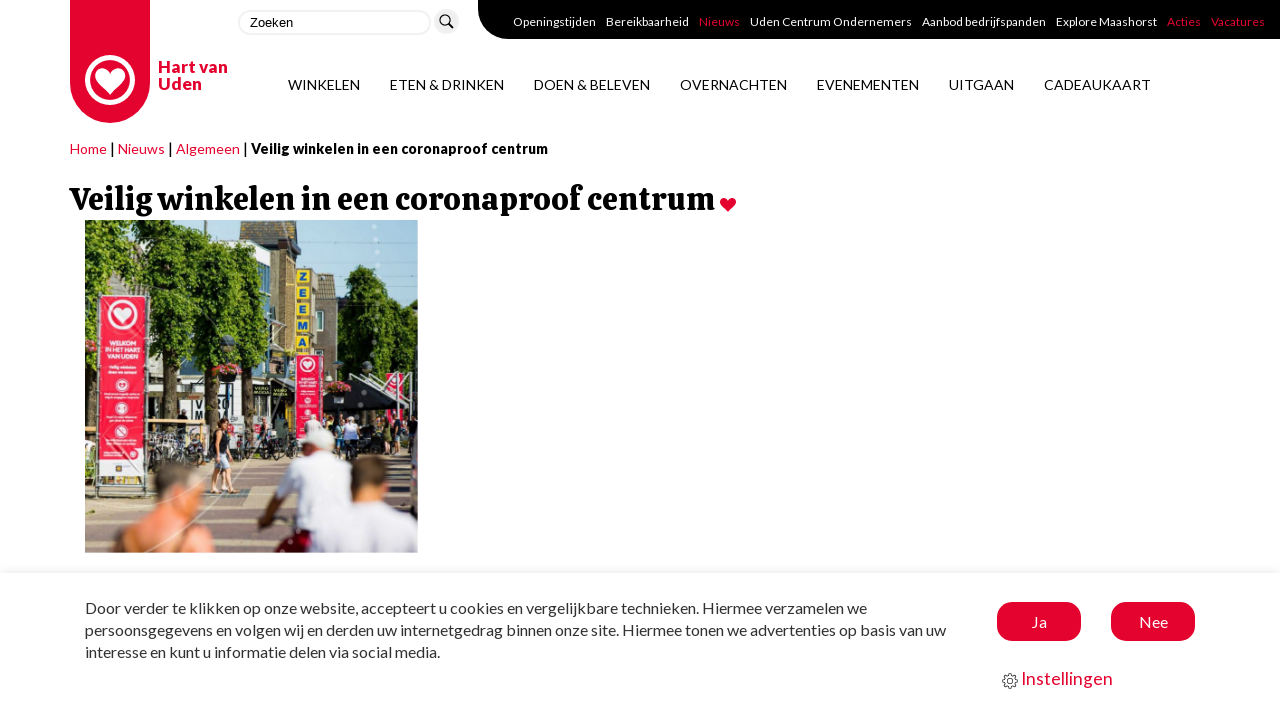

--- FILE ---
content_type: text/html; charset=ISO-8859-1
request_url: https://www.hartvanuden.nl/nieuws/algemeen/veilig-winkelen-in-een-coronaproof-centrum/
body_size: 4700
content:
<!DOCTYPE html>
<html lang="nl" class="desktop chrome ">
<head>
	<meta charset="utf-8" />
			<title>Hart van Uden</title>
		<meta name="description" content="Welkom bij Hart van Uden" />
			<link rel="shortcut icon" href="https://www.hartvanuden.nl/favicon.ico" type="image/x-icon" />
			<link href="https://www.hartvanuden.nl/css/style.new.css?v=1752735147" rel="stylesheet" type="text/css" />
			<link href="https://www.hartvanuden.nl/css/owl.carousel.css?v=1460532467" rel="stylesheet" type="text/css" />
	<link href="https://www.hartvanuden.nl/css/fotorama.css?v=1457363083" rel="stylesheet" type="text/css" />
	<link href="https://www.hartvanuden.nl/css/slick.css" rel="stylesheet" type="text/css" />
	<link href='//fonts.googleapis.com/css?family=Fauna+One|Clicker+Script|Anton' rel='stylesheet' type='text/css' />
	<link rel="stylesheet" href="https://cdn.jsdelivr.net/npm/@fancyapps/ui/dist/fancybox.css" />
<script src="https://cdn.jsdelivr.net/npm/@fancyapps/ui/dist/fancybox.umd.js"></script>
	<script type="text/javascript"> var siteurl = 'https://www.hartvanuden.nl/'; </script>
		<script>
	window.dataLayer = window.dataLayer || [];
	function gtag(){dataLayer.push(arguments);}
	gtag('consent', 'default', {
	  'functionality_storage' : 'granted',
	  'personalization_storage' : 'granted',
	  'analytics_storage': 'granted',
	  'security_storage' : 'denied',
	  'ad_storage': 'denied',
	  'ad_user_data': 'denied',
	  'ad_personalization': 'denied'
	});
	</script>
		<script>(function(w,d,s,l,i){w[l]=w[l]||[];w[l].push({'gtm.start':
new Date().getTime(),event:'gtm.js'});var f=d.getElementsByTagName(s)[0],
j=d.createElement(s),dl=l!='dataLayer'?'&l='+l:'';j.async=true;j.src=
'https://www.googletagmanager.com/gtm.js?id='+i+dl;f.parentNode.insertBefore(j,f);
})(window,document,'script','dataLayer','GTM-KSZKRWV');</script>

	<script type="text/javascript" src="https://www.hartvanuden.nl/scripts/jquery.js"></script>
	<script type="text/javascript" src="https://www.hartvanuden.nl/scripts/jquery.scrollto.js"></script>
	<!--[if lt IE 9]><script src="https://www.hartvanuden.nl/scripts/old_browser.js"></script><![endif]-->
	<script type="text/javascript" src="https://www.hartvanuden.nl/scripts/scripts.js?v=1755506868"></script>
		<script type="text/javascript" src="https://www.hartvanuden.nl/scripts/scripts.responsive.js?v=1457514439"></script>
		<script type="text/javascript" src="https://www.hartvanuden.nl/scripts/owl.carousel.min.js?v=1461657262"></script>
	<script type="text/javascript" src="https://www.hartvanuden.nl/scripts/fotorama.js"></script>
	<script type="text/javascript" src="https://www.hartvanuden.nl/scripts/slick.js"></script>
	<script type="text/javascript" src="https://www.hartvanuden.nl/scripts/jquery.zweatherfeed.js"></script>
			<script type="text/javascript" src="https://www.hartvanuden.nl/scripts/jquery.pinbox.min.js"></script>
			<script>
			$(document).ready(function () {
			if (window.location.hash == '#reactie')
			{
				showReacties($('#toonReacties'));
				addComment();
				setTimeout(function(){
							scrollToDiv('#frmReactie');
							},2500);
			}
			if (window.location.hash == '#post')
			{
				setTimeout(function(){
							scrollToDiv('#post');
							},2500);
			}
											});
	</script>
	<script type="text/javascript" src="https://www.hartvanuden.nl/scripts/helper-plugins/jquery.easing.min.js"></script>
	<script type="text/javascript" src="https://www.hartvanuden.nl/scripts/jquery.scrollUp.min.js"></script>
	<script>
		$(function () {
			$.scrollUp({
		        scrollName: 'scrollUp', // Element ID
		        scrollDistance: 300, // Distance from top/bottom before showing element (px)
		        scrollFrom: 'top', // 'top' or 'bottom'
		        scrollSpeed: 300, // Speed back to top (ms)
		        easingType: 'linear', // Scroll to top easing (see http://easings.net/)
		        animation: 'fade', // Fade, slide, none
		        animationInSpeed: 200, // Animation in speed (ms)
		        animationOutSpeed: 200, // Animation out speed (ms)
		        scrollText: 'Scroll to top', // Text for element, can contain HTML
		        scrollTitle: false, // Set a custom <a> title if required. Defaults to scrollText
		        scrollImg: false, // Set true to use image
		        activeOverlay: false, // Set CSS color to display scrollUp active point, e.g '#00FFFF'
		        zIndex: 2147483647 // Z-Index for the overlay
			});
		});
	</script>
	<script type="text/javascript" src="https://www.hartvanuden.nl/scripts/jquery.countdown.min.js"></script>
	<script type="text/javascript" src="https://www.hartvanuden.nl/scripts/jquery.countdown-nl.js"></script>
			<script type="text/javascript" src="https://www.hartvanuden.nl/scripts/googlemaps-hvu.js?v=3"></script>
			<script type="text/javascript" src="https://www.hartvanuden.nl/scripts/forms.js"></script>
	<script type="text/javascript" src="https://www.hartvanuden.nl/scripts/jquery.shuffle.js"></script>
	<script type="text/javascript" src="https://www.hartvanuden.nl/scripts/shuffle-extra.js"></script>
	
</head>
<body class="">
					<div id="backgroundOverlay"></div>
			<div class="nav">
				<div class="wrapper">
												<a href="https://www.hartvanuden.nl/" title="Hart van Uden" class="mainLogo">
								<figure>
									<img src="https://www.hartvanuden.nl/img/hvu-logo.svg" alt="Hart van Uden" />
								</figure>
								<span>Hart van Uden</span>
							</a>
											<nav class="main">
						<ul class="noTablet noMobile">
															<li><a href="https://www.hartvanuden.nl/openingstijden/" title="Openingstijden">Openingstijden</a></li>
								<li><a href="https://www.hartvanuden.nl/bereikbaarheid/" title="Bereikbaarheid">Bereikbaarheid</a></li>
								<li><a href="https://www.hartvanuden.nl/nieuws/" title="Nieuws"><span class="spotcolor">Nieuws</span></a></li>
								<li><a href="https://www.hartvanuden.nl/uden-centrum-ondernemers" title="Uden Centrum Ondernemers">Uden Centrum Ondernemers</a></li>
								<li><a href="https://www.hartvanuden.nl/welkom/" title="Aanbod bedrijfspanden">Aanbod bedrijfspanden</a></li>
								<li><a href="https://www.exploremaashorst.nl/" target="_blank" title="Explore Maashorst">Explore Maashorst</a></li>
								<li><a href="https://www.hartvanuden.nl/acties/" title="Acties" style="color: #e4022e;">Acties</a></li>
								<li><a href="https://www.hartvanuden.nl/vacatures/" title="Vacatures" style="color: #e4022e;">Vacatures</a></li>
														</ul>
																		<a href="https://www.hartvanuden.nl/" title="Navigatie" class="tablet mobile mobNavBtn" id="openMenu">
							<span></span>
							<span></span>
							<span></span>
						</a>
						<form action="https://www.hartvanuden.nl/zoeken/" method="post" class="search">
							<input type="text" placeholder="Zoeken" value="" id="zoekterm" name="search">
							<input type="submit" value="" name="submit">
						</form>
					</nav>
					<nav class="sub">
						<ul class="noMobile">
										<li>
				<a href="https://www.hartvanuden.nl/winkelen/" title="Winkelen">Winkelen</a>
						<ul>
						<li>
				<a href="https://www.hartvanuden.nl/winkelen/mode/" title="Mode">Mode</a>
						</li>
						<li>
				<a href="https://www.hartvanuden.nl/winkelen/persoonlijke-verzorging/" title="Persoonlijke verzorging">Persoonlijke verzorging</a>
						</li>
						<li>
				<a href="https://www.hartvanuden.nl/winkelen/speciaalzaken/" title="Speciaalzaken">Speciaalzaken</a>
						</li>
						<li>
				<a href="https://www.hartvanuden.nl/winkelen/levensmiddelen/" title="Levensmiddelen">Levensmiddelen</a>
						</li>
						<li>
				<a href="https://www.hartvanuden.nl/winkelen/zakelijke-dienstverlening/" title="Zakelijke dienstverlening">Zakelijke dienstverlening</a>
						</li>
						<li>
				<a href="https://www.hartvanuden.nl/winkelen/telefoon-elektronica/" title="Telefoon/ Elektronica">Telefoon/ Elektronica</a>
						</li>
						<li>
				<a href="https://www.hartvanuden.nl/winkelen/overige-winkels/" title="Overige winkels">Overige winkels</a>
						</li>
						<li>
				<a href="https://www.hartvanuden.nl/winkelen/juweliers/" title="Juweliers">Juweliers</a>
						</li>
						<li>
				<a href="https://www.hartvanuden.nl/winkelen/boeken-cadeaus-bloemen/" title="Boeken/ Cadeaus/ Bloemen">Boeken/ Cadeaus/ Bloemen</a>
						</li>
						<li>
				<a href="https://www.hartvanuden.nl/winkelen/schoenen/" title="Schoenen">Schoenen</a>
						</li>
						<li>
				<a href="https://www.hartvanuden.nl/winkelen/audiciens-en-opticiens/" title="Audiciens en opticiens">Audiciens en opticiens</a>
						</li>
						<li>
				<a href="https://www.hartvanuden.nl/winkelen/drogisterijen-parfumerie/" title="Drogisterijen/ Parfumerie">Drogisterijen/ Parfumerie</a>
						</li>
						<li>
				<a href="https://www.hartvanuden.nl/winkelen/huishouden/" title="Huishouden">Huishouden</a>
						</li>
						<li>
				<a href="https://www.hartvanuden.nl/winkelen/financiele-dienstverlening/" title="Financiële dienstverlening">Financiële dienstverlening</a>
						</li>
						<li>
				<a href="https://www.hartvanuden.nl/winkelen/babys-kinderen/" title="Baby's/ Kinderen">Baby's/ Kinderen</a>
						</li>
						<li>
				<a href="https://www.hartvanuden.nl/winkelen/wonen/" title="Wonen">Wonen</a>
						</li>
						<li>
				<a href="https://www.hartvanuden.nl/winkelen/reisbureaus/" title="Reisbureaus">Reisbureaus</a>
						</li>
						<li>
				<a href="https://www.hartvanuden.nl/winkelen/muziek-movies-games/" title="Muziek/ Movies/ Games">Muziek/ Movies/ Games</a>
						</li>
						<li>
				<a href="https://www.hartvanuden.nl/winkelen/sport/" title="Sport">Sport</a>
						</li>
						</ul>
						</li>
						<li>
				<a href="https://www.hartvanuden.nl/eten-drinken/" title="Eten &amp; Drinken">Eten &amp; Drinken</a>
						<ul>
						<li>
				<a href="https://www.hartvanuden.nl/eten-drinken/uit-eten/" title="Uit eten">Uit eten</a>
						</li>
						<li>
				<a href="https://www.hartvanuden.nl/eten-drinken/lunchen/" title="Lunchen">Lunchen</a>
						</li>
						<li>
				<a href="https://www.hartvanuden.nl/eten-drinken/anders/" title="Anders">Anders</a>
						</li>
						<li>
				<a href="https://www.hartvanuden.nl/eten-drinken/borrelen/" title="Borrelen">Borrelen</a>
						</li>
						</ul>
						</li>
						<li>
				<a href="https://www.hartvanuden.nl/doen-beleven/" title="Doen &amp; Beleven">Doen &amp; Beleven</a>
						<ul>
						<li>
				<a href="https://www.hartvanuden.nl/doen-beleven/actief/" title="Actief">Actief</a>
						</li>
						<li>
				<a href="https://www.hartvanuden.nl/doen-beleven/kunst-cultuur/" title="Kunst &amp; Cultuur">Kunst &amp; Cultuur</a>
						</li>
						<li>
				<a href="https://www.hartvanuden.nl/doen-beleven/andere/" title="Andere">Andere</a>
						</li>
						</ul>
						</li>
						<li>
				<a href="https://www.hartvanuden.nl/overnachten/" title="Overnachten">Overnachten</a>
						<ul>
						<li>
				<a href="https://www.hartvanuden.nl/overnachten/hotels/" title="Hotels">Hotels</a>
						</li>
						</ul>
						</li>
											<li><a href="https://www.hartvanuden.nl/agenda/" title="Evenementen">Evenementen</a></li>
								<li><a href="https://www.hartvanuden.nl/eten-drinken/f/uitgaan/" title="Uitgaan">Uitgaan</a></li>
								<li><a href="https://www.hartvanuden.nl/cadeaukaart/" title="Cadeaukaart">Cadeaukaart</a></li>
														</ul>
					</nav>
				</div>
			</div>
							<header class="noMobile noTablet noHeader">
									</header>
						<div class="detailContent detailContent2016">
				<div class="wrapper">
						<div class="breadcrumbs noMobile">
						<a href="https://www.hartvanuden.nl/">Home</a> | 
		<a href="https://www.hartvanuden.nl/nieuws/">Nieuws</a> |	
		<a href="https://www.hartvanuden.nl/nieuws/algemeen/">Algemeen</a> |	
		<strong>Veilig winkelen in een coronaproof centrum</strong>

			</div>
					<h1 class="small-heading">Veilig winkelen in een coronaproof centrum</h1>
				<div class="detail detail2016 hasThumbs nieuws "> 			<div class="detailImg detailImg2016 mobile">
				<div class="fotorama" data-loop="true" data-autoplay="8000">
												<div class="slide">
								<div class="inner">
									<div class="img">
																					<img src="https://www.hartvanuden.nl/upload/large/veilig-winkelen-torens-000_000.jpg" alt="Veilig winkelen in een coronaproof centrum 0" class="img-responsive" />
																				</div>
								</div>
							</div>				</div>
			</div>
						<div class="detailImg detailImg2016 noMobile">
				<div class="fotorama" data-loop="true" data-autoplay="8000" data-arrows="always">
												<div class="slide">
								<div class="inner">
									<div class="img">
																					<img src="https://www.hartvanuden.nl/upload/large/veilig-winkelen-torens-000_000.jpg" alt="Veilig winkelen in een coronaproof centrum 0" class="img-responsive" />
																				</div>
								</div>
							</div>
											</div>
			</div>
			<div class="detailDesc">
								<p>Veilig winkelen doe je in het hart van Uden!<br /><br />Daarom zijn er vanaf vandaag via vloerstickers looproutes gemaakt, zetten we op drukke dagen servicemedewerkers in om bezoekers te informeren en attenderen en vind je alle veiligheidsmaatregelen terug op een van de acht informatietorens. We vragen dan ook aan alle bezoekers om deze maatregelen in acht te nemen. Want samen zorgen wij er voor dat iedereen veilig kan winkelen in het hart van Uden!</p>								<p><br/><strong>Publicatiedatum:</strong> 03 July 2020 15:55</p>
				<div class="half halfNews">
										<!--
					<a href="" title="Like dit idee" onclick="likeObject('9177');return false" class="btnLike">Hier hou ik van!</a>-->
				</div>
			</div>
								</div>
	</div>
</div>

	<div class="extraContent">
			</div>
					<div class="hvu-socials">
					<div>
						<p>Blijf op de hoogte en <span>volg</span> ons</p>
						<a href="https://www.instagram.com/centrumuden/" target="_blank"><img src="https://www.hartvanuden.nl/img/instagram.svg" alt="Instagram" class="social-icon" /></a>
						<a href="https://www.facebook.com/udencentrum/" target="_blank"><img src="https://www.hartvanuden.nl/img/facebook.svg" alt="Facebook" class="social-icon" /></a>
					</div>
				</div>
									<footer>
			<div class="ft">
				<div class="wrapper">
								<div class="cmsBlok1"><h3>HART VAN UDEN</h3><ul><li><a href="/openingstijden/">Openingstijden</a></li><li><a href="/bereikbaarheid/">Bereikbaarheid</a></li><li><a href="/uden-centrum-ondernemers">Uden Centrum Ondernemers</a></li></ul>			</div> 			<div class="cmsBlok1"><h3>AANBOD PLAATSEN</h3><ul><li><a href="/inloggen-bedrijven/">Inloggen bedrijven</a></li></ul>			</div> 			<div class="cmsBlok1"><h3>OPENINGSTIJDEN WINKELCENTRUM UDEN</h3><table><tbody><tr><td>Maandag t/m donderdag:</td><td>09.30 - 17.30 uur</td></tr><tr><td>Vrijdag (koopavond):</td><td>09.30 - 20.00 uur</td></tr><tr><td>Zaterdag:</td><td>09.30 - 17.00 uur</td></tr><tr><td>En op koopzondagen van:</td><td>12.00 - 17.00 uur</td></tr></tbody></table>			</div> 					<div class="cmsBlok1 noTablet mobile contactFooter">
						<ul class="mobile mt15">
							<li>
								<a href="https://www.hartvanuden.nl/over-uden/contact/" title="Contact">Contact</a>
							</li>
						</ul>
					</div>
									</div>
			</div>
			<nav>
				<div class="wrapper">
					<ul>
						<li><a href="https://www.hartvanuden.nl/sitemap/" title="Sitemap">Sitemap</a></li>
						<li><a href="https://www.hartvanuden.nl/upload/docs/algemene-voorwaarden-winacties-uden-centrum.pdf" title="Voorwaarden winactie" target="_blank">Voorwaarden winactie</a></li>
                                                    <li><a href="https://www.hartvanuden.nl/cookie-privacy-statement/" title="Privacy &amp; cookie statement">Privacy &amp; cookie statement</a></li>
                            						<li><a href="https://www.hartvanuden.nl/disclaimer/" title="Disclaimer">Disclaimer</a></li>
						<li><a href="https://www.hartvanuden.nl/verwijzingen/" title="Verwijzingen">Verwijzingen</a></li>
					</ul>
				</div>
			</nav>
		</footer>
		<nav class="panelMenu tablet mobile" id="menu">
			<ul class="sub">
							<li>
				<a href="https://www.hartvanuden.nl/winkelen/" title="Winkelen">Winkelen</a>
						<ul>
						<li>
				<a href="https://www.hartvanuden.nl/winkelen/mode/" title="Mode">Mode</a>
						</li>
						<li>
				<a href="https://www.hartvanuden.nl/winkelen/persoonlijke-verzorging/" title="Persoonlijke verzorging">Persoonlijke verzorging</a>
						</li>
						<li>
				<a href="https://www.hartvanuden.nl/winkelen/speciaalzaken/" title="Speciaalzaken">Speciaalzaken</a>
						</li>
						<li>
				<a href="https://www.hartvanuden.nl/winkelen/levensmiddelen/" title="Levensmiddelen">Levensmiddelen</a>
						</li>
						<li>
				<a href="https://www.hartvanuden.nl/winkelen/zakelijke-dienstverlening/" title="Zakelijke dienstverlening">Zakelijke dienstverlening</a>
						</li>
						<li>
				<a href="https://www.hartvanuden.nl/winkelen/telefoon-elektronica/" title="Telefoon/ Elektronica">Telefoon/ Elektronica</a>
						</li>
						<li>
				<a href="https://www.hartvanuden.nl/winkelen/overige-winkels/" title="Overige winkels">Overige winkels</a>
						</li>
						<li>
				<a href="https://www.hartvanuden.nl/winkelen/juweliers/" title="Juweliers">Juweliers</a>
						</li>
						<li>
				<a href="https://www.hartvanuden.nl/winkelen/boeken-cadeaus-bloemen/" title="Boeken/ Cadeaus/ Bloemen">Boeken/ Cadeaus/ Bloemen</a>
						</li>
						<li>
				<a href="https://www.hartvanuden.nl/winkelen/schoenen/" title="Schoenen">Schoenen</a>
						</li>
						<li>
				<a href="https://www.hartvanuden.nl/winkelen/audiciens-en-opticiens/" title="Audiciens en opticiens">Audiciens en opticiens</a>
						</li>
						<li>
				<a href="https://www.hartvanuden.nl/winkelen/drogisterijen-parfumerie/" title="Drogisterijen/ Parfumerie">Drogisterijen/ Parfumerie</a>
						</li>
						<li>
				<a href="https://www.hartvanuden.nl/winkelen/huishouden/" title="Huishouden">Huishouden</a>
						</li>
						<li>
				<a href="https://www.hartvanuden.nl/winkelen/financiele-dienstverlening/" title="Financiële dienstverlening">Financiële dienstverlening</a>
						</li>
						<li>
				<a href="https://www.hartvanuden.nl/winkelen/babys-kinderen/" title="Baby's/ Kinderen">Baby's/ Kinderen</a>
						</li>
						<li>
				<a href="https://www.hartvanuden.nl/winkelen/wonen/" title="Wonen">Wonen</a>
						</li>
						<li>
				<a href="https://www.hartvanuden.nl/winkelen/reisbureaus/" title="Reisbureaus">Reisbureaus</a>
						</li>
						<li>
				<a href="https://www.hartvanuden.nl/winkelen/muziek-movies-games/" title="Muziek/ Movies/ Games">Muziek/ Movies/ Games</a>
						</li>
						<li>
				<a href="https://www.hartvanuden.nl/winkelen/sport/" title="Sport">Sport</a>
						</li>
						</ul>
						</li>
						<li>
				<a href="https://www.hartvanuden.nl/eten-drinken/" title="Eten &amp; Drinken">Eten &amp; Drinken</a>
						<ul>
						<li>
				<a href="https://www.hartvanuden.nl/eten-drinken/uit-eten/" title="Uit eten">Uit eten</a>
						</li>
						<li>
				<a href="https://www.hartvanuden.nl/eten-drinken/lunchen/" title="Lunchen">Lunchen</a>
						</li>
						<li>
				<a href="https://www.hartvanuden.nl/eten-drinken/anders/" title="Anders">Anders</a>
						</li>
						<li>
				<a href="https://www.hartvanuden.nl/eten-drinken/borrelen/" title="Borrelen">Borrelen</a>
						</li>
						</ul>
						</li>
						<li>
				<a href="https://www.hartvanuden.nl/doen-beleven/" title="Doen &amp; Beleven">Doen &amp; Beleven</a>
						<ul>
						<li>
				<a href="https://www.hartvanuden.nl/doen-beleven/actief/" title="Actief">Actief</a>
						</li>
						<li>
				<a href="https://www.hartvanuden.nl/doen-beleven/kunst-cultuur/" title="Kunst &amp; Cultuur">Kunst &amp; Cultuur</a>
						</li>
						<li>
				<a href="https://www.hartvanuden.nl/doen-beleven/andere/" title="Andere">Andere</a>
						</li>
						</ul>
						</li>
						<li>
				<a href="https://www.hartvanuden.nl/overnachten/" title="Overnachten">Overnachten</a>
						<ul>
						<li>
				<a href="https://www.hartvanuden.nl/overnachten/hotels/" title="Hotels">Hotels</a>
						</li>
						</ul>
						</li>
								<li><a href="https://www.hartvanuden.nl/agenda/" title="Evenementen">Evenementen</a></li>
					<li><a href="https://www.hartvanuden.nl/eten-drinken/f/uitgaan/" title="Uitgaan">Uitgaan</a></li>
					<li><a href="https://www.hartvanuden.nl/cadeaukaart/" title="Cadeaukaart">Cadeaukaart</a></li>
								</ul>
			<ul class="main">
									<li><a href="https://www.hartvanuden.nl/openingstijden/" title="Openingstijden">Openingstijden</a></li>
					<li><a href="https://www.hartvanuden.nl/bereikbaarheid/" title="Bereikbaarheid">Bereikbaarheid</a></li>
					<li><a href="https://www.hartvanuden.nl/nieuws/" title="Nieuws">Nieuws</a></li>
					<li><a href="https://www.hartvanuden.nl/uden-centrum-ondernemers" title="Uden Centrum Ondernemers">Uden Centrum Ondernemers</a></li>
					<li><a href="https://www.hartvanuden.nl/welkom/" title="Aanbod bedrijfspanden">Aanbod bedrijfspanden</a></li>
					<li><a href="https://www.hartvanuden.nl/acties/" title="Openingstijden">Acties</a></li>
					<li><a href="https://www.hartvanuden.nl/vacatures/" title="Openingstijden">Vacatures</a></li>
								</ul>
		</nav>
			<div class="consentControl hidden-xs">
	<div class="container">
		<div class="row">
			<div class="col-xs-12 col-sm-10">
				<p>Door verder te klikken op onze website, accepteert u cookies en vergelijkbare technieken. Hiermee verzamelen we persoonsgegevens en volgen wij en derden uw internetgedrag binnen onze site. Hiermee tonen we advertenties op basis van uw interesse en kunt u informatie delen via social media.</p>
			</div>
			<div class="col-xs-12 col-sm-2">
				<div class="row">
					<div class="col-xs-6 text-center">
						<a href="#" class="btn btn-block btn-basket-lg concon-direct" data-status="Y">Ja</a>
					</div>
					<div class="col-xs-6 text-center">
						<a href="#" class="btn btn-block btn-basket-lg concon-direct" data-status="N">Nee</a>
					</div>
					<div class="col-xs-12 text-center settings">
						<a href="#" class="concon-settings"><i class="concon-radar"></i> Instellingen</a>
					</div>
				</div>
			</div>
		</div>
	</div>
</div></body>
</html>

--- FILE ---
content_type: text/css
request_url: https://www.hartvanuden.nl/css/style.new.css?v=1752735147
body_size: 12904
content:
@import url('https://fonts.googleapis.com/css?family=Lato:400,900|Calistoga:400&display=swap');

* { box-sizing: border-box; }
html { overflow-x: hidden; scroll-behavior: smooth; } /* toegevoegd voor achtergrond bij .items */
html, body { margin: 0; font-family: 'Lato', sans-serif; }
.mainContent { width: 100%; margin-right: auto; margin-left: auto; padding-top: 35px; }
.headerslider + .mainContent { padding-top: 0; }
.extraContent { width: 100%; margin-right: auto; margin-left: auto; }
.subContent { width: 100%; margin-right: auto; margin-left: auto; }
.detailContent { width: 100%; margin-right: auto; margin-left: auto; padding-top: 35px; }
.mainContentExtra { width: 100%; margin-right: auto; margin-left: auto; padding-top: 35px; }
h1, h2, h3, h4, h5, h6 { font-family: 'Calistoga', cursive; font-weight: 400; }
/* h1, h2, h3, h4, h5, h6 { font-family: 'Lato', sans-serif; font-weight: 900; text-transform: uppercase; } */
h1:after, h2:after { content: url('../img/heart.svg'); display: inline-block; margin-left: 5px; height: 16px; width: 16px; transform: translateY(2px); }
h1 span, h2 span, .title span { color: #e4022e; }
h1 { margin-bottom: 0; }
p { color: #313131; }
a { text-decoration: none; color: #e4022e; }
a:hover, a:focus { text-decoration: underline; color: #e4022e; }
.img-responsive { max-width: 100%; }
.hvu-hide { display: none !important; }
.spotcolor { color: #e4022e; }
label[for="mobiel"]{display: none !important;}

.btn { display: inline-block; margin: 5px 0; padding: 2px 0; background: #e4022e; color: #fff; border: none; border-radius: 15px; text-align: center; text-transform: none; padding: 10px 20px; }
.btn:hover, .btn:focus { background: #b60225; color: #fff; text-decoration: none; }
.btn a, .btn a:hover, .btn a:focus { color: #fff; text-decoration: none; }
.btn-warning { background: #F4D35E !important}
.btn-warning:hover { background: #EE964B !important}
.btn-primary { background: #75C9C8 !important}
.btn-primary:hover { background: #80A1D4 !important}
.btn-secondary { background: #FFA987 !important}
.btn-secondary:hover { background: #E54B4B !important}
.btn-danger {	background: #000 !important}
.btn-danger:hover { background: #444 !important}
.mb15 { margin-bottom: 15px }
.flex-reverse { flex-direction: row-reverse }
.alert {
  float: left;
  width: 100%;
  height: auto;
  padding: 10px;
  margin: 10px;
  line-height: 1.8;
  border-radius: 5px;
  cursor: hand;
  cursor: pointer;
  font-family: sans-serif;
  font-weight: 400;
}
.alert-warning {
	background-color: #FDF7DF;
  border: 1px solid #FEEC6F;
  color: #C9971C;
}
.overflowHidden .nav { position: sticky; top: 0; left: 0; right: 0; z-index: 203; background: #fff; }
.nav .wrapper { display: flex; position: relative; }
.nav .mainLogo { display: inline-block; z-index: 203; text-decoration: none; pointer-events: none; }
.nav .mainLogo figure { display: inline-block; background: #e4022e; border-radius: 0 0 100px 100px; padding: 35px 15px 15px; margin: 0; transform: translateY(10px); pointer-events: auto; }
.nav .mainLogo figure:before { content: ''; display: block; width: 100%; height: 50px; background: #e4022e; position: absolute; top: -50px; left: 0; }
.nav .mainLogo figure img { height: 50px; width: 50px; }
.nav .mainLogo span { display: inline-block; font-weight: 900; color: #e4022e; font-size: 17px; width: 115px; line-height: 1; margin-left: 5px; margin-bottom: 15px; transform: translateY(5px); pointer-events: auto; }

nav.main { display: flex; align-items: center; border-radius: 0 0 0 30px; width: fit-content; min-width: 680px; position: absolute; padding: 0 10px 0 30px; top: 50%; right: 0; transform: translateY(-50%); height: 35px; }
nav.main a { color: #fff; text-decoration: none; font-size: 12px; }
nav.main .parkeren { display: none; background: #005b8c; color: #fff; border: 2px solid #fff; box-shadow: 0 0 0 2px #005b8c; border-radius: 100%; align-items: center; justify-content: center; height: 20px; width: 20px; font-size: 12px; }

nav.main form { display: block; position: absolute; right: 75px; top: -3px; }
@media (min-width: 992px) { nav.main form { left: -240px; top: 2px; right: auto; } }
@media (min-width: 1450px) { nav.main form { bottom: -59px; right: 30px; left: auto; top: auto; } }
nav.main form input[type="text"] { border: 2px solid #f2f2f2; border-radius: 20px; width: 193px; height: 25px; padding: 0 10px; max-width: calc(100vw - 230px); }
nav.main form input[type="submit"] { border: 2px solid #f2f2f2; border-radius: 100%; width: 25px; height: 25px; transform: translateY(7px); background-image: url('../img/search.svg'); background-size: 90% 90%; background-position: center center; }

nav.main > ul { list-style: none; margin: 0; padding: 0; display: none; }
nav.main > ul > li { position: relative; padding: 10px 5px; }
nav.main > ul > li > ul { position: absolute; width: 205px; padding: 10px 25px; left: -9999px; top: 100%; background: #fff; border-radius: 0 0 10px 10px; list-style: none; z-index: 10; box-shadow: 0 0 5px 0 rgba(0, 0, 0, .5); }
nav.main > ul > li:hover > ul, .nav nav.main > ul > li:focus > ul { left: 0; }
nav.main > ul > li > ul > li { padding: 5px 0; }
nav.main > ul > li > ul > li a { color: #000; }

nav.sub { display: none !important; align-items: flex-end; }
nav.sub a { text-decoration: none; color: #000; font-size: 12px; }
nav.sub > ul { list-style: none; margin: 60px 0 0; padding: 0; display: flex; }
nav.sub > ul > li { position: relative; padding: 10px; text-transform: uppercase; }
nav.sub > ul > li.active, nav.sub > ul > li:hover, nav.sub > ul > li:focus { font-weight: 900; position: relative; }
nav.sub > ul > li.active:before, nav.sub > ul > li:hover:before, nav.sub > ul > li:focus:before { content: ''; background: url('../img/heart.svg') center center / contain no-repeat; display: block; width: 20px; height: 20px; position: absolute; top: -50%; left: 50%; transform: translateX(-50%); }
nav.sub > ul > li.active:after, nav.sub > ul > li:hover:after, nav.sub > ul > li:focus:after { content: ''; display: block; width: auto; height: 10px; background: #fff; position: absolute; top: 100%; left: 15px; right: 15px; border-radius: 0 0 10px 10px; z-index: 2; }
nav.sub > ul > li.active > ul > li, nav.sub > ul > li:hover > ul > li, nav.sub > ul > li:focus > ul > li { font-weight: 400; }
nav.sub > ul > li > ul { position: absolute; width: auto; min-width: 250px; padding: 10px 25px; top: 100%; left: -9999px; background: #fff; border-radius: 0 0 10px 10px; list-style: none; z-index: 10; box-shadow: 0 5px 5px 0 rgba(0, 0, 0, .1); }
nav.sub > ul > li:hover > ul, nav.sub > ul > li:focus > ul { left: 0; }
nav.sub > ul > li > ul > li { text-transform: none; padding: 5px 0; }

@media (min-width: 1200px) {
	nav.sub > ul > li { padding: 10px 15px; }
	nav.sub a { font-size: 14px; }
}

.mobNavBtn { position: absolute; width: 35px; height: 35px; padding: 5px; top: 0; right: 15px; box-sizing: border-box; }
.mobNavBtn span { width: 100%; height: 4px; margin: 3px 0 0; background: #000; border-radius: 2px; box-sizing: border-box; float: left; }

nav.panelMenu { position: fixed; display: none; width: 100%; top: 103px; bottom: 0; left: 0!important; background: #fff; box-shadow: 0 5px 5px 0 rgba(0,0,0,.2); overflow-y: scroll; overflow-x: hidden; z-index: 202; }
nav.panelMenu ul { width:100%; list-style:none; float:left; font-family: 'Calistoga', cursive; font-weight: 400; }
nav.panelMenu > ul { padding:15px 0 15px; }
nav.panelMenu ul li { width:100%; margin:0; border-top:1px solid #c3c3c3!important; float:left; }
nav.panelMenu > ul > li:first-child {border-top:none!important;}
nav.panelMenu ul li ul { padding: 0; }
/* nav.panelMenu ul li ul > li { padding-left: 40px; } */
nav.panelMenu ul li a { width:100%; padding:10px 36px; font-size:16px; box-sizing:border-box; float:left; text-decoration: none; color: #000; }
nav.panelMenu > ul > li > a { padding: 10px 15px; }
nav.panelMenu > ul.sub > li > a { position:relative; padding-left:36px; }
nav.panelMenu > ul.sub > li > a:before { content: url('../img/heart.svg'); display: inline-block; width:16px; height:16px; position: absolute; left: 10px; }
nav.panelMenu > ul.sub > li > a.icon-parking:before { content: 'P'; font-family: 'Lato', sans-serif; font-weight: 400; display: inline-flex; background: #005b8c; color: #fff; border: 2px solid #fff; box-shadow: 0 0 0 2px #005b8c; border-radius: 100%; align-items: center; justify-content: center; height: 16px; width: 16px; font-size: 12px; }
nav.panelMenu > ul.sub > li > a.no-icon:before { display:none; background:none; }
nav.panelMenu ul.sub ul, nav.panelMenu ul.main ul { display:none; }

/* .headerslider { background: #e4022e; } */
.headerslider .slide .inner { position: relative; }
.headerslider .slide .inner .img { height: 200px; background-size: auto 100% !important; }
/* .headerslider .slide .inner .text { display: none; } */
/* .headerslider .slide .inner .text { display: inline-flex; align-items: center; justify-content: center; text-align: center; height: 250px; width: 250px; background: rgba(228, 2, 46, .6); color: #fff; margin-right: 15px; border-radius: 100%; position: absolute; right: 0; bottom: 0; font-size: 24px; }
.headerslider .slide .inner .text:after { content: ''; display: block; position: absolute; top: -20px; left: -20px; right: -20px; bottom: -20px; border: 15px solid #fff; border-radius: 100%; }
.headerslider .slide .inner .text img { display: none; } */
.headerslider .slide .inner .text { display: none; align-items: center; justify-content: center; text-align: center; height: 225px; width: 320px; color: #fff; margin-right: 15px; position: absolute; right: 45px; bottom: 0; font-size: 24px; }
.headerslider .slide .inner .text:after { content: ''; display: block; width: 100%; height: 100%; background: #e4022e; mix-blend-mode: multiply; position: absolute; top: 0; right: 0; bottom: 0; left: 0; }
.headerslider .slide .inner .text .textInner { position: relative; z-index: 3; text-transform: uppercase; letter-spacing: 1px; text-align: left; padding: 0 45px; }
.headerslider .slide .inner .text .textInner a { color: #fff; text-decoration: none; }
.headerslider .slide .inner .text .textInner a:hover, .headerslider .slide .inner .text .textInner a:focus { color: #fff; text-decoration: none; }
.headerslider .slide .inner .text strong { display: block; }
.headerslider .slide .inner .text img { display: none; }
.headerslider .owl-theme .owl-controls { position: absolute; bottom: 0; left: 50%; transform: translateX(-50%); }

.header { height: 230px; }

.likeBtn { display: none; }

.mainContent .wrapper { display: flex; flex-wrap: wrap; }
.breadcrumbs { flex: 0 0 100%; }
.breadcrumbs a, .breadcrumbs strong { font-size: 14px; }
.mainContent h1.small-heading { flex: 0 0 100%; margin-bottom: 0; }
.mainContent .subLine { flex: 0 0 100%; margin-top: 1em; margin-bottom: 21px; }
.mainContent .subLine:empty { display: none; }
.aside { display: none; }
/* .aside { flex: 0 0 100%; }
.aside ul { list-style: none; padding: 0; }
.aside h5{ font-size: 1.17em; margin: 0; }
.aside .addthis_toolbox { list-style: none; padding: 0; } */
.detailShare h5 { font-size: 1.17em; margin: 0; }
.detailShare .addthis_toolbox { list-style: none; padding: 0; }
.ctContent { flex-grow: 1; flex-shrink: 1; flex-basis: 100%; }

.mainContentExtra .subLine { width: 100%; display: block; }

.detail { display: flex; flex-wrap: wrap; }
.detailInfo { flex-grow: 0; flex-shrink: 0; flex-basis: 100%; }
.detailImg { flex-grow: 0; flex-shrink: 0; flex-basis: 100%; }
.detailDesc { flex-grow: 0; flex-shrink: 0; flex-basis: 100%; }
.detailDesc p { max-width: 50%; }
.detailShare { flex-grow: 0; flex-shrink: 0; flex-basis: 100%; margin-top: 21px; }

.detailImg .slide { height: 100%; }
.detailImg .slide .inner { height: 100%; }
.detailImg .slide .inner .img { height: 100%; display: flex; align-items: center; justify-content: center; }
.detailImg .slide .inner .img img { max-width: 100%; max-height: 100%; }

.detailImg .slide .inner .img { position: relative; }
.detailImg .slide .inner .img img { position: absolute; left: 0; }
.fotorama__stage { max-width: calc(100% - 120px); }

/* div.detailImg2016 {
	position:relative;
	width:100%;
	max-width:100%;
	height:360px;
	overflow:hidden;
	float:right;
	clear:none;
	}
div.detail2016.nieuws div.detailImg2016 {
	margin:0 25%;
	float:left;
	}
	div.detailImg2016 .fotorama {
		position:absolute;
		width:100%;
		height:100%;
		background-color:rgb(255,255,255);
		background-color:rgba(255,255,255,.25);
		filter:progid:DXImageTransform.Microsoft.gradient(startColorstr=#ffffff, endColorstr=#ffffff);
		-ms-filter:"progid:DXImageTransform.Microsoft.gradient(startColorstr=#ffffff, endColorstr=#ffffff)";
		-moz-box-sizing:border-box;
		box-sizing:border-box;
		}
		div.detailImg2016 .slide .inner .img {
			height:100%;
			text-align:center;
			}
			div.detailImg2016 img {
				position:relative;
				max-width:100%;
				top:50%;
				-webkit-transform:translateY(-50%);
				transform:translateY(-50%);
				}
			div.detailImg2016 .fotorama__arr__arr {
				width:22px!important;
				height:33px!important;
				}
			div.detailImg2016 .fotorama__arr--next .fotorama__arr__arr {background-position:-22px 0!important;}
			div.detailImg2016 .fotorama__nav-wrap {display:none;} */

.detail h3, .detail h5 { font-family: 'Lato', sans-serif; font-weight: 900; text-transform: uppercase; }
.detailDesc .btn, .detailInfo .btn { display: block; width: 100%; background: #000; font-size: 14px; }
.detailDesc .btn-web, .detailInfo .btn-web { display: block; background: #e4022e; }

.map { position: relative; width: 100%; margin: 40px 0 0; }
.map [id^="map"] { width: 100%; height: 440px; margin: 0; }

.tripadvisorCt { float: left; margin-top: 10px; }

.stubContent { display: flex; flex-wrap: wrap; width: 100%; margin-right: auto; margin-left: auto; }
.verfijn:not(.hvu-verfijn-agenda) { display: none !important; }

.items { display: flex; flex-wrap: wrap; width: 100%; position: relative; padding-bottom: 60px; margin-top: 30px; }
.items:before { content: ''; display: block; background: #f2f2f2; height: calc(100% - 60px); width: 200vw; position: absolute; left: -50vw; top: 60px; bottom: 0; z-index: -1; }
.items .item { width: 100%; padding-left: 15px; padding-right: 15px; margin-bottom: 15px; position: relative; }
.items .item > a { display: block; text-decoration: none; position: relative; }
.items .item > a:hover, .items .item > a:focus { text-decoration: none; }
.items .item .itemIcon { display: none; }
.items .item .itemImg { display: flex; align-items: center; justify-content: center; /*box-shadow: inset 0px 0 0px 5px #e4022e;*/ height: 250px; position: relative; }
.items .item .itemImg img { display: block; width: 100%; height: 100%; object-fit: cover; }
.items .item .itemDate { display: block; position: absolute; z-index: 10; left: 15px; right: 15px; top: 201px; background: #e4022e; color: #fff; padding: 5px 15px; }
.items .item .itemDate:empty { display: none; }
.items .item .itemTitle { display: inline-flex; align-items: center; width: calc(100% - 30px); margin-left: 15px; background: #fff; border-radius: 0 0 25px 0; font-family: 'Lato', sans-serif; font-weight: 900; font-size: 15px; text-transform: uppercase; color: #000; padding: 10px 20px 60px; position: relative; min-height: 124px; transform: translateY(-30px); }
.items .item .itemTitle:hover, .items .item .itemTitle:focus { color: #e4022e; }
.items .item .itemTitle:before { content: ''; display: block; width: 100px; height: 6px; background: #e4022e; position: absolute; bottom: 45px; left: -15px; border-radius: 20px; transition: width .4s ease; }
.items .item:hover .itemTitle:before { width: calc(100% - 15px); }
.items .item .itemTitle:after { content: 'Bekijken'; display: inline-block; background: #000; color: #fff; border-radius: 15px; padding: 10px 20px; text-transform: capitalize; text-decoration: none; position: absolute; bottom: 0; left: 15px; transform: translateY(50%); font-family: 'Lato', sans-serif; font-weight: 400; transition: background .2s ease; font-size: 14px; }
.items .item .itemTitle:hover:after, .items .item .itemTitle:focus:after { background: #e4022e; color: #fff; }
.items .item .itemDesc { display: none; }
.items .item .toggleMore { display: none; }
/* .items .item .toggleMore { display: inline-block; background: #000; color: #fff; border-radius: 15px; padding: 10px 20px; transform: translate(35px, -50%); text-decoration: none; transition: background .2s ease; } */
/* .items .item .toggleMore:hover, .items .item .toggleMore:focus { background: #e4022e; color: #fff; } */
.items .item .posted { display: none; }
.items .item .moreInfo { display: none; }
.items .btnUnder { width: 100%; }
.items .btnUnder a { display: inline-block; background: #fff; color: #000; border-radius: 15px; padding: 10px 20px; text-decoration: none; font-size: 14px; }

.items .item .itemImg:before { content: ''; display: block; position: absolute; top: 0; right: 0; bottom: 0; left: 0; background: rgba(228, 2, 46, .6); opacity: 0; transition: opacity .2s ease; }
.items .item .itemImg:after { content: url('../img/heart.white.svg'); display: inline-block; width: 50px; height: 50px; position: absolute; top: calc(50% - 25px); left: calc(50% - 25px); opacity: 0; transition: opacity .2s ease; }
.items .item:hover .itemImg:before { opacity: 1; }
.items .item:hover .itemImg:after { opacity: 1; }

.hvu-items .item.advertentie { display: none; }

.linkUnder { padding-left: 15px; padding-right: 15px; margin: 30px 0; }
.linkUnder > a { display: inline-block; background: #e4022e; padding: 10px 20px; text-decoration: none; color: #fff; border-radius: 15px; font-size: 14px; }

.extraitems-categories { padding-top: 15px; }
.extraitems h2, .extraitems p { margin-left: 15px; }

.hvu-extracategories { display: flex; flex-wrap: wrap; justify-content: center; }
.hvu-extracategories .item { flex: 0 0 100%; }
.hvu-extracategories .item .itemImg { display: block; padding-left: 15px; }
.hvu-extracategories .item .itemImg img { display: block; width: 100%; border-radius: 0 0 0 25px; object-fit: cover; /*box-shadow: inset 0px 0 0px 5px #e4022e;*/ }
.hvu-extracategories .item .itemImg img { height: 200px; box-shadow: inset 0px 0 0px 5px #e4022e; } /* temporary */
.hvu-extracategories .item .itemTitle { display: inline-block; font-family: 'Calistoga', cursive; color: #000; text-transform: lowercase; position: relative; padding: 10px 10px 10px 41px; }
.hvu-extracategories .item .itemTitle:before { content: url('../img/heart.svg'); display: inline-block; width: 16px; height: 16px; position: absolute; left: 15px; transform: translateY(2px); }
.hvu-extracategories .item .itemIcon,
.hvu-extracategories .item .itemDate,
.hvu-extracategories .item .itemDesc,
.hvu-extracategories .item .moreInfo,
.hvu-extracategories .item .toggleMore,
.hvu-extracategories .item .posted { display: none; }

.hvu-home-news .item { width: 100%; }

.hvu-actieblokken { display: flex; flex-wrap: wrap; justify-content: center; }
.hvu-actieblok { width: 100%; height: 240px; text-decoration: none; padding: 0 7.5px; margin-bottom: 50px; }
.hvu-actieblok:hover, .hvu-actieblok:focus { text-decoration: none; }
.hvu-actieblok .inner:after { content: ''; display: block; position: absolute; top: 0; right: 0; bottom: 0; left: 0; background: rgba(228, 2, 46, .6); z-index: 1; opacity: 0; transition: opacity .2s ease; }
.hvu-actieblok .inner:hover:after, .hvu-actieblok .inner:focus:after { opacity: 1; }
.hvu-actieblok .inner { display: inline-flex; flex-direction: column; align-items: center; justify-content: flex-end; width: 100%; height: 100%; background: #e4022e; background-size: cover; background-position: center center; position: relative; }
.hvu-actieblok h2 { font-family: 'Lato', sans-serif; font-size: 18px; font-weight: 900; margin: 0 0 10px; color: #fff; text-transform: uppercase; position: relative; z-index: 2; text-shadow: 0 0 10px rgba(0,0,0,.5); text-align: center; padding: 0 15px; }
.hvu-actieblok h2:after { display: none; }
.hvu-actieblok p { font-family: 'Lato', sans-serif; font-size: 18px; font-weight: 900; margin: 0 0 10px; color: #fff; text-transform: uppercase; position: relative; z-index: 2; }
.hvu-actieblok-heart { display: flex; align-items: center; justify-content: center; background: #fff; border-radius: 100%; height: 50px; width: 50px; position: relative; z-index: 2; transform: translateY(35px); margin-top: -35px; }
.hvu-actieblok-heart img { display: inline-block; width: 50%; opacity: 0; transition: opacity .2s ease; }
.hvu-actieblok:hover .hvu-actieblok-heart img, .hvu-actieblok:focus .hvu-actieblok-heart img { opacity: 1; }
.hvu-actieblok .itemDate { background: #e4022e; color: #fff; padding: 5px 15px; position: absolute; top: 0; right: 0; z-index: 4; }

.hvu-news { display: none; }
.hvu-socialHome { display: none; }
.hvu-media { display: none; }
.hvu-extraContent { display: none; }

.box { width: calc(25% - 15px); background: #fff; padding: 10px; margin: 15px 15px 0 0; border-radius: 10px; }
.box > ul { list-style: none; padding: 0; }
.box > a { display: block; height: auto; max-height: none; text-align: center; }
.box .itemTitle  { width: 100%; margin: 10px 0; color: #000; text-align: center; font-family: 'Calistoga', cursive; float: left; }
.box .itemDesc { width: 100%; margin: 0 0 10px; padding: 0 10px; text-align: left; float: left; }
.box .posted { width: 100%; padding: 10px 5px; border-top: 1px solid #c3c3c3; float: left; }
.box .posted div { width: 30px; height: 30px; margin: 0 5px 0 0; float: left; }
.box .posted div img { width: 100%; height: 100%; }
.box .posted p { margin: 0 0 2px; font-size: 11px; line-height: 12px; }
.box .posted h6 { margin: 0; font-size: 11px; }
.box .posted h6 a { color: inherit; font: inherit; }
.box img { max-width: 100%; height: auto; }

.hvu-socials { display: flex; justify-content: flex-end; padding: 15px calc((100% - 1140px) / 2) 15px 0; position: relative; }
.hvu-socials:after { content: ''; display: block; width: 100%; height: 5px; background: #f2f2f2; position: absolute; top: 50%; left: 0; right: 0; transform: translateY(-50%); z-index: 1; }
.hvu-socials div { display: inline-flex; align-items: center; justify-content: center; background: #fff; margin: 0; position: relative; z-index: 2; font-family: 'Calistoga', cursive; font-size: 24px; padding: 0 15px; }
.hvu-socials div span { color: #e4022e; }
.hvu-socials div a { display: inline-flex; margin-left: 5px; }
.hvu-socials div a:first-of-type { margin-left: 15px; }
.hvu-socials .social-icon { height: 60px; width: 60px; transition: transform .2s ease; }
.hvu-socials .social-icon:hover, .hvu-socials .social-icon:focus { transform: scale(1.1); }

/* .hvu-socials2 { display: flex; align-items: center; justify-content: center; position: relative; padding-top: 15px; padding-bottom: 30px; }
.hvu-socials2:after { content: ''; display: block; width: 100%; height: 5px; background: #f2f2f2; position: absolute; top: 50%; left: 0; right: 0; transform: translateY(-50%); z-index: 1; }
.hvu-socials2 > div { display: inline-flex; flex-wrap: wrap; align-items: center; justify-content: center; background: #fff; margin: 0; position: relative; z-index: 2; font-family: 'Calistoga', cursive; font-weight: 400; font-size: 24px; padding: 0 15px; }
.hvu-socials2 div span { color: #e4022e; }
.hvu-socials2 > div > div { display: flex; align-items: center; justify-content: center; width: 100%; }
.hvu-socials2 .hvu-socials2-logos a { display: inline-flex; }
.hvu-socials2 .hvu-socials2-logos a .social-icon { height: 80px; width: auto; } */

.hvu-acties { background: #fff; border-radius: 40px; overflow: hidden; transform: translateY(-60px); margin-bottom: -30px; margin-left: 15px; margin-right: 15px; }
.hvu-acties-top { padding: 45px 60px; }
/* .hvu-acties-top p { padding-left: 60px; } */
.hvu-acties-bottom img { display: block; width: 100%; height: auto; }

footer { background: #f2f2f2; padding: 60px 0 0; font-size: 14px; }
footer .wrapper { width: 100%; margin-right: auto; margin-left: auto; display: flex; flex-wrap: wrap; }
footer .cmsBlok1 { box-shadow: -2px 0 0 0 rgba(255, 255, 255, 1); padding-left: 30px; width: 100%; position: relative; }
footer .cmsBlok1 h3 { font-family: 'Lato', sans-serif; font-weight: 900; text-transform: uppercase; position: relative; }
footer .cmsBlok1 h3:after { content: ''; display: block; width: 100px; height: 6px; background: #e4022e; position: absolute; bottom: -12px; left: -30px; border-radius: 0 20px 20px 0; }
footer .cmsBlok1 ul { list-style: none; padding: 0; }
footer .cmsBlok1 ul li { margin: 5px 0; }
footer .cmsBlok1 a { color: #000; text-decoration: none; position: relative; }
footer .cmsBlok1 a:hover, footer .cmsBlok1 a:focus { color: #000; font-weight: 900; }
footer .cmsBlok1 table td { padding-right: 5px; }
footer nav .wrapper { background: #000; border-radius: 20px 20px 0 0; padding: 15px; display: flex; align-items: center; justify-content: center; margin-top: 60px; transform: translateY(50%); }
footer nav ul { list-style: none; margin: 0; padding: 0; display: flex; flex-direction: column; text-align: center; }
footer nav ul li { margin: 10px 0; }
footer nav ul li a { color: #686868; text-decoration: none; }
footer nav ul li a:hover, footer nav ul li a:focus { text-decoration: none; }

.cookie { position: fixed; left: 0; bottom: 0; right: 0; background: #fff; z-index: 50; padding: 15px 0; }
.cookie .wrapper { width: 100%; margin-right: auto; margin-left: auto; }
.readmore { margin-top: 0; width: 100%; display: block; cursor: pointer; }
div.halfNews {
    display: none;
    width: 100%!important;
    margin: 0 0 15px;
    float: left;
}
.hvu-404-subline { width: 100%; display: block; }

.mainContent .notice { flex: 0 0 100%; }
.mainContent .form { flex: 0 0 100%; }
.mainContent form fieldset,
.detailContent form fieldset { border: none; padding: 0; margin: 0; }
.mainContent form label,
.detailContent form label { display: block; }
.mainContent form label span,
.detailContent form label span { display: block; margin-bottom: 5px; }
.mainContent form label input[type="text"],
.detailContent form label input[type="text"],
.mainContent form label input[type="password"],
.detailContent form label input[type="password"],
.mainContent form label select,
.detailContent form label select,
.mainContent form label textarea,
.detailContent form label textarea { display: block; margin-bottom: 15px; padding: 5px 10px; border-radius: 20px; border: 2px solid #f2f2f2; min-width: 200px; }
.mainContent form label select,
.detailContent form label select { display: inline-block; }
.mainContent form input[type="file"],
.detailContent form input[type="file"] { display: block; margin-top: 5px; }
.mainContent form label input[type="checkbox"],
.detailContent form label input[type="checkbox"],
.mainContent form label input[type="radio"],
.detailContent form label input[type="radio"] { float: left; margin-right: 7px; }
.mainContent form #send,
.detailContent form #send { display: block; margin: 15px 0 0; padding: 2px 0; background: #e4022e; color: #fff; border: none; border-radius: 15px; text-align: center; text-transform: none; padding: 10px 20px; cursor: pointer; }
.mainContent form #send:hover,
.mainContent form #send:focus,
.detailContent form #send:hover,
.detailContent form #send:focus { background: #b60225; color: #fff; text-decoration: none; }

.page127 .ctContent { width: 100%; }
.page127 table { display: block; overflow-x: auto; white-space: nowrap; }

/* Promo video */
.promo{padding-block:30px}
.promo-title{display:block;font-family:'Calistoga', cursive;font-weight:400;font-size:32px;line-height:1;text-align:center}
.promo-title span{color:#e4022e;font-size:inherit}
.promo-title:after{display:inline-block;content:url('../img/heart.svg');width:16px;height:16px;margin-inline-start:5px;transform:translateY(2px)}
.promo .subLine{display:block;text-align:center}
.promo .page-block{position:relative;display:flex;align-items:center;justify-content:flex-end;flex-wrap:wrap;margin-block-start:30px;margin-inline-end:12.5px}
.promo .page-block:before{position:absolute;display:block;content:'';width:100%;top:0;bottom:60px;left:0;background:#e4022e;border-radius:40px}
.promo .page-block>*{flex:0 0 100%;width:100%;max-width:100%;padding-inline:15px}
.promo .page-block .pb-video{position:relative;flex:0 0 100%;max-width:100%;z-index:2}
.promo .page-block .pb-content{flex:0 0 100%;max-width:100%;height:100%;top:0;left:0;z-index:1}
.promo .page-block .pb-content .content-inner{padding:30px 15px}
.promo .page-block .pb-content .content-inner .content-title{font-family:'Calistoga', cursive;font-weight:400;font-size:26px;line-height:1}
.promo .page-block .pb-content .content-inner .content-title span{color:#fff;font-size:46px}
.promo .page-block .pb-content .content-inner .content-title:after{display:inline-block;content:url('../img/heart.white.svg');width:20px;height:20px;margin-inline-start:5px;transform:translateY(2px)}

.video-wrapper{position:relative;height:0;padding-bottom:56.25%/* 16:9 */}
.video-wrapper iframe{position:absolute;width:100%;height:100%;top:0;left:0}

.hvu-actiesinhethart { background: #e4022e; padding: 30px 0; margin: 45px 0; }
.hvu-actiesinhethart h1 { text-align: center; margin-block: 0 15px; }
.hvu-actiesinhethart h1 span { color: #fff; }
.hvu-actiesinhethart h1:after { content: url('../img/heart.white.svg'); }
.hvu-actiesinhethart .actieslider .item { padding: 0 30px; transform: scale(.5); transition: opacity .5s ease, transform .5s ease; }
.hvu-actiesinhethart .actieslider .item.slick-active { opacity: .5; }
.hvu-actiesinhethart .actieslider .item.slick-center { opacity: 1; transform: scale(1); }
.hvu-actiesinhethart .actieslider .item figure { margin: 0 auto; position: relative; max-height: 150px; max-width: 150px; }
.hvu-actiesinhethart .actieslider .item figure:after { content: ''; display: inline-block; width: 100%; height: 100%; box-shadow: inset 0 0 0 0 #fff; position: absolute; top: 0; right: 0; bottom: 0; left: 0; transition: box-shadow .2s ease; }
.hvu-actiesinhethart .actieslider .item.slick-center figure:after { box-shadow: inset 0 0 0 4px #fff; }
.hvu-actiesinhethart .actieslider .item figure.placeholder { padding: 30px; }
.hvu-actiesinhethart .actieslider .item .content { text-align: center; opacity: 0; transition: opacity .5s ease; }
.hvu-actiesinhethart .actieslider .item.slick-center .content { opacity: 1; }
.hvu-actiesinhethart .actieslider .item .content h2 { position: relative; color: #fff; }
.hvu-actiesinhethart .actieslider .item .content h2:after { content: ''; display: block; width: 100px; height: 6px; background: #fff; position: absolute; bottom: -12px; left: 50%; transform: translateX(-50%); border-radius: 20px; margin: 0; }
.hvu-actiesinhethart .actieslider .item .content p { color: #fff; }
.hvu-actiesinhethart .actieslider .item .content .btn { display: inline-block; background: #000; color: #fff; border-radius: 15px; padding: 10px 20px; text-decoration: none; font-family: 'Lato', sans-serif; font-weight: 400; transition: background .2s ease; font-size: 14px; }
.hvu-actiesinhethart .actieslider .item .content .btn:hover,
.hvu-actiesinhethart .actieslider .item .content .btn:focus { background: #fff; color: #000; }
.hvu-actiesinhethart .actieslider .slick-prev,
.hvu-actiesinhethart .actieslider .slick-next { font-size: 0; padding: 0; opacity: 1; }
.hvu-actiesinhethart .actieslider .slick-prev:before,
.hvu-actiesinhethart .actieslider .slick-next:before { content: ''; display: inline-block; width: 45px; height: 45px; background: url('../img/arrow.svg') center center / contain no-repeat; }
.hvu-actiesinhethart .actieslider .slick-prev:before { transform: scale(-1); }
.hvu-actiesinhethart .actieslider .slick-prev { left: 15px;}
.hvu-actiesinhethart .actieslider .slick-next { right: 15px; }
.hvu-actiesinhethart .hvu-actiesinhethart-none { text-align: center; }
.hvu-actiesinhethart .hvu-actiesinhethart-none p { color: #fff; }
.hvu-actiesinhethart .subContent { position: relative; }
.hvu-actiesinhethart .bekijkAlleActies { position: absolute; right: 15px; top: 0; background: #000; transition: 0.2s ease; }
.hvu-actiesinhethart .bekijkAlleActies:hover { background: #fff; color: #000; }
.hvu-actiesinhethart-nieuw .subContent { position: relative; }
.hvu-actiesinhethart-nieuw .bekijkAlleActies { position: absolute; right: 15px; top: 0; background: #000; transition: 0.2s ease; }
.hvu-actiesinhethart-nieuw .bekijkAlleActies:hover { background: #e4022e; color: #fff; }
.hvu-actiesinhethart-nieuw span.itemTitle { flex-direction: column; text-align: center; }
.hvu-actiesinhethart-nieuw span.itemTitle span { display: block; font-weight: 400; text-transform: none; min-height: 54px; }
.hvu-actiesinhethart-nieuw .slick-arrow { display: none !important; }
.hvu-actiesinhethart-nieuw h1, .hvu-vacaturesinhethart h1 { padding-inline-start: 15px; padding-inline-end: 30px; }

:is(.hvu-actiesinhethart-nieuw, .hvu-vacaturesinhethart) .item {position: relative;}
:is(.hvu-actiesinhethart-nieuw, .hvu-vacaturesinhethart) .item::before {content: attr(data-bedrijfsnaam);position: absolute;top: 0;left: 0;z-index: 1;background-color: #e4022e;color: #fff;padding: 5px 15px;border-radius: 12px;}
:is(.hvu-actiesinhethart-nieuw, .hvu-vacaturesinhethart) .item .itemImg img {margin-top: 30px;}

.hvu-actiesinhethart.hvu-actiesinhethart-detail { flex: 0 0 100%; max-width: 100%; margin: 0; background: none; padding: 0; }
.hvu-actiesinhethart.hvu-actiesinhethart-detail .subContent { background: #e4022e; border-radius: 20px; padding: 30px 0; height: 100% }
.hvu-actiesinhethart.hvu-actiesinhethart-detail .actieslider .item { display: flex; flex-direction: column; }
.hvu-actiesinhethart.hvu-actiesinhethart-detail .actieslider .item figure { display: inline-flex; align-items: center; justify-content: center; margin: 0 auto; }
.hvu-actiesinhethart.hvu-actiesinhethart-detail .actieslider .item figure img { width: auto; max-height: 200px; min-width: 100px; }
.hvu-actiesinhethart.hvu-actiesinhethart-detail .actieslider .slick-prev { left: 15px; transform: none; }
.hvu-actiesinhethart.hvu-actiesinhethart-detail .actieslider .slick-next { right: 15px; transform: none; }

/* .hvu-vacaturesinhethart .actieslider .item { padding: 0 30px; transform: scale(.5); transition: opacity .5s ease, transform .5s ease; }
.hvu-vacaturesinhethart .actieslider .item.slick-active { opacity: .5; }
.hvu-vacaturesinhethart .actieslider .item.slick-center { opacity: 1; transform: scale(1); }
.hvu-vacaturesinhethart .actieslider .item figure { margin: 0 auto; position: relative; max-height: 150px; max-width: 150px; } */
.hvu-vacaturesinhethart .actieslider .item figure:after { content: ''; display: inline-block; width: 100%; height: 100%; box-shadow: inset 0 0 0 0 #fff; position: absolute; top: 0; right: 0; bottom: 0; left: 0; transition: box-shadow .2s ease; }
.hvu-vacaturesinhethart .actieslider .item.slick-center figure:after { box-shadow: inset 0 0 0 4px #fff; }
.hvu-vacaturesinhethart .actieslider .item .placeholder { margin:0;padding:30px;padding-block-end:60px;background:#eaeaea }
.hvu-vacaturesinhethart .actieslider .item .placeholder img{object-fit:contain}
.hvu-vacaturesinhethart .actieslider .item .itemTitle{flex-wrap:wrap}
.hvu-vacaturesinhethart .actieslider .item .itemTitle>span{display:block;width:100%;font-weight:400;text-transform:none}
/* .hvu-vacaturesinhethart .actieslider .item .content { text-align: center; opacity: 0; transition: opacity .5s ease; }
.hvu-vacaturesinhethart .actieslider .item.slick-center .content { opacity: 1; }
.hvu-vacaturesinhethart .actieslider .item .content h2 { position: relative; color: #fff; }
.hvu-vacaturesinhethart .actieslider .item .content h2:after { content: ''; display: block; width: 100px; height: 6px; background: #fff; position: absolute; bottom: -12px; left: 50%; transform: translateX(-50%); border-radius: 20px; margin: 0; }
.hvu-vacaturesinhethart .actieslider .item .content p { color: #fff; }
.hvu-vacaturesinhethart .actieslider .item .content .btn { display: inline-block; background: #000; color: #fff; border-radius: 15px; padding: 10px 20px; text-decoration: none; font-family: 'Lato', sans-serif; font-weight: 400; transition: background .2s ease; font-size: 14px; }
.hvu-vacaturesinhethart .actieslider .item .content .btn:hover,
.hvu-vacaturesinhethart .actieslider .item .content .btn:focus { background: #fff; color: #000; } */
.hvu-vacaturesinhethart .actieslider .slick-prev,
.hvu-vacaturesinhethart .actieslider .slick-next { font-size: 0; padding: 0; opacity: 1; top:auto;bottom:22px }
.hvu-vacaturesinhethart .actieslider .slick-prev:before,
.hvu-vacaturesinhethart .actieslider .slick-next:before { content: ''; display: inline-block; width: 45px; height: 45px; background: url('../img/arrow.svg') center center / contain no-repeat; }
.hvu-vacaturesinhethart .actieslider .slick-prev:before { transform: scale(-1); }
.hvu-vacaturesinhethart .actieslider .slick-prev { left: 15px;}
.hvu-vacaturesinhethart .actieslider .slick-next { right: 15px; }
.hvu-vacaturesinhethart .hvu-vacaturesinhethart-none { text-align: center; }
.hvu-vacaturesinhethart .hvu-vacaturesinhethart-none p { color: #fff; }
.hvu-vacaturesinhethart .subContent { position: relative; }
.hvu-vacaturesinhethart .bekijkAlleVacatures { position: absolute; right: 15px; top: 0; background: #000; transition: background 0.2s ease; }
.hvu-vacaturesinhethart .bekijkAlleVacatures:hover { background: #e4022e; }
.hvu-nieuwsuithethart .subContent { position: relative; }
.hvu-nieuwsuithethart .bekijkAlleNieuws { position: absolute; right: 15px; top: 0; background: #000; transition: background 0.2s ease; }
.hvu-nieuwsuithethart .bekijkAlleNieuws:hover { background: #e4022e; }

.hvu-vacatures#vacatures { padding-inline: 15px; flex: 1 1; }
.hvu-vacatures#vacatures h1 { margin-top: 0; }
.hvu-vacatures#vacatures section { display: flex; flex-wrap: wrap; width: 100%;}
.hvu-vacatures#vacatures .item { width: 50%; }
.hvu-vacatures#vacatures .item .content { padding-inline-end: 5px; }

.hvu-vacatures.hvu-vacatures-detail { flex: 0 0 100%; max-width: 100%; margin: 0; background: none; padding: 0; }
.hvu-vacatures.hvu-vacatures-detail .subContent { width: calc(100% - 15px); height:100%; border: 1px solid #e4022e; border-radius: 20px; padding: 30px 15px; margin-inline-start:15px }
.hvu-vacatures.hvu-vacatures-detail h1 { text-align: center; }
.hvu-vacatures.hvu-vacatures-detail .item{text-align:center}
.hvu-vacatures.hvu-vacatures-detail .item .content h2 { position: relative; }
.hvu-vacatures.hvu-vacatures-detail .item .content h2:after { content: ''; display: block; width: 100px; height: 6px; background: #000; position: absolute; bottom: -12px; left: 50%; transform: translateX(-50%); border-radius: 20px; margin: 0; }


@media (max-width: 576px) {
	.hvu-vacatures#vacatures { margin-top: 25px; padding-inline:0; }
	.hvu-vacatures#vacatures .item { width: 100%; }

	.hvu-vacatures.hvu-vacatures-detail .subContent { width: 100%; margin-inline-start:0 }
}


@media (max-width: 768px) {
	.bekijkAlleVacatures, .bekijkAlleActies, .bekijkAlleNieuws { display: none; }
	.detailContent .detailDesc p {max-width: 100%;}
}

@media (min-width: 576px) {
	.hvu-actiesinhethart .actieslider .slick-prev { left: calc(540px / 3); transform: translate(-100%, -50%);  }
	.hvu-actiesinhethart .actieslider .slick-next { right: calc(540px / 3); transform: translate(100%, -50%); }

	.hvu-vacaturesinhethart .actieslider .slick-prev { left: calc(540px / 3); transform: translate(-100%, 0);  }
	.hvu-vacaturesinhethart .actieslider .slick-next { right: calc(540px / 3); transform: translate(100%, 0); }
							
	.slick-hack-1 {transform: translateX(-200%);}
	.slick-hack-2 {transform: translateX(-100%);}
}
@media (min-width: 768px) {
	.hvu-actiesinhethart .actieslider .slick-prev { left: calc(720px / 3); }
	.hvu-actiesinhethart .actieslider .slick-next { right: calc(720px / 3); }
	.hvu-actiesinhethart.hvu-actiesinhethart-detail { flex: 0 0 30%; max-width: 40%; }

	.hvu-vacaturesinhethart .actieslider .slick-prev { left: calc(720px / 3); }
	.hvu-vacaturesinhethart .actieslider .slick-next { right: calc(720px / 3); }
	.hvu-vacaturesinhethart.hvu-vacaturesinhethart-detail { flex: 0 0 50%; max-width: 50%; }

}
@media (min-width: 992px) {
	.hvu-actiesinhethart .actieslider .slick-prev { left: calc(960px / 3); }
	.hvu-actiesinhethart .actieslider .slick-next { right: calc(960px / 3); }

	.hvu-vacaturesinhethart .actieslider .slick-prev { left: calc(960px / 3); }
	.hvu-vacaturesinhethart .actieslider .slick-next { right: calc(960px / 3); }
}
@media (min-width: 1200px) {
	.hvu-actiesinhethart .actieslider .slick-prev { left: calc(1140px / 3); }
	.hvu-actiesinhethart .actieslider .slick-next { right: calc(1140px / 3); }

	.hvu-vacaturesinhethart .actieslider .slick-prev { left: calc(1140px / 3); }
	.hvu-vacaturesinhethart .actieslider .slick-next { right: calc(1140px / 3); }
	.hvu-vacaturesinhethart.hvu-vacaturesinhethart-detail { padding-left: 15px; }
}


@media (max-width: 575px) {
    .noMobile, .noTablet { display: none !important; }

    .nav { padding: 0 15px; }
    .mainContent .wrapper { padding-left: 15px; padding-right: 15px; }
    .subContent .wrapper { padding-left: 15px; padding-right: 15px; }
    .detailContent .wrapper { padding-left: 15px; padding-right: 15px; }
    .mainContentExtra .wrapper { padding-left: 15px; padding-right: 15px; }
    .cookie .wrapper { padding-left: 15px; padding-right: 15px; }
    /* div.detailImg2016 { height:56.25vw; } */
	.hvu-home-news-title { padding: 0 15px; }
}
@media (max-width: 1199px) {
	.items { overflow-x: hidden; }
}

@media (min-width: 576px) {
    .mobile, .tablet { display: none; }
    .mobNavBtn { display: block; }

    .headerslider .slide .inner .text { margin-right: calc((100% - 540px) / 2); }
    .mainContent { max-width: 540px; }
    .subContent { max-width: 540px; }
    .extraContent { max-width: 540px; }
    .detailContent { max-width: 540px; }
    .mainContentExtra { max-width: 540px; }
    .cookie .wrapper { max-width: 540px; }
    .nav .wrapper { margin-left: calc((100% - 540px) / 2); }
    .extraitems h2, .extraitems p { margin-left: calc((100% - 540px) / 2); }
    .stubContent { max-width: 540px; }
    .hvu-actieblok { width: 50%; }
    .hvu-socials { padding-right: calc((100% - 540px) / 2); }
    footer .wrapper { max-width: 540px; }
    /* footer .cmsBlok1:first-of-type:before { content: url('../img/heart.svg'); display: block; width: 24px; height: auto; position: absolute; top: 50%; left: -12px; transform: translateY(-50%); } */
    footer .cmsBlok1 a:hover:before, footer .cmsBlok1 a:focus:before { content: ''; background: url('../img/heart.svg') center center / contain no-repeat; display: block; width: 24px; height: 24px; position: absolute; top: 50%; left: -43px; transform: translateY(-50%); }
}

@media (min-width: 768px) {
    /* h1 + p { padding-left: 100px; } */
    .headerslider .slide .inner .text { margin-right: calc((100% - 720px) / 2); display: inline-flex; }
    .headerslider .slide .inner .img { height: 400px; background-size: unset !important; }
    .aside { flex: 0 0 230px; }
    .detailInfo { flex: 0 0 50%; }
    .detailImg { flex: 0 0 50%; }
    .detailDesc { flex: 0 0 100%; margin-bottom: 25px; }
    .detailShare { flex: 0 0 50%; margin-top: 21px; }
    .mainContent { max-width: 720px; }
    .subContent { max-width: 720px; }
    .extraContent { max-width: 720px; }
    .detailContent { max-width: 720px; }
    .mainContentExtra { max-width: 720px; }
    .cookie .wrapper { max-width: 720px; }
    .nav .wrapper { margin-left: calc((100% - 720px) / 2); }
    .extraitems h2, .extraitems p { margin-left: calc((100% - 720px) / 2); }
    .stubContent { max-width: 720px; }
    .items .item { width: 50%; }
    .hvu-extracategories .item { flex: 0 0 33.33%; }
    .hvu-actieblok { width: 33%; }
    .hvu-socials { padding-right: calc((100% - 720px) / 2); }
    .hvu-home-news .item { width: 50%; }
    footer .wrapper { max-width: 720px; }
    footer nav ul { flex-direction: row; }
    footer nav ul li { margin: 0; }
    footer nav ul li:not(:last-child) { margin-right: 10px; }
    footer nav ul li:not(:first-child):before { content: '|'; display: inline; margin-right: 10px; color: #e4022e; }
	/* Promo video */
	.promo .page-block:before{width:66.666667%;bottom:0}
	.promo .page-block .pb-video{flex:0 0 58.333333%;max-width:58.333333%}
	.promo .page-block .pb-video:after{position:absolute;display:block;content:'';width:280px;height:75px;top:60%;right:100%;background:url('../img/swirl-arrow-right_white.svg') no-repeat center/contain;transform:translateX(100px)}
	.promo .page-block .pb-video .video-wrapper{margin-block:40px}
	.promo .page-block .pb-content{position:absolute;flex:0 0 66.666667%;max-width:66.666667%}
	.promo .page-block .pb-content .content-inner{width:58.333333%}
}

@media (min-width: 992px) {
    .mobNavBtn { display: none; }

    /* h1 + p { width: 75%; } */
    nav.main { background: #000; top: 0; transform: none; height: auto; }
    nav.main > ul { display: flex; }
    nav.sub { display: flex !important; }
    nav.main .parkeren { display: inline-flex; }
	.nav .mainLogo figure { transform: translateY(20px); }
    .headerslider .slide .inner .text { margin-right: calc((100% - 960px) / 2); }
    .mainContent { max-width: 960px; }
    .subContent { max-width: 960px; }
    .extraContent { max-width: 960px; }
    .detailContent { max-width: 960px; }
    .mainContentExtra { max-width: 960px; }
    .cookie .wrapper { max-width: 960px; }
    .detailDesc .btn, .detailInfo .btn { display: inline-block; width: calc(50% - 15px); margin-right: 15px; }
    .detailDesc .btn-web, .detailInfo .btn-web { display: block; }
    .detailDesc .btn:nth-child(2), .detailInfo .btn:nth-child(2) { float: left; }
    .detailDesc .btn:nth-child(3), .detailInfo .btn:nth-child(3) { float: left; }
    .nav .wrapper { margin-left: calc((100% - 960px) / 2); }
    .extraitems h2, .extraitems p { margin-left: calc((100% - 960px) / 2); }
    .stubContent { max-width: 960px; }
    .items .item { width: 25%; }
    .hvu-categories-winkelen .item { width: 33%; }
    .hvu-categories-eten .item { width: 50%; }
    .homepage .item { width: 33%; }
    .hvu-extracategories .item { flex: 0 0 16.66%; }
    .hvu-socials { padding-right: calc((100% - 960px) / 2); }
    .hvu-home-news .item { width: 25%; }
    footer .wrapper { max-width: 960px; }
    footer .cmsBlok1 { width: 33%; }
	/* Promo video */
	.promo{padding-block:50px}
	.promo .page-block .pb-video{flex:0 0 66.666667%;max-width:66.666667%}
	.promo .page-block .pb-content .content-inner{width:50%;padding:50px 30px}
	.promo .page-block .pb-content .content-inner .content-title{font-size:32px}
	.promo .page-block .pb-content .content-inner .content-title span{font-size:52px}
}

@media (min-width: 1200px) {
    .headerslider .slide .inner .text { margin-right: calc((100% - 1140px) / 2); }
    .mainContent { max-width: 1140px; }
    .subContent { max-width: 1140px; }
    .extraContent { max-width: 1140px; }
    .detailContent { max-width: 1140px; }
    .mainContentExtra { max-width: 1140px; }
    .cookie .wrapper { max-width: 1140px; }
    .nav .wrapper { margin-left: calc((100% - 1140px) / 2); }
    .extraitems h2, .extraitems p { margin-left: calc((100% - 1140px) / 2); }
    .stubContent { max-width: 1140px; }
    .hvu-actieblok { width: 20%; }
    /* .hvu-extracategories .item { flex: 0 0 14.2857%; } */
    .hvu-extracategories { max-width: calc(14.2857% * 5); margin-left: auto; margin-right: auto; }
    /* .hvu-extracategories .item { flex: 0 0 20%; } */
    .hvu-socials { padding-right: calc((100% - 1140px) / 2); }
    footer .wrapper { max-width: 1140px; }
    .detailInfo { padding-right: 15px; }
    .detailImg { padding-left: 15px; }
    .detailDesc { padding-right: 15px; }
    .detailShare { padding-left: 15px; }
	/* Promo video */
	.promo .page-block .pb-content .content-inner{padding:100px 45px}
	.promo .page-block .pb-content .content-inner .content-title{font-size:40px}
	.promo .page-block .pb-content .content-inner .content-title span{font-size:60px}
}

div.verfijn {
		position:relative;
		width:100%;
		margin:10px 0;
		padding:8px 0 0;
		/* background:url('../img/layout/bg/bg_section-dotted-gradient.png') no-repeat 50% 0; */
		/* float:left; */
		}
	div.fDate {padding-bottom:30px;}
		div.verfijn > ul {
			position:absolute;
			top:10px;
			left:5px;
            list-style:none;
            margin: 0;
            padding: 5px 0;
            }
        @media(max-width: 500px) {
            div.verfijn > ul {
                position: relative;
            }
        }
			div.verfijn > ul li {
				position:relative;
				margin:0 0 0 5px;
				padding:0;
				float:left;
				}
			div.verfijn > ul > li:first-child {margin:0;}
				div.verfijn > ul li a {
					display:block;
					height:23px;
					text-decoration:none;
					}
				div.verfijn > ul li:first-child a,
				div.verfijn > div label > p {
					padding:0 0 0 35px;
					background:url('../img/layout/bg/bg_button-verfijn.png') no-repeat 0 0;
					float:left;
					}
				div.verfijn > div label > p {
					position:relative;
					height:23px;
					margin:4px 0 4px 10px;
					z-index:13
					}
					div.verfijn > ul li a > span,
					div.verfijn > div label > p span {
						display:block;
						padding:3px 0 3px 5px;
						border-left:1px solid #c3c3c3;
						font-size:11px;
						transition:all .2s ease-out;
						-webkit-transition:all .2s ease-out;
						}
					div.verfijn > ul li a > span span {font:inherit;}
					div.verfijn > div label > p span {
						display:none;
						color:#333;
						font:11px/18px 'Fauna One';
						text-transform:none;
						}
					div.verfijn > ul li a:hover > span,
					div.verfijn > ul li:hover a > span,
					div.verfijn > div label > p:hover span,
					div.verfijn > div label:hover > p span {color:#ed1a3b;}
					div.verfijn > ul li a:hover > span span,
					div.verfijn > ul li:hover a > span span {font:inherit;}
				div.verfijn > ul li > div,
				div.verfijn > div label > div {
					display:none;
					position:absolute;
					width:205px;
					margin:0;
					padding:30px 15px 10px;
					top:15px;
					left:0;
					background:url('../img/layout/bg/bg_dropdown-verfijn.png') repeat-x 0 0;
					-webkit-border-bottom-right-radius:10px;
					-webkit-border-bottom-left-radius:10px;
					-moz-border-radius-bottomright:10px;
					-moz-border-radius-bottomleft:10px;
					border-bottom-right-radius:10px;
					border-bottom-left-radius:10px;
					-webkit-box-shadow:0 5px 6px 1px rgba(0, 0, 0, 0.2);
					-moz-box-shadow:0 5px 6px 1px rgba(0, 0, 0, 0.2);
					box-shadow:0 5px 6px 1px rgba(0, 0, 0, 0.2);
					z-index:12;
					}
				div.verfijn > ul li:hover > div,
				div.verfijn > div label:hover > div {left:0;}
					div.verfijn > ul li > div ul,
					div.verfijn > div label > div ul {list-style:none; margin-left: -30px;}
						div.verfijn > ul li > div ul li,
						div.verfijn > div label > div ul li {
							margin:0 0 5px;
							float:left;
							}
							div.verfijn > ul li > div ul label,
							div.verfijn > div label > div ul label {
								width:177px;
								height:23px;
								margin:0;
								padding:0 0 0 28px;
								/* background:url('../img/layout/bg/bg_input-checkbox_small.png') no-repeat 0 0; */
                                cursor:pointer;
                                position: relative;
                                }
                            div.verfijn > ul li > div ul label:before,
							div.verfijn > div label > div ul label:before {
                                content: '';
                                display: inline-block;
                                background: #f2f2f2;
                                width: 23px;
                                height: 23px;
                                position: absolute;
                                top: 0;
                                left: 0;
                                border-radius: 5px;
                            }
							div.verfijn > ul li > div ul label.selected,
							div.verfijn > div label > div label.selected {background-position:0 -23px;}
							div.verfijn > ul li > div ul label.selected:after,
							div.verfijn > div label > div label.selected:after {
                                content: '';
                                display: inline-block;
                                background: url('../img/heart.svg') center center / contain no-repeat;
                                width: 13px;
                                height: 13px;
                                position: absolute;
                                top: 5px;
                                left: 5px;
                            }
								div.verfijn > ul li > div ul input,
								div.verfijn > div label > div ul input {display:none;}
								div.verfijn > ul li > div span,
								div.verfijn > div label > div span {
									display:block;
									padding:4px 0;
									color:#787878;
									font-size:11px;
									}
								div.verfijn > div label > div span {
									color:#333;
									font:11px/18px 'Fauna One';
									text-transform:none;
									}
									div.verfijn > ul li > div span em,
									div.verfijn > div label > div span em {
										color:#333;
										font-size:inherit;
										font-style:normal;
										}
		div.verfijn form {margin:0;}
		div.verfijn > div {
			width:100%;
			padding:0 0 8px;
			/* background:url('../img/layout/bg/bg_section-dotted-gradient.png') no-repeat 50% bottom; */
			text-align:center;
			/* float:left; */
            min-height: 32px;
            padding-left: 81px;
			}
			div.verfijn > div label {
				position:relative;
				display:inline-block;
				width:auto;
				min-width:29px;
				height:29px;
				margin:0 9px;
				padding:0 0 0 44px;
				/* background:url('../img/layout/bg/bg_input-checkbox.png') no-repeat 0 0; */
				cursor:pointer;
                float:none;
                }
            div.verfijn > div label:before {
                content: '';
                display: inline-block;
                background: #f2f2f2;
                width: 29px;
                height: 29px;
                position: absolute;
                top: 0;
                left: 0;
                border-radius: 5px;
            }
            /* div.verfijn > div label.selected {background-position:0 -29px;} */
            div.verfijn > div label.selected:after {
                content: '';
                display: inline-block;
                background: url('../img/heart.svg') center center / contain no-repeat;
                width: 19px;
                height: 19px;
                position: absolute;
                top: 5px;
                left: 5px;
            }
				div.verfijn > div label input {display:none;}
				div.verfijn > div label span {
					padding:7px 0;
					font:16px/16px 'Calistoga', cursive;
					/* text-transform:uppercase; */
					float:left;
					}
				.mainContentExtra + .subContent div.verfijn > div label span {color:#fff;}
				div.verfijn > div label figure {
					width:29px;
					height:29px;
					margin:0 0 0 10px;
					float:left;
					}
					div.verfijn > div label figure img {
						width:100%;
						height:auto;
						}
		div.verfijn > p {
			position:absolute;
			padding:3px 0 3px 5px;
			top:10px;
			right:5px;
			border-left:1px solid #c3c3c3;
			}
		div.fDate > p {
			width:121px;
			height:26px;
			margin:0 0 0 -60px;
			padding:10px;
			top:50px;
			left:50%;
			right:auto;
			background:url('../img/layout/bg/bg_tab-filter.png') no-repeat 0 0;
			border:none;
			}
			div.verfijn > p a {
				display:block;
				color:inherit;
				font-size:11px;
				text-decoration:none;
				}
			a.filterDate {
				min-width:21px;
				height:21px;
				padding:2px 0 2px 31px;
				background:url('../img/layout/bg/bg_button-agenda.png') no-repeat 0 0!important;
				}
			div.verfijn > p a:hover {color:#ed1a3b;}
				div.verfijn > p a span {
					display:inline-block;
					margin-top:0;
					float:none;
					}
.consentControl{position:fixed;width:100%;padding:1.5em 0;bottom:0;background: #fff; box-shadow: 0 0 10px 0 rgba(0, 0, 0, .1);z-index:200000001}
.consentControl .container{position:relative}
.consentControl p,.concon-title p,.concon-option-text p,.concon-moreinfo,.concon-cookie strong,.concon-cookie p{font-size:1rem;line-height:1.4em}
.consentControl .settings{padding-top:1em}
.concon-settings:hover,.concon-settings:focus{text-decoration:none}
.concon-radar{display:inline-block;width:16px;height:16px;background-image:url('data:image/svg+xml;utf8,<svg version="1.1" xmlns="http://www.w3.org/2000/svg" x="0px" y="0px" viewBox="0 0 1000 1000" enable-background="new 0 0 1000 1000" xml:space="preserve"><g><path d="M499.9,305.8c-107.1,0-194.2,87.1-194.2,194.2s87.1,194.2,194.2,194.2C607,694.1,694.1,607,694.1,500S607,305.8,499.9,305.8z M499.9,653.9C415,653.9,346,584.8,346,500c0-84.9,69-153.9,153.9-153.9s153.9,69,153.9,153.9C653.8,584.8,584.8,653.9,499.9,653.9z"/><path d="M985.2,432.3c-1.2-9-8.3-16-17.3-17.2l-113.8-14.9c-7.8-27.8-18.9-54.6-33.1-79.9l70-91.1c5.5-7.2,5.6-17.2,0.1-24.4c-27.4-36.2-59.6-68.4-95.7-95.7c-7.2-5.5-17.2-5.5-24.4,0.1l-91.1,70c-25.3-14.2-52.1-25.4-80-33.2L585,32c-1.2-9-8.2-16.1-17.2-17.3c-45.7-6.3-89.7-6.3-135.3,0c-9,1.2-16,8.3-17.2,17.3l-14.9,113.8c-27.9,7.8-54.8,19-80.1,33.2l-91.1-70c-7.2-5.5-17.2-5.6-24.4-0.1c-16.4,12.4-32.4,26.2-47.6,41l-7.4,7.4c-14.6,14.9-28.3,30.8-40.7,47.2c-5.5,7.2-5.4,17.2,0.1,24.4l70,91.1c-14.3,25.4-25.4,52.3-33.3,80.2L31.9,415.1c-9,1.2-16.1,8.2-17.3,17.2c-2.7,19.8-4.3,40.2-4.6,60.8v14c0.3,20.3,1.8,40.6,4.6,60.5c1.2,9,8.3,16,17.3,17.2l113.8,14.9c7.9,28,19,54.8,33.3,80.2L109,771c-5.5,7.2-5.6,17.2-0.1,24.4c12.4,16.4,26.1,32.3,40.9,47.3l7.4,7.5c15,14.7,31,28.5,47.4,40.9c7.2,5.5,17.2,5.4,24.4-0.1l91.1-70c25.4,14.2,52.2,25.4,80.1,33.2L415.2,968c1.2,9,8.2,16.1,17.2,17.3c22.8,3.1,45.5,4.7,67.5,4.7c22.1,0,45-1.6,67.9-4.8c9-1.2,16-8.4,17.2-17.3l14.9-113.9c27.9-7.9,54.7-19,80-33.2l91.1,70c7.2,5.5,17.2,5.6,24.4,0.1c36.2-27.4,68.4-59.6,95.7-95.7c5.5-7.2,5.4-17.2-0.1-24.4l-70-91.1c14.2-25.3,25.3-52.1,33.1-79.9l113.8-14.9c9-1.2,16.1-8.2,17.3-17.2c3.1-22.8,4.8-45.6,4.8-67.7C990,478,988.4,455.1,985.2,432.3z M947.2,546.9l-111.8,14.6c-8.3,1.1-15,7.2-17,15.3c-8,33.1-21,64.7-38.9,93.9c-4.4,7.1-3.9,16.2,1.2,22.8l68.8,89.5c-19.8,24.4-42,46.6-66.4,66.4l-89.4-68.7c-6.6-5.1-15.7-5.6-22.8-1.2c-29.2,17.9-60.8,31-93.9,39c-8.1,2-14.2,8.7-15.2,17l-14.6,111.8c-31.8,3.4-62.2,3.4-93.9,0l-14.6-111.8c-1.1-8.3-7.2-15-15.3-17c-33.2-8-64.8-21.1-94.1-39c-7.1-4.3-16.2-3.9-22.8,1.2l-89.5,68.8c-10.8-8.8-21.4-18.2-31.3-27.9l-7.1-7.1c-9.8-10-19.2-20.5-27.9-31.3l68.7-89.4c5.1-6.6,5.6-15.7,1.2-22.8c-17.9-29.2-31.1-60.9-39.1-94.1c-2-8.1-8.7-14.2-17-15.3L52.7,546.9c-1.4-13.3-2.2-26.8-2.4-40.1v-13.4c0.2-13.5,1-27,2.4-40.4l111.8-14.6c8.3-1.1,15-7.2,17-15.3c8-33.2,21.1-64.9,39.1-94.1c4.4-7.1,3.9-16.2-1.2-22.8l-68.7-89.4c8.8-10.8,18.1-21.2,27.8-31.1l7.1-7.1c10.1-9.9,20.7-19.3,31.5-28.1l89.5,68.8c6.6,5.1,15.7,5.6,22.8,1.2c29.2-17.9,60.9-31,94.1-39c8.1-1.9,14.2-8.7,15.3-17l14.6-111.8c31.7-3.3,62.2-3.3,93.9,0l14.6,111.8c1.1,8.3,7.2,15,15.2,17c33.2,8,64.7,21.1,93.9,39c7.1,4.4,16.2,3.9,22.8-1.2l89.4-68.7c24.4,19.8,46.6,42.1,66.4,66.4l-68.8,89.5c-5.1,6.6-5.6,15.7-1.2,22.8c17.8,29.2,30.9,60.7,38.9,93.9c2,8.1,8.7,14.2,17,15.3L947.1,453c1.7,15.9,2.5,31.6,2.5,47C949.6,515.3,948.9,531.1,947.2,546.9z"/></g></svg>');vertical-align:middle}
.cookieConsentSettings{position:fixed;display:none;width:25%;min-width:300px;max-width:450px;height:100%;top:0;left:0;background:#fff;border-right:1px solid #999999;box-shadow:0 5px 15px 5px rgba(0,0,0,.2);color:#101010;overflow-y:auto;z-index: 200000002}
.concon-content{width:100%;padding:30px 0;float:left}
.concon-title{padding:0 15px}
.concon-option{width:100%;margin-top:20px;float:left}
.concon-option-control{max-width:110px;margin-right:15px;float:right}
.concon-change{background:rgb(255,255,255);border:1px solid rgb(155,155,155);color:rgb(0,0,0)}
.concon-selected,.concon-selected:hover{background:rgb(26,161,151);border-color:rgb(26,161,151);color:#fff!important}
.concon-settings{display:inline-block;padding:5px;font-size:1.1em;line-height:1.4em}
.panel-body .concon-settings{padding:0;text-decoration:underline}
.concon-option-text{width:100%;padding:0 15px;float:left}
.concon-option-control+.concon-option-text{max-width:58%}
.concon-option-text strong,.concon-title strong{margin-bottom:10px;font-size:1.3em;float:left}
.concon-option-text p{float:left}
.concon-title p,.concon-title strong{width:100%;float:left}
.concon-moreinfo{margin:0 0 5px;text-decoration:underline;float:left}
.concon-moreinfo:hover,.concon-moreinfo:focus{text-decoration:none}
.concon-option-list{display:none;width:100%;margin-bottom:10px;padding-top:10px;background:#E5E5E5;float:left}
.concon-cookie{width:100%;padding:0 15px;float:left}
.concon-cookie p{word-wrap:break-word}
.concon-cookie p a{font:inherit;text-decoration:underline}
.concon-lastchange{margin:15px 0;padding:0 15px;float:left}
.concon-close{margin-right:15px;float:right}
.concon-content div.concon-title,.concon-content div.concon-title strong{float:left}
.close-consent{position:absolute;top:-21px;right:15px;color:#009CA6;font-size:24px;font-weight:600;opacity:1}

.consentControl .container { width: 100%; margin: 0 auto; padding-left: 15px; padding-right: 15px; }
.consentControl .row { margin-left: -15px; margin-right: -15px; display: flex; flex-wrap: wrap; }
.consentControl [class*="col"] { padding-left: 15px; padding-right: 15px; }
.consentControl .col-12, .consentControl .col-xs-12 { flex: 0 0 100%; }
.consentControl .col-6, .consentControl .col-xs-6 { flex: 0 0 50%; }
.consentControl .col-6 .btn, .consentControl .col-xs-6 .btn { width: 100%; }
.consentControl .col-sm-10 { margin-bottom: 10px; }
.consentControl p { margin: 0; }
.concon-option-control { display: inline-flex; max-width: none; }
.concon-option-control .btn { background: #e4022e; border-color: #e4022e; color: #fff; }
.concon-option-control .btn:last-child { margin-left: 5px; }
.concon-option-control .btn:hover,
.concon-option-control .btn:focus-visible,
.concon-option-control .btn.concon-selected { background: #b60225; border-color: #b60225; color: #fff; }

:is(.cmsBlok20, .page141 .mainContent) table { border: none; }
:is(.cmsBlok20, .page141 .mainContent) table tr td { padding: .5rem 1rem; border: none; }
:is(.cmsBlok20, .page141 .mainContent) table tr:first-child { background: rgba(0, 0, 0, .5);; color: #fff; font-weight: 700; }
:is(.cmsBlok20, .page141 .mainContent) table tr:nth-child(even) { background: rgba(0, 0, 0, .1); }
:is(.cmsBlok20, .page141 .mainContent) table { max-width: calc(100vw - 30px); overflow-x: auto; display: block; }

.data-extra-buttons { display: block; float: left; width: 100%; margin-top: -5px; }

@media (min-width: 576px) {
    .consentControl .container { width: 540px; }
}

@media (min-width: 768px) {
    .consentControl .container { width: 720px; }
    .consentControl .col-sm-10 { flex: 0 0 80%; margin-bottom: 0; }
    .consentControl .col-sm-2 { flex: 0 0 20%; }
}

@media (min-width: 992px) {
    .consentControl .container { width: 960px; }
	.data-extra-buttons { margin-top: 0; }
}

@media (min-width: 1200px) {
    .consentControl .container { width: 1140px; }
}

@media (max-width: 1500px) {
    .concon-option { display: flex; flex-direction: column; }
    .concon-option .concon-option-control { order: 3; justify-content: center; margin-right: 0; }
    .concon-option .concon-option-text { order: 1; max-width: none !important; }
    .concon-option .concon-option-list { order: 2; }
}


@media (max-width: 575px) {
	div.verfijn > ul { position: relative; float: left; width: 100%; margin-bottom: 15px; }
	div.verfijn > div { padding-left: 0px; text-align: left; }
	div.verfijn > div > fieldset { display: flex; display: -ms-flexbox; flex-wrap: wrap; -ms-flex-wrap: wrap; }
	div.verfijn > div > fieldset label { width: 50%; margin: 0 0 15px 0; }
}

.form-update :is(input[type="text"], textarea):not(.txtDate) { min-width: 50% !important; }
.form-update div:has(#filterStartDate) { margin-block-start: 25px; margin-block-end: 10px; }
.form-update div:has(#filterEndDate) { margin-block-end: 25px; }
.form-update .datefield span { display: inline-block; width: 20px; aspect-ratio: 1; background-image: url("data:image/svg+xml,%3Csvg xmlns='http://www.w3.org/2000/svg' width='22' height='20' viewBox='0 0 22 20'%3E%3Cpath d='M19,0H17V5H16V2H6V0H4V5H3V2H0V20H22V2H19ZM8,16.092H4v-4H8Zm0-5H4v-4H8Zm5,5H9v-4h4Zm0-5H9v-4h4Zm5,5H14v-4h4Zm0-5H14v-4h4Z'/%3E%3C/svg%3E%0A"); background-repeat: no-repeat; background-position: center; background-size: cover; margin-inline-start: 15px; cursor: pointer; }
:is(#filterEndDate, #filterStartDate) { width: 20px; aspect-ratio: 1; }
.notice { background: #fdd; max-width: 50%; border: 1px solid #aa0000; border-radius: 20px; margin-bottom: 15px; }
.notice p { padding: 2px 10px; }
.itemlist-2024 .item {display: flex;flex-direction:column;position: relative;align-items: center}
.itemlist-2024 .item .content {justify-content: start !important;}
.itemlist-2024 .item h2 { min-height: 62px; margin-block-start: 10px !important; }
.itemlist-2024 .item :is(figure, img) {width: 100%;min-height: 200px;}
.itemlist-2024 .item figure { display: flex; justify-content: center; align-items: center; position: relative}
.itemlist-2024 .item img {	max-width: 100%; max-height: 100%;object-fit: cover; }
.itemlist-2024 .item .content { flex-grow: 1; display: flex; flex-direction: column; justify-content: space-between; text-align: center; }
.itemlist-2024 .item .bedrijfsLabel {position: absolute;top: 0;left: 0;background-color: #e4022e;padding: 5px;color: #fff;}

.downloadInstructie { background-color: black; color: #fff; transition: background 0.2s ease; }
.downloadInstructie:hover { background-color: #e4022e; }

.welkomVideo {width: 75%;aspect-ratio: 1 / 0.5;margin-top: 35px;border: none;}

@media (max-width: 768px) {
	.form-update :is(input[type='text'], textarea) {
		width: 100%;
	}
}	

.extraContent.promo .content-inner {max-width: 65%;}
.extraContent.promo .content-title span {font-size: 30px!important;}
.extraContent.promo .pb-video::after {display: none;}
.extraContent.promo a {--img-width: 180px; transition: 0.4s ease; position: absolute; z-index: 2; height: fit-content; width: fit-content; top: 0; right: -32px;}
.extraContent.promo a:hover {transform: translateY(-3px);}
.extraContent.promo a>img {max-width: var(--img-width);}
@media (min-width: 768px) {.extraContent.promo a {right: auto; top: auto; left: 0; bottom: calc(var(--img-width) / 5 * -1);}}
@media (min-width: 992px) {.extraContent.promo {padding-block: 50px 75px;} .extraContent.promo .content-title span {font-size: 60px!important;} .extraContent.promo a {--img-width: 250px; bottom: -75px;}}
@media (min-width: 1200px) {.extraContent.promo a {--img-width: 250px; left: 5%; bottom: -75px;}}

--- FILE ---
content_type: text/css
request_url: https://www.hartvanuden.nl/css/fotorama.css?v=1457363083
body_size: 2508
content:
/*!
 * Fotorama 4.1.16 | http://fotorama.io/license/
 */
.fotorama__stage__shaft,.fotorama__stage__frame,.fotorama__html{position:absolute;width:100%;height:100%;top:0;right:0;left:0;bottom:0}.fotorama__wrap--slide .fotorama__stage__shaft,.fotorama__nav__shaft{cursor:move;cursor:-webkit-grab;cursor:-moz-grab;cursor:-o-grab;cursor:-ms-grab;cursor:grab}.fotorama__img,.fotorama__oooo{position:absolute;top:50%;left:50%}.fotorama__img{margin:-50% 0 0 -50%;width:100%;height:100%}.fotorama__wrap--css3 .fotorama__stage__shaft,.fotorama__wrap--css3 .fotorama__nav__shaft,.fotorama__wrap--css3 .fotorama__thumb-border,.fotorama__wrap--css3 .fotorama__stage__frame,.fotorama__wrap--css3 .fotorama__nav__frame,.fotorama__wrap--css3 .fotorama__img,.fotorama__wrap--css3 .fotorama__caption,.fotorama__arr,.fotorama__fullscreen-icon,.fotorama__video-play,.fotorama__video-close{-webkit-transform:translate3d(0,0,0);-moz-transform:translate3d(0,0,0);-ms-transform:translate3d(0,0,0);-o-transform:translate3d(0,0,0);transform:translate3d(0,0,0)}.fotorama__wrap--video .fotorama__stage__shaft,.fotorama__wrap--video .fotorama__stage__frame--video{-webkit-transform:none!important;-moz-transform:none!important;-ms-transform:none!important;-o-transform:none!important;transform:none!important}.fotorama__wrap--css3 .fotorama__stage__shaft,.fotorama__wrap--css3 .fotorama__nav__shaft{-webkit-transition-property:-webkit-transform,0ms,cubic-bezier(0.1,.25,.25,1);-moz-transition-property:-moz-transform,0ms,cubic-bezier(0.1,.25,.25,1);-o-transition-property:-o-transform,0ms,cubic-bezier(0.1,.25,.25,1);transition-property:transform 0ms cubic-bezier(0.1,.25,.25,1)}.fotorama__wrap,.fotorama__no-select,.fotorama__arr,.fotorama__fullscreen-icon,.fotorama__video-play,.fotorama__video-close,.fotorama__stage:before,.fotorama__stage:after,.fotorama__nav:before,.fotorama__nav:after{-webkit-user-select:none;-moz-user-select:none;-ms-user-select:none;-o-user-select:none;user-select:none}.fotorama__select{-webkit-user-select:text;-moz-user-select:text;-ms-user-select:text;-o-user-select:text;user-select:text}.fotorama__nav,.fotorama__nav__frame{margin:0;padding:0}.fotorama__nav__shaft,.fotorama__nav__frame{display:-moz-inline-box;-moz-box-orient:vertical;display:inline-block;vertical-align:middle;*display:inline;*zoom:1}.fotorama__dot,.fotorama__thumb-border{-webkit-box-sizing:content-box;-moz-box-sizing:content-box;box-sizing:content-box}.fotorama__caption{-webkit-box-sizing:border-box;-moz-box-sizing:border-box;box-sizing:border-box}.fotorama--hidden,.fotorama__load{position:absolute;left:-99999px;top:-99999px;z-index:-1}.fotorama__stage__shaft,.fotorama__stage__frame,.fotorama__nav,.fotorama__nav__shaft,.fotorama__nav__frame,.fotorama__arr,.fotorama__fullscreen-icon,.fotorama__video-play,.fotorama__video-close{-webkit-tap-highlight-color:rgba(0,0,0,0)}.fotorama__arr__arr,.fotorama__fullscreen-icon,.fotorama__video-play,.fotorama__video-close{}@media (-webkit-min-device-pixel-ratio:1.5),(min-resolution:144dpi){.fotorama__arr__arr,.fotorama__fullscreen-icon,.fotorama__video-play,.fotorama__video-close{background:url(fotorama@2x.png) no-repeat;background-size:96px 160px}}.fullscreen{width:100%!important;height:100%!important;max-width:100%!important;max-height:100%!important;overflow:hidden!important;margin:0!important;padding:0!important;background:#000}.fotorama--fullscreen{position:absolute;top:0!important;left:0!important;right:0!important;bottom:0!important;float:none;z-index:2147483647;background:#000;width:auto!important;height:auto!important;margin:0!important}.fotorama--fullscreen .fotorama__stage,.fotorama--fullscreen .fotorama__nav{background:#000}.fotorama__wrap{-webkit-text-size-adjust:100%;position:relative}.fotorama__wrap--not-ready *{visibility:hidden!important}.fotorama__stage{overflow:hidden;position:relative}.fotorama__wrap--navigation.fotorama__wrap--fade .fotorama__stage__shaft{cursor:pointer}.fotorama__wrap--slide .fotorama__stage__frame{opacity:1!important}.grabbing *{cursor:move!important;cursor:-webkit-grabbing!important;cursor:-moz-grabbing!important;cursor:-o-grabbing!important;cursor:-ms-grabbing!important;cursor:grabbing!important}.fotorama__img{opacity:0;max-width:none!important;max-height:none!important;min-width:0!important;min-height:0!important}.fotorama__loaded .fotorama__img,.fotorama__error .fotorama__img{opacity:1}.fotorama__stage__frame{overflow:hidden}.fotorama__stage__frame.fotorama__active{z-index:8}.fotorama__wrap--fade .fotorama__stage__frame.fotorama__active{opacity:1}.fotorama__wrap--fade .fotorama__stage__frame.fotorama__active,.fotorama__wrap--fade .fotorama__fade-front,.fotorama__wrap--fade .fotorama__fade-rear{left:0;top:0}.fotorama__wrap--fade .fotorama__fade-front{z-index:10}.fotorama__wrap--fade .fotorama__fade-rear{z-index:9}.fotorama__wrap--fade .fotorama__stage .fotorama__shadow{display:none}.fotorama__wrap--video .fotorama__stage__frame--video .fotorama__img,.fotorama__wrap--video .fotorama__stage__frame--video .fotorama__html{filter:alpha(Opacity=0);opacity:0}.fotorama__img{border:0;overflow:hidden}.fotorama__img--full{display:none}.fotorama--fullscreen .fotorama__loaded--full .fotorama__img{display:none}.fotorama--fullscreen .fotorama__loaded--full .fotorama__img--full{display:block}.fotorama__stage--only-active .fotorama__stage__frame{visibility:hidden}.fotorama__stage--only-active .fotorama__stage__frame.fotorama__active{visibility:visible}.fotorama__nav{font-size:0;line-height:0;text-align:center;display:none;position:relative;overflow:hidden;white-space:nowrap;z-index:5}.fotorama__nav--dots{display:block}.fotorama__nav--dots .fotorama__nav__frame--thumb,.fotorama__nav--dots .fotorama__thumb-border{display:none}.fotorama__nav--thumbs{display:block}.fotorama__nav--thumbs .fotorama__nav__frame--dot{display:none}.fotorama__nav__shaft{position:relative;left:0;top:0;text-align:left}.fotorama__nav__frame{position:relative;cursor:pointer}.fotorama__nav--dots .fotorama__nav__frame{width:18px;height:30px}.fotorama__dot{display:block;width:4px;height:4px;position:relative;top:12px;left:6px;-webkit-border-radius:6px;-moz-border-radius:6px;-ms-border-radius:6px;-o-border-radius:6px;border-radius:6px;border:1px solid}.fotorama__nav__frame.fotorama__active .fotorama__dot{width:6px;height:6px;border:0}.fotorama__dot{border-color:#7f7f7f}.fotorama__active .fotorama__dot{background-color:#7f7f7f}.fotorama__thumb{background-color:#dfdfdf;background-color:rgba(127,127,127,.25);overflow:hidden;position:relative}.fotorama__thumb-border{position:absolute;z-index:10;top:0;left:0;border-style:solid;border-color:#00afea;background:-webkit-gradient(linear,0 0,100% 100%,color-stop(0%,rgba(255,255,255,.25)),color-stop(100%,rgba(64,64,64,.1)));background:-webkit-linear-gradient(top left,rgba(255,255,255,.25),rgba(64,64,64,.1));background:-moz-linear-gradient(top left,rgba(255,255,255,.25),rgba(64,64,64,.1));background:-o-linear-gradient(top left,rgba(255,255,255,.25),rgba(64,64,64,.1));background:linear-gradient(top left,rgba(255,255,255,.25),rgba(64,64,64,.1))}.fotorama__caption{position:absolute;z-index:11;bottom:0;left:0;max-width:100%;font-family:'Helvetica Neue',Arial,sans-serif;font-size:14px;line-height:1.5;color:#000;background-color:#fff;background-color:rgba(255,255,255,.9);padding:5px 10px}.fotorama__wrap--no-controls .fotorama__caption,.fotorama__wrap--video .fotorama__caption{opacity:0}.fotorama__oooo{width:6px;height:6px;margin-left:-8px;margin-top:-3px}.fotorama__oooo:before,.fotorama__oooo:after{content:'';position:absolute;width:6px;height:6px;border-radius:6px;background-color:#bfbfbf;background-color:rgba(127,127,127,.5)}.fotorama__oooo:before{left:-10px}.fotorama__oooo .fotorama__oooo{margin-left:17px}.fotorama__oooo--1:before,.fotorama__oooo--2:after,.fotorama__oooo--3 .fotorama__oooo:before,.fotorama__oooo--4 .fotorama__oooo:after{background-color:#7f7f7f}.fotorama__wrap--css3 .fotorama__img,.fotorama__wrap--css3 .fotorama__html,.fotorama__wrap--css3 .fotorama__stage__frame,.fotorama__wrap--css3 .fotorama__caption{-webkit-transition:opacity 300ms linear;-moz-transition:opacity 300ms linear;-o-transition:opacity 300ms linear;transition:opacity 300ms linear}.fotorama__select{cursor:auto}.fotorama__video{top:32px;right:0;bottom:0;left:0;position:absolute;z-index:10}.fotorama__video iframe{width:100%;height:100%}.fotorama__arr,.fotorama__fullscreen-icon,.fotorama__video-play,.fotorama__video-close{display:block;position:absolute;z-index:11;cursor:pointer;opacity:0}.fotorama__arr,.fotorama__fullscreen-icon{opacity:1!important}.fotorama__arr{width:48px;height:100%;top:0;bottom:0}.fotorama__arr__arr{position:absolute;width:32px;height:32px;left:50%;top:50%;margin-left:-16px;margin-top:-16px}.fotorama__arr--prev{left:0!important}.fotorama__arr--prev .fotorama__arr__arr{background-position:0 0}.fotorama__arr--next{right:0!important}.fotorama__arr--next .fotorama__arr__arr{background-position:-32px 0}.fotorama__arr--disabled{cursor:default;*display:none;text-shadow:none;opacity:.1!important}.fotorama__fullscreen-icon{width:32px;height:32px;top:0;right:0;background-position:0 -32px;z-index:20}.fotorama--fullscreen .fotorama__fullscreen-icon{background-position:-32px -32px}.fotorama__video-play{width:96px;height:96px;left:50%;top:50%;margin-left:-48px;margin-top:-48px;background-position:0 -64px}.fotorama__nav__frame .fotorama__video-play{width:32px;height:32px;left:50%;top:50%;margin-left:-16px;margin-top:-16px;background-position:-64px -32px;opacity:1!important}.fotorama__video-close{width:32px;height:32px;top:-32px;right:-32px;opacity:0;background-position:-64px 0;z-index:20}.fotorama__loaded .fotorama__video-play,.fotorama__error .fotorama__video-play{opacity:1;z-index:11}.fotorama__wrap--no-controls .fotorama__arr,.fotorama__wrap--no-controls .fotorama__fullscreen-icon,.fotorama__wrap--video .fotorama__arr,.fotorama__wrap--video .fotorama__fullscreen-icon{opacity:0/*!important*/}.fotorama__wrap--slide.fotorama__wrap--no-controls .fotorama__fullscreen-icon,.fotorama__wrap--video .fotorama__fullscreen-icon{top:-32px;right:-32px}.fotorama__wrap--slide.fotorama__wrap--no-controls .fotorama__arr--prev,.fotorama__wrap--video .fotorama__arr--prev{left:-48px}.fotorama__wrap--slide.fotorama__wrap--no-controls .fotorama__arr--next,.fotorama__wrap--video .fotorama__arr--next{right:-48px}.fotorama__wrap--video .fotorama__stage .fotorama__video-play{opacity:0!important;z-index:-1}.fotorama__wrap--video .fotorama__video-close{top:0;right:0;opacity:1}.fotorama__wrap--css3 .fotorama__arr,.fotorama__wrap--css3 .fotorama__fullscreen-icon,.fotorama__wrap--css3 .fotorama__video-play,.fotorama__wrap--css3 .fotorama__video-close{-webkit-transition:all 300ms;-moz-transition:all 300ms;-o-transition:all 300ms;transition:all 300ms}.fotorama__stage:before,.fotorama__stage:after,.fotorama__nav:before,.fotorama__nav:after{content:"";display:block;position:absolute;text-decoration:none;top:0;bottom:0;width:10px;height:auto;z-index:10;background-repeat:no-repeat;background-size:1px 100%,5px 100%}.fotorama--fullscreen .fotorama__stage:before,.fotorama--fullscreen .fotorama__stage:after,.fotorama--fullscreen .fotorama__nav:before,.fotorama--fullscreen .fotorama__nav:after{display:none!important}.fotorama__stage:before,.fotorama__nav:before{background-image:-webkit-gradient(linear,50% 0,50% 100%,color-stop(0%,transparent),color-stop(25%,rgba(0,0,0,.2)),color-stop(75%,rgba(0,0,0,.3)),color-stop(100%,transparent)),-webkit-gradient(radial,0 50%,0,0 50%,100,color-stop(0%,rgba(0,0,0,.4)),color-stop(100%,transparent));background-image:-webkit-linear-gradient(transparent,rgba(0,0,0,.2) 25%,rgba(0,0,0,.3) 75%,transparent),-webkit-radial-gradient(0 50%,farthest-side,rgba(0,0,0,.4),transparent);background-image:-moz-linear-gradient(transparent,rgba(0,0,0,.2) 25%,rgba(0,0,0,.3) 75%,transparent),-moz-radial-gradient(0 50%,farthest-side,rgba(0,0,0,.4),transparent);background-image:-o-linear-gradient(transparent,rgba(0,0,0,.2) 25%,rgba(0,0,0,.3) 75%,transparent),-o-radial-gradient(0 50%,farthest-side,rgba(0,0,0,.4),transparent);background-image:linear-gradient(transparent,rgba(0,0,0,.2) 25%,rgba(0,0,0,.3) 75%,transparent),radial-gradient(0 50%,farthest-side,rgba(0,0,0,.4),transparent);background-position:0 0,0 0;left:-10px}.fotorama__stage.fotorama__shadows--left:before,.fotorama__nav.fotorama__shadows--left:before{left:0}.fotorama__stage:after,.fotorama__nav:after{background-image:-webkit-gradient(linear,50% 0,50% 100%,color-stop(0%,transparent),color-stop(25%,rgba(0,0,0,.2)),color-stop(75%,rgba(0,0,0,.3)),color-stop(100%,transparent)),-webkit-gradient(radial,100% 50%,0,100% 50%,100,color-stop(0%,rgba(0,0,0,.4)),color-stop(100%,transparent));background-image:-webkit-linear-gradient(transparent,rgba(0,0,0,.2) 25%,rgba(0,0,0,.3) 75%,transparent),-webkit-radial-gradient(100% 50%,farthest-side,rgba(0,0,0,.4),transparent);background-image:-moz-linear-gradient(transparent,rgba(0,0,0,.2) 25%,rgba(0,0,0,.3) 75%,transparent),-moz-radial-gradient(100% 50%,farthest-side,rgba(0,0,0,.4),transparent);background-image:-o-linear-gradient(transparent,rgba(0,0,0,.2) 25%,rgba(0,0,0,.3) 75%,transparent),-o-radial-gradient(100% 50%,farthest-side,rgba(0,0,0,.4),transparent);background-image:linear-gradient(transparent,rgba(0,0,0,.2) 25%,rgba(0,0,0,.3) 75%,transparent),radial-gradient(100% 50%,farthest-side,rgba(0,0,0,.4),transparent);background-position:100% 0,100% 0;right:-10px}.fotorama__stage.fotorama__shadows--right:after,.fotorama__nav.fotorama__shadows--right:after{right:0}

--- FILE ---
content_type: text/css
request_url: https://www.hartvanuden.nl/css/slick.css
body_size: 772
content:
.slick-slider{position: relative;display: block;box-sizing: border-box;-webkit-user-select: none;-moz-user-select: none;-ms-user-select: none;user-select: none;-webkit-touch-callout: none;-khtml-user-select: none;-ms-touch-action: pan-y;touch-action: pan-y;-webkit-tap-highlight-color: transparent}
.slick-list{position: relative;display: block;overflow: hidden;margin: 0;padding: 0}
.slick-list:focus{outline: none}
.slick-list.dragging{cursor: pointer;cursor: hand}
.slick-slider .slick-track,.slick-slider .slick-list{-webkit-transform: translate3d(0, 0, 0);-moz-transform: translate3d(0, 0, 0);-ms-transform: translate3d(0, 0, 0);-o-transform: translate3d(0, 0, 0);transform: translate3d(0, 0, 0)}
.slick-track{position: relative;top: 0;left: 0;display: block;margin-left: auto;margin-right: auto}
.slick-track:before,.slick-track:after{display: table;content: ''}
.slick-track:after{clear: both}
.slick-loading .slick-track{visibility: hidden}
.slick-slide{display: none;float: left;height: 100%;min-height: 1px}
[dir='rtl'] .slick-slide{float: right}
.slick-slide img{display: block}
.slick-slide.slick-loading img{display: none}
.slick-slide.dragging img{pointer-events: none}
.slick-initialized .slick-slide{display: block}
.slick-loading .slick-slide{visibility: hidden}
.slick-vertical .slick-slide{display: block;height: auto;border: 1px solid transparent}
.slick-arrow.slick-hidden{display: none}
.slick-slide img{width:100%}
.slick-arrow{position:absolute;top:50%;z-index:200;border:0;background:transparent;transform:translateY(-50%);opacity:.6}
.slick-arrow:hover{opacity:1}
.slick-arrow i{color:#fff;font-size:40px;line-height:40px}
.slick-prev{left:15px}
.slick-next{right:15px}
.slick-dots{margin:0 0 0;padding:0;list-style:none;position:absolute;bottom:20px;left:50%;transform:translateX(-50%)}
.slick-dots li{float:left;padding:0;margin:0 6px}
.slick-dots button{border:1px solid #fff;border-radius:50%;background:transparent;width:12px;height:12px;display:inline-block;text-indent:-9999px;padding:0}
.slides>.container{height:0}
.slick-dots li.slick-active button{background:rgba(255,255,255,.8)}

--- FILE ---
content_type: text/javascript
request_url: https://www.hartvanuden.nl/scripts/jquery.scrollto.js
body_size: 1130
content:
/*//////////////////////

Author: David Vogeleer
Site: http://www.individual11.com/
Description: animated scroll to anchor

Version: 0.3

**THANKS:

-> solution for setting the hash without jumping the page -> Lea Verou : http://leaverou.me/2011/05/change-url-hash-without-page-jump/
-> Add stop - Joe Mafia
-> add some easing - Daniel Garcia
-> added use strict, cleaned up some white space adn added conditional for anchors without hashtag -> Bret Morris, https://github.com/bretmorris

**TODO:
-> Add hashchange support, but make it optional http://leaverou.me/2011/05/get-your-hash-the-bulletproof-way/
*//////////////////////


(function($){
  "use strict";
  $.fn.scrollTo = function( options ) {

    var settings = {
        offset : 0, //an integer allowing you to offset the position by a certain number of pixels. Can be negative or positive
        speed : 'slow', //speed at which the scroll animates
        override : null, //if you want to override the default way this plugin works, pass in the ID of the element you want to scroll through here
        easing : null //easing equation for the animation. Supports easing plugin as well (http://gsgd.co.uk/sandbox/jquery/easing/)
    };

    if (options) {
        if(options.override){
            //if they choose to override, make sure the hash is there
            options.override = (override('#') != -1)? options.override:'#' + options.override;
        }
        $.extend( settings, options );
    }

    return this.each(function(i, el){
        $(el).click(function(e){
            var idToLookAt;
            if ($(el).attr('href').match(/#/) !== null) {
                e.preventDefault();
                idToLookAt = (settings.override)? settings.override:$(el).attr('href');//see if the user is forcing an ID they want to use
                //if the browser supports it, we push the hash into the pushState for better linking later
                if(history.pushState){
                    history.pushState(null, null, idToLookAt);
                    $('html,body').stop().animate({scrollTop: $(idToLookAt).offset().top + settings.offset}, settings.speed, settings.easing);
                }else{
                    //if the browser doesn't support pushState, we set the hash after the animation, which may cause issues if you use offset
                    $('html,body').stop().animate({scrollTop: $(idToLookAt).offset().top + settings.offset}, settings.speed, settings.easing,function(e){
                        //set the hash of the window for better linking
                        window.location.hash = idToLookAt;
                    });
                }
            }
        });
    });
  };
})( jQuery );

--- FILE ---
content_type: text/javascript
request_url: https://www.hartvanuden.nl/scripts/scripts.js?v=1755506868
body_size: 2451
content:
function controlConsentSettings(){
	if ($('.cookieConsentSettings').length < 1)	{
		$('<div class="cookieConsentSettings"></div>').appendTo($('body'));
	}
	$.post(siteurl+'includes/ajax/consent.ajax.php',{'settings': '1'},function(data){
		$('.cookieConsentSettings').html(data);
		$('.cookieConsentSettings').fadeIn(300);
	});
}
function changeSettings(type,val,redirect){
	$.post(siteurl+'includes/ajax/consent.ajax.php',{'type': type,'val': val},function(data){
		if (typeof(redirect) == 'undefined'){
			$('.concon-lastchange').fadeOut(200,function(){
				$('.concon-lastchange').html(data);
				$('.concon-lastchange').fadeIn(200);
			});
		} else {
			$(".cookieConsentSettings").fadeOut(300);
			$(".consentControl").fadeOut(300);
			location.reload();
		}
	});
}
$(document).ready(function () {
	$('#weather').weatherfeed(['NLXX0038']);

	$('.deelnameKnop').on('click',function(e) {
		e.preventDefault();
		if (checkForm('frmWHJV')) {
			$('.frmWHJV .overlay').show();
		}

	});
	$('.deelnameKnopAccept').on('click',function(e) {

		$('.frmWHJV').submit()

		/*e.preventDefault();
		sendForm('frmWHJV');

		$("html, body").animate({ scrollTop: 0 }, 600);*/
	});

	$(document).on('click', '#parkerenTop',function(e) {
		e.preventDefault();
		var pageLink = $(this).attr('href');
		scrollToDiv(pageLink);
	});

	$(document).on('click', '#parkerenInner',function(e) {
		e.preventDefault();
		var pageLink = $(this).attr('href');
		scrollToDiv(pageLink);
	});

	$(document).on('click', '#postMsg',function(e){
		e.preventDefault();
		var pageLink = $(this).attr('href');
		scrollToDiv(pageLink);
	});

	$('div.form span.info').mouseenter(function() {
		$('div.popupInfo').fadeToggle("fast");
	});

	$('div.form span.info').mouseleave(function() {
		$('div.popupInfo').fadeToggle("fast");
	});

	$(document).on('click', '#verfijn',function(e) {
		e.preventDefault();
		$('#verfijn + div').fadeToggle("fast");
	});
	$('#frmReactie').on('submit',function(e){
		e.preventDefault();
		if(checkForm('formReact')){
			submitComment();
		}
	});
	if ($('.introText').length > 0){
		if ($('.introText').height() > 80){
			$('.introText p').not(':first-child').hide();
			$('.readmore').show();
			$('.readmore').on('click','a',function(e){
				e.preventDefault();
				$(this).hide();
				$('.introText p').show();
			});
		}
	}
});

function scrollToDiv(divID){
	var aTag = $(divID);
	$('html,body').animate({scrollTop: aTag.offset().top-125},'slow');
}

function liftOff(){
	location.reload();
}

function synctime() { 
    var server = new Date(); 
    server.setMinutes(server.getMinutes()); 
    return server; 
}

function getBoxHeight(extra){
	var boxH = $('#boxes').height();
	var last 		= $('#boxes > div.box').last().css('top');
	var lastheight	=last.replace(" px",""); 
	var curH 		= $('#boxes > div.box').last().height();
	//console.log(lastheight + ' + ' + curH + ' = ' + );
	var mHeight = 0;
	$('#boxes').children().each(function () {
		if($(this).height() > mHeight){
			mHeight = $(this).height();
		}
	});
	//console.log(boxH);

	var newHeight = (parseFloat(lastheight)+parseFloat(curH)+parseFloat(extra));
	$('#boxes').height(newHeight);
}
function showReacties(obj){
	$('#reacties').show();
	$(obj).parent().prepend($(obj));
	$(obj).html('Reacties');
	$(obj).removeClass('inactive');
	$(obj).addClass('active');
	$(obj).next().addClass('inactive');
	$(obj).next().removeClass('active');
	$(obj).next().html('Bekijk de omschrijving <em>&gt;&gt;</em>');
	$('#descript').hide();
}
function showDescript(obj){
	$('#reacties').hide();
	$(obj).parent().prepend($(obj));
	$(obj).html('Omschrijving');
	$(obj).removeClass('inactive');
	$(obj).addClass('active');
	$(obj).next().addClass('inactive');
	$(obj).next().removeClass('active');
	$(obj).next().html('Bekijk de reacties <em>&gt;&gt;</em>');
	$('#descript').show();
}
function addComment(){
	$('#ctReactie').show();
	scrollToDiv('#ctReactie');
}
function likeObject(num){
	$.ajax({
		url: siteurl + 'includes/ajax/object.like.php',
		type: 'POST',
		data: {'object' : num},
		success: function(data) {
			$('.projectRate').html(data);
		}
	});
}
function removeComment(num){
	$.ajax({
		url: siteurl + 'includes/ajax/object.remove.php',
		type: 'POST',
		data: {'reactie' : num},
		success: function(data) {
			$('#react_'+num).fadeOut(300);
		}
	});
}
function submitComment(){
	$.ajax({
		url: siteurl + 'includes/ajax/object.comment.php',
		type: 'POST',
		data: $('#frmReactie').serializeArray(),
		success: function(data) {
			//console.log(data);
			$('#ctReactie').append('<div class="formReact"><h2>#Hier houden we van</h2><p>Bedankt voor het delen van je mening!</p></div>');
			$('#frmReactie').hide();
		}
	});
}
(function($){
	$.fn.swapImg = function() {
		var newImg = lastpart($(this).attr('href'));
		$('#largeIMG > img').attr('src',siteurl+'upload/large/'+newImg);
		return false;
	}
})(jQuery);

function checkSearch(obj){
	if ($(obj).parent().hasClass('selected')){
		$(obj).parent().removeClass('selected');
	} else {
		$(obj).parent().addClass('selected');
	}
}
function changeIPFilter(obj){
	if ($(obj).parent().hasClass('selected')){
		$(obj).parent().removeClass('selected');
	} else {
		$(obj).parent().addClass('selected');
	}
	if(typeof(t) != "undefined") {
		clearTimeout(t);
	}
	t = setTimeout(function(){startIPSearch()},1000);
}
function startIPSearch(){
		var link	= $('#group').val() + '/';
		for (i=0;i<=10 ;i++)
		{
			if ($('input:checkbox[name="filter'+i+'[]"]:checked').length>0){
				$('input:checkbox[name="filter'+i+'[]"]:checked').each(function(index) { 
					if (index == 0)
					{
						link += $(this).val();
						return true;
					}
					link += ',' + $(this).val() ;
				});
				link += '/';
			}	else if ($('#filterUrl'+i).length>0){
				link += $('#filterUrl'+i).val() + '/';
			}
		}
		document.location.href= siteurl + link;
}
function changeFilter(obj){
	if ($(obj).parent().hasClass('selected')){
		$(obj).parent().removeClass('selected');
	} else {
		$(obj).parent().addClass('selected');
	}
	if(typeof(t) != "undefined") {
		clearTimeout(t);
	}
	t = setTimeout(function(){startSearch()},1000);
}
function startSearch(){
		var link	= $('#group').val() + '/';
		for (i=0;i<=10 ;i++)
		{
			if ($('input:checkbox[name="filter'+i+'[]"]:checked').length>0){
				$('input:checkbox[name="filter'+i+'[]"]:checked').each(function(index) { 
					if (index == 0)
					{
						link += $(this).val();
						return true;
					}
					link += ',' + $(this).val() ;
				});
				link += '/';
			}	else if ($('#filterUrl'+i).length>0){
				link += $('#filterUrl'+i).val() + '/';
			}
		}
		if ($('body').hasClass('fbframe')) {
			link = 'facebook-'+link;
		}
		document.location.href= siteurl + link;
		//console.log('test');
}
function ajaxTest(val){
$.ajax({
		url: siteurl + 'includes/ajax/test.debug.php',
		type: 'POST',
		data: {'val' : val},
		success: function(data) {
			return true;
		}
	});
}

$(function(){
	$('section.items').on('click','a.toggleMore',function(e){
		e.preventDefault();
		$(this).closest('.item').find('.moreInfo').slideToggle(300);
	});
	$('section.items').on('click','a.toggleLess',function(e){
		e.preventDefault();
		$(this).closest('.item').find('.moreInfo').slideToggle(300);
	});
	$('.fotorama').fotorama({
		arrows: 'always'
	});
	$('a[href$=".jpg"], a[href$=".JPG"], a[href$=".jpeg"], a[href$=".png"], a[href$=".gif"]').attr('data-fancybox', 'gallery');

	// Fancybox configuratie
	Fancybox.bind('[data-fancybox="gallery"]', {
	  Thumbs: {
		autoStart: true
	  },
	  Toolbar: {
		display: [
		  "close",
		  "zoom",
		  "slideshow",
		  "fullscreen",
		  "thumbs"
		]
	  },
	  Slideshow: {
		autoStart: false,
		timeout: 5000
	  },
	  animated: true,
	  Hash: false,
	  showClass: false, // geen titel overlay
	});
});
$(document).on('click','a.concon-settings',function(e){
	e.preventDefault();
	controlConsentSettings();
});
$(document).on('click','a.concon-close',function(e){
	e.preventDefault();
	$(".cookieConsentSettings").fadeOut(300);
	$(".consentControl").fadeOut(300);
});
$(document).on('click','a.concon-change',function(e){
	e.preventDefault();
	$(this).parent().children().removeClass('concon-selected');
	$(this).addClass('concon-selected');
	changeSettings($(this).closest('.concon-option').data('option'),$(this).data('status'));

});
$(document).on('click','a.concon-direct',function(e){
	e.preventDefault();
	changeSettings('marketing',$(this).data('status'),'Y');
});
$(document).on('click','a.concon-moreinfo',function(e){
	e.preventDefault();
	$(this).closest('.concon-option').find('.concon-option-list').slideToggle();
});

--- FILE ---
content_type: text/javascript
request_url: https://www.hartvanuden.nl/scripts/scripts.responsive.js?v=1457514439
body_size: 338
content:
$(function() {
	/*
	$('#openMenu').click(function(e) {
		e.preventDefault();
		$('#menu').slideToggle();
		$('#backgroundOverlay').fadeToggle();
	});
	$('#backgroundOverlay').click(function(){
		$('#menu').slideToggle();
		$('#backgroundOverlay').fadeToggle();
	});
	*/
	if ($('html').hasClass('ios') || $('html').hasClass('ipad') || $('html').hasClass('android') || $('html').hasClass('desktop')) {
		$("#openMenu").on("click touchend", function(e) { 
			e.preventDefault();
			$('#menu').slideToggle();
			$('#backgroundOverlay').fadeToggle();
			$('div.nav nav.sub').toggle();
			$('body').toggleClass("overflowHidden");
			return false;
		});
		$("#menu > ul > li:has(ul)").on("click touchend", function(e) { 
			if (!$('> ul',this).hasClass('open')) {
				e.preventDefault();
				$('> ul',this).slideDown();
				$('> ul',this).addClass('open');
				return false;
			}
		});
	}
});

--- FILE ---
content_type: text/javascript
request_url: https://www.hartvanuden.nl/scripts/fotorama.js
body_size: 11306
content:
/*!
 * Fotorama 4.1.16 | http://fotorama.io/license/
 */
!function(a,b,c,d){"use strict";function e(a){var b="bez_"+c.makeArray(arguments).join("_").replace(".","p");if("function"!=typeof c.easing[b]){var d=function(a,b){var c=[null,null],d=[null,null],e=[null,null],f=function(f,g){return e[g]=3*a[g],d[g]=3*(b[g]-a[g])-e[g],c[g]=1-e[g]-d[g],f*(e[g]+f*(d[g]+f*c[g]))},g=function(a){return e[0]+a*(2*d[0]+3*c[0]*a)},h=function(a){for(var b,c=a,d=0;++d<14&&(b=f(c,0)-a,!(Math.abs(b)<.001));)c-=b/g(c);return c};return function(a){return f(h(a),1)}};c.easing[b]=function(b,c,e,f,g){return f*d([a[0],a[1]],[a[2],a[3]])(c/g)+e}}return b}function f(){}function g(a,b,c){return Math.max("number"!=typeof b?-1/0:b,Math.min("number"!=typeof c?1/0:c,a))}function h(a){return a.match(/^m/)&&a.match(/-?\d+/g)[4]}function i(a){return kc?Number(h(a.css("transform"))):Number(a.css("left").replace("px",""))}function j(a){var b={};return kc?b.transform="translate3d("+a+"px,0,0)":b.left=a,b}function k(a){return{"transition-duration":a+"ms"}}function l(a,b){return a=Number(String(a).replace(b||"px","")),isNaN(a)?!1:a}function m(a){var b=l(a,"%");return b&&/%$/.test(a)?b:!1}function n(a){return l(a)||l(a,"%")?a:!1}function o(a,b,c,d){return(a-(d||0))*(b+(c||0))}function p(a,b,c,d){return-Math.round(a/(b+(c||0))-(d||0))}function q(a){var b=a.data();if(!b.tEnd){var c=a[0],d={WebkitTransition:"webkitTransitionEnd",MozTransition:"transitionend",OTransition:"oTransitionEnd otransitionend",msTransition:"MSTransitionEnd",transition:"transitionend"};c.addEventListener(d[T.prefixed("transition")],function(a){b.tProp&&a.propertyName.match(b.tProp)&&b.onEndFn.call(this)}),b.tEnd=!0}}function r(a,b,c){var d,e=a.data();e&&(e.onEndFn=function(){d||(c.call(this),d=!0)},e.tProp=b,q(a))}function s(a){if(kc?(a.css(k(0)),a.data("onEndFn",f)):a.stop(),a.length){var b=i(a);return a.css(j(b)),b}}function t(a,b){return Math.round(a+(b-a)/1.5)}function u(){return u.protocol=u.protocol||("https://"===location.protocol?"https://":"http://"),u.protocol}function v(a){var c=b.createElement("a");return c.href=a,c}function w(a,b){if("string"!=typeof a)return a;a=v(a);var c,d;if(a.host.match(/youtube\.com/)&&a.search){if(c=a.search.split("v=")[1]){var e=c.indexOf("&");-1!==e&&(c=c.substring(0,e)),d="youtube"}}else a.host.match(/youtube\.com|youtu\.be/)?(c=a.pathname.replace(/^\/(embed\/|v\/)?/,"").replace(/\/.*/,""),d="youtube"):a.host.match(/vimeo\.com/)&&(d="vimeo",c=a.pathname.replace(/^\/(video\/)?/,"").replace(/\/.*/,""));return c&&d||!b||(c=a.href,d="custom"),c?{id:c,type:d}:!1}function x(a,b,d){var e,f,g=a.video;return"youtube"===g.type?(f=u()+"img.youtube.com/vi/"+g.id+"/default.jpg",e=f.replace(/\/default.jpg$/,"/hqdefault.jpg"),a.thumbsReady=!0):"vimeo"===g.type?c.ajax({url:u()+"vimeo.com/api/v2/video/"+g.id+".json",dataType:"jsonp",success:function(c){a.thumbsReady=!0,y(b,{img:c[0].thumbnail_large,thumb:c[0].thumbnail_small},a.i,d)}}):a.thumbsReady=!0,{img:e,thumb:f}}function y(a,b,c,d){for(var e=0,f=a.length;f>e;e++){var g=a[e];if(g.i===c&&g.thumbsReady){d.splice(e,1,{i:c,video:g.video,videoReady:!0,caption:g.caption,img:g.img||b.img,thumb:g.thumb||b.thumb});break}}}function z(a){function b(a,b){var c=a.data(),d=a.children("img").eq(0),e=a.attr("href"),f=a.attr("src"),g=d.attr("src"),h=c.video,i=b?w(e,h===!0):!1;return i?e=!1:i=w(h,h),{video:i,img:c.img||e||f||g,thumb:c.thumb||g||f||e}}var d=[];return a.children().each(function(){var a=c(this),e=c.extend(a.data(),{id:this.id});if(a.is("a, img"))c.extend(e,b(a,!0));else{if(a.is(":empty"))return;c.extend(e,{html:this,_html:a.html()})}d.push(e)}),d}function A(a){return 0===a.offsetWidth&&0===a.offsetHeight}function B(a,b,c){a()?b():setTimeout(function(){B(a,b)},c||100)}function C(a){location.replace(location.protocol+"//"+location.host+location.pathname.replace(/^\/?/,"/")+location.search+"#"+a)}function D(a,b,c){var d=a.data(),e=d.measures;if(e&&(!d.l||d.l.W!==e.width||d.l.H!==e.height||d.l.r!==e.ratio||d.l.w!==b.w||d.l.h!==b.h||d.l.m!==c)){var f=e.width,h=e.height,i=b.w/b.h,j=e.ratio>=i,k="scale-down"===c,l="contain"===c,m="cover"===c;j&&(k||l)||!j&&m?(f=g(b.w,0,k?f:1/0),h=f/e.ratio):(j&&m||!j&&(k||l))&&(h=g(b.h,0,k?h:1/0),f=h*e.ratio),a.css({width:Math.round(f),height:Math.round(h),marginLeft:Math.round(-f/2),marginTop:Math.round(-h/2)}),d.l={W:e.width,H:e.height,r:e.ratio,w:b.w,h:b.h,m:c}}}function E(a,b){var c=a[0];c.styleSheet?c.styleSheet.cssText=b:a.html(b)}function F(a,b,c){return b===c?!1:b>=a?"left":a>=c?"right":"left right"}function G(a,b,c){if(!c)return!1;var d=Number(a);if(!isNaN(d))return d-1;for(var e=0,f=b.length;f>e;e++){var g=b[e];if(g.id===a){d=e;break}}return d}function H(a,b,d){d=d||{},a.each(function(){var a,e=c(this),g=e.data();g.clickOn||(g.clickOn=!0,c.extend(M(e,{onStart:function(b){a=b,(d.onStart||f).call(this,b)},onMove:d.onMove||f,onEnd:function(c){c.moved||d.tail.checked||b.call(this,a)}}),d.tail))})}function I(a,b){return'<div class="'+a+'">'+(b||"")+"</div>"}function J(a,b){var d=Math.round(b.pos),e=b.onEnd||f;"undefined"!=typeof b.overPos&&b.overPos!==b.pos&&(d=b.overPos,e=function(){J(a,c.extend({},b,{overPos:b.pos,time:Math.max(nc,b.time/2)}))});var g=j(d);kc?(a.css(c.extend(k(b.time),g)),b.time>10?r(a,"transform",e,b.time):e()):a.stop().animate(g,b.time,tc,e)}function K(a,b,d,e){var g=a,h=b,i="crossfade"===e.method;K.$el1=a=a||c(a),K.$el2=b=b||c(b);var j=function(){j.done||((e.onEnd||f)(),j.done=!0)},l=k(e.time),m=k(0),n={opacity:0},o={opacity:1};d.removeClass(Hb+" "+Gb),a.addClass(Gb),b.addClass(Hb),kc?(s(a),s(b),h&&(a.css(c.extend(m,n)),a.width()),a.css(c.extend(l,o)),i&&b.css(c.extend(l,n)),e.time>10&&(g||h)?(r(a,"opacity",j,e.time),r(b,"opacity",j,e.time)):j()):(a.stop(),b.stop(),h&&a.fadeTo(0,0),a.fadeTo(e.time,1,j),i&&b.fadeTo(e.time,0),g||h||j())}function L(a,b){a._x=b?a.touches[0].pageX:a.pageX,a._y=b?a.touches[0].pageY:a.pageY}function M(a,b){function d(a){return m=c(a.target),p=!1,h||k||a.touches&&a.touches.length>1||a.which>1||r.prevent||$&&$.type!==a.type&&ab||(p=b.select&&m.is(b.select,q))?r.prevent!==!0||p:(o=a.type.match("touch"),L(a,o),r.checked=i=l=!1,$=a,_=a.type.replace(/down|start/,"move"),j=a,n=r.control,(b.onStart||f).call(q,a,{control:n,$target:m}),h=k=!0,o||a.preventDefault(),void 0)}function e(a){if(!h||a.touches&&a.touches.length>1)return g(),void 0;if(_===a.type){L(a,o);var c=Math.abs(a._x-j._x),d=Math.abs(a._y-j._y),e=c-d,k=e>=3,m=-3>=e;l||(l=!(!k&&!m)),o&&!r.checked?((k||m)&&(r.checked=!0,i=k),(!r.checked||i)&&a.preventDefault()):!o||i?(a.preventDefault(),(b.onMove||f).call(q,a)):h=!1,r.checked=r.checked||k||m}}function g(a){k=r.control=!1,h&&(a&&a.preventDefault&&a.preventDefault(),ab=!0,clearTimeout(bb),bb=setTimeout(function(){ab=!1},1e3),(b.onEnd||f).call(q,{moved:!!l,$target:m,control:n,startEvent:j,aborted:!a,touch:o}),h=!1)}var h,i,j,k,l,m,n,o,p,q=a[0],r={};return q.addEventListener&&(q.addEventListener("touchstart",d),q.addEventListener("touchmove",e),q.addEventListener("touchend",g)),a.on("mousedown",d),hc.on("mousemove",e).on("mouseup",g),a.on("click","a",function(a){r.checked&&a.preventDefault()}),r}function N(a,b){function d(c){k=l=c._x,p=[[(new Date).getTime(),k]],m=n=s(a),(b.onStart||f).call(z,c,{pos:m})}function e(a,b){r=A.minPos,u=A.maxPos,v=A.snap,w=a.altKey,y=!1,x=b.control,x||d(a)}function h(c){x&&(x=!1,d(c)),l=c._x,p.push([(new Date).getTime(),l]),n=m-(k-l),o=F(n,r,u),r>=n?n=t(n,r):n>=u&&(n=t(n,u)),B.noMove||(a.css(j(n)),y||(y=!0,Z.addClass("grabbing"))),(b.onMove||f).call(z,c,{pos:n,edge:o})}function i(a){if(!x){Z.removeClass("grabbing"),q=(new Date).getTime();for(var d,e,h,i,j,k,o,s,t,y=q-mc,A=null,B=nc,C=b.friction,D=p.length-1;D>=0;D--){if(d=p[D][0],e=Math.abs(d-y),null===A||h>e)A=d,i=p[D][1];else if(A===y||e>h)break;h=e}o=g(n,r,u);var E=i-l,F=E>=0,G=q-A,H=mc>=G&&n!==m&&o===n;v&&(o=g(Math[H?F?"floor":"ceil":"round"](n/v)*v,r,u),r=u=o),H&&(v||o===n)&&(t=-(E/G),B*=g(Math.abs(t),b.timeLow,b.timeHigh),j=Math.round(n+t*B/C),v||(o=j),(!F&&j>u||F&&r>j)&&(k=F?r:u,s=j-k,v||(o=k),s=g(o+.03*s,k-50,k+50),B=Math.abs((n-s)/(t/C)))),B*=w?10:1,(b.onEnd||f).call(z,c.extend(a,{pos:n,newPos:o,overPos:s,time:B}))}}var k,l,m,n,o,p,q,r,u,v,w,x,y,z=a[0],A=a.data(),B={};return B=c.extend(M(b.$wrap,{onStart:e,onMove:h,onEnd:i,select:b.select,control:b.control}),B)}function O(a){P(!0),uc.appendTo(a),db=0,vc(),cb=setInterval(vc,200)}function P(a){a||uc.detach(),clearInterval(cb)}var Q={"&":"&amp;","<":"&lt;",">":"&gt;",'"':"&quot;","'":"&#x27;","/":"&#x2F;"},R=new RegExp("[&<>\"'/]","g"),S={escape:function(a){return null==a?"":(""+a).replace(R,function(a){return Q[a]})}},T=function(a,b,c){function d(a){r.cssText=a}function e(a,b){return typeof a===b}function f(a,b){return!!~(""+a).indexOf(b)}function g(a,b){for(var d in a){var e=a[d];if(!f(e,"-")&&r[e]!==c)return"pfx"==b?e:!0}return!1}function h(a,b,d){for(var f in a){var g=b[a[f]];if(g!==c)return d===!1?a[f]:e(g,"function")?g.bind(d||b):g}return!1}function i(a,b,c){var d=a.charAt(0).toUpperCase()+a.slice(1),f=(a+" "+u.join(d+" ")+d).split(" ");return e(b,"string")||e(b,"undefined")?g(f,b):(f=(a+" "+v.join(d+" ")+d).split(" "),h(f,b,c))}var j,k,l,m="2.6.2",n={},o=b.documentElement,p="modernizr",q=b.createElement(p),r=q.style,s=({}.toString," -webkit- -moz- -o- -ms- ".split(" ")),t="Webkit Moz O ms",u=t.split(" "),v=t.toLowerCase().split(" "),w={},x=[],y=x.slice,z=function(a,c,d,e){var f,g,h,i,j=b.createElement("div"),k=b.body,l=k||b.createElement("body");if(parseInt(d,10))for(;d--;)h=b.createElement("div"),h.id=e?e[d]:p+(d+1),j.appendChild(h);return f=["&#173;",'<style id="s',p,'">',a,"</style>"].join(""),j.id=p,(k?j:l).innerHTML+=f,l.appendChild(j),k||(l.style.background="",l.style.overflow="hidden",i=o.style.overflow,o.style.overflow="hidden",o.appendChild(l)),g=c(j,a),k?j.parentNode.removeChild(j):(l.parentNode.removeChild(l),o.style.overflow=i),!!g},A={}.hasOwnProperty;l=e(A,"undefined")||e(A.call,"undefined")?function(a,b){return b in a&&e(a.constructor.prototype[b],"undefined")}:function(a,b){return A.call(a,b)},Function.prototype.bind||(Function.prototype.bind=function(a){var b=this;if("function"!=typeof b)throw new TypeError;var c=y.call(arguments,1),d=function(){if(this instanceof d){var e=function(){};e.prototype=b.prototype;var f=new e,g=b.apply(f,c.concat(y.call(arguments)));return Object(g)===g?g:f}return b.apply(a,c.concat(y.call(arguments)))};return d}),w.csstransforms3d=function(){var a=!!i("perspective");return a};for(var B in w)l(w,B)&&(k=B.toLowerCase(),n[k]=w[B](),x.push((n[k]?"":"no-")+k));return n.addTest=function(a,b){if("object"==typeof a)for(var d in a)l(a,d)&&n.addTest(d,a[d]);else{if(a=a.toLowerCase(),n[a]!==c)return n;b="function"==typeof b?b():b,"undefined"!=typeof enableClasses&&enableClasses&&(o.className+=" "+(b?"":"no-")+a),n[a]=b}return n},d(""),q=j=null,n._version=m,n._prefixes=s,n._domPrefixes=v,n._cssomPrefixes=u,n.testProp=function(a){return g([a])},n.testAllProps=i,n.testStyles=z,n.prefixed=function(a,b,c){return b?i(a,b,c):i(a,"pfx")},n}(a,b),U={ok:!1,is:function(){return!1},request:function(){},cancel:function(){},event:"",prefix:""},V="webkit moz o ms khtml".split(" ");if("undefined"!=typeof b.cancelFullScreen)U.ok=!0;else for(var W=0,X=V.length;X>W;W++)if(U.prefix=V[W],"undefined"!=typeof b[U.prefix+"CancelFullScreen"]){U.ok=!0;break}U.ok&&(U.event=U.prefix+"fullscreenchange",U.is=function(){switch(this.prefix){case"":return b.fullScreen;case"webkit":return b.webkitIsFullScreen;default:return b[this.prefix+"FullScreen"]}},U.request=function(a){return""===this.prefix?a.requestFullScreen():a[this.prefix+"RequestFullScreen"]()},U.cancel=function(){return""===this.prefix?b.cancelFullScreen():b[this.prefix+"CancelFullScreen"]()});var Y,Z,$,_,ab,bb,cb,db,eb="fotorama",fb="fullscreen",gb=eb+"__wrap",hb=gb+"--not-ready",ib=gb+"--css3",jb=gb+"--video",kb=gb+"--fade",lb=gb+"--slide",mb=gb+"--no-controls",nb=eb+"__stage",ob=nb+"__frame",pb=ob+"--video",qb=nb+"__shaft",rb=nb+"--only-active",sb=eb+"__arr",tb=sb+"--disabled",ub=sb+"--prev",vb=sb+"--next",wb=sb+"__arr",xb=eb+"__nav",yb=xb+"-wrap",zb=xb+"__shaft",Ab=xb+"--dots",Bb=xb+"--thumbs",Cb=xb+"__frame",Db=Cb+"--dot",Eb=Cb+"--thumb",Fb=eb+"__fade",Gb=Fb+"-front",Hb=Fb+"-rear",Ib=eb+"__shadow",Jb=Ib+"s",Kb=Jb+"--left",Lb=Jb+"--right",Mb=eb+"__active",Nb=eb+"__select",Ob=eb+"--hidden",Pb=eb+"--fullscreen",Qb=eb+"__fullscreen-icon",Rb=eb+"__error",Sb=eb+"__loading",Tb=eb+"__loaded",Ub=Tb+"--full",Vb=Tb+"--img",Wb=eb+"__load",Xb=eb+"__img",Yb=Xb+"--full",Zb=eb+"__dot",$b=eb+"__thumb",_b=$b+"-border",ac=eb+"__html",bc=eb+"__video",cc=bc+"-play",dc=bc+"-close",ec=eb+"__caption",fc=eb+"__oooo",gc=c(a),hc=c(b),ic="CSS1Compat"===b.compatMode,jc="quirks"===b.location.hash.replace("#",""),kc=T.csstransforms3d&&!jc,lc=U.ok,mc=300,nc=333,oc=5e3,pc=2,qc=64,rc=500,sc=333,tc=e([.1,0,.25,1]),uc=c(I("",I(fc))),vc=function(){uc.attr("class",fc+" "+fc+"--"+db),db++,db>4&&(db=0)};jQuery.Fotorama=function(e,f){function h(){c.each(Ec,function(a,b){if(!b.i){b.i=hd++;var c=w(b.video,!0);if(c){var d={};b.video=c,b.img||b.thumb?b.thumbsReady=!0:d=x(b,Ec,dd),y(Ec,{img:d.img,thumb:d.thumb},b.i,dd)}}})}function i(){Ec=dd.data=Ec||z(e),Fc=dd.size=Ec.length,h(),Fd=L(Fd),cb.ok=!1,Fc&&(bd||(e.html("").append(ld),c.Fotorama.size++,bd=!0))}function q(){Jd.noMove=2>Fc||Ic||Uc}function r(a){a===!0&&(a=""),f.autoplay=Math.max(Number(a)||oc,1.5*nc)}function t(a){return a?"add":"remove"}function u(){Uc="crossfade"===f.transition||"dissolve"===f.transition,Pc=f.loop&&(Fc>2||Uc);var a={add:[],remove:[]};Fc>1?(Qc=f.nav,Rc="top"===f.navPosition,a.remove.push(Nb),rd.show(),db()):(Qc=!1,rd.hide()),a[t(Fc>1)].push("fotorama__wrap--navigation"),f.autoplay&&r(f.autoplay),Vc=l(f.thumbWidth)||qc,Wc=l(f.thumbHeight)||qc,q(),fc(f,!0),Qc===!0||"dots"===Qc?(td.addClass(Ab).removeClass(Bb),$(Fc,"navDot")):"thumbs"===Qc?(E(jd,c.Fotorama.jst.style({w:Vc,h:Wc,m:pc,s:fd,q:!ic})),td.addClass(Bb).removeClass(Ab),$(Fc,"navThumb")):(Qc=!1,td.removeClass(Bb+" "+Ab)),Sc=f.allowFullScreen,e.insertAfter(kd).removeClass(Ob),Qc&&Rc?sd.insertBefore(md):sd.insertAfter(md),Sc?(Dd.appendTo(md),Tc=lc&&"native"===Sc):(Dd.detach(),Tc=!1),a[t(Uc)].push(kb),a[t(!Uc&&!Jd.noMove)].push(lb),P(),ld.addClass(a.add.join(" ")).removeClass(a.remove.join(" ")),Hd=c.extend({},f)}function v(a){return 0>a?(Fc+a%Fc)%Fc:a>=Fc?a%Fc:a}function L(a){return g(a,0,Fc-1)}function M(a){return a>0||Pc?a-1:!1}function Q(a){return Fc-1>a||Pc?a+1:!1}function R(){Ad.minPos=Pc?-1/0:-o(Fc-1,Id.w,pc,Kc),Ad.maxPos=Pc?1/0:-o(0,Id.w,pc,Kc),Ad.snap=Id.w+pc}function S(){Bd.minPos=Math.min(0,Id.w-ud.width()),Bd.maxPos=0,Kd.noMove=Bd.minPos===Bd.maxPos}function T(a,b,d){if("number"==typeof a){a=new Array(a);var e=!0}return c.each(a,function(a,c){if(e&&(c=a),"number"==typeof c){var f=Ec[v(c)],g="$"+b+"Frame",h=f[g];d.call(this,a,c,f,h,g,h&&h.data())}})}function V(a,b,c,d){(!Xc||"*"===Xc&&d===Gd)&&(a=n(f.width)||n(a)||rc,b=n(f.height)||n(b)||sc,dd.resize({width:a,ratio:f.ratio||c||a/b},0,d===Gd?!0:"*"))}function W(a,b,d,e,g){T(a,b,function(a,h,i,j,k,l){function m(a){var b=v(h);jc(a,{index:b,src:w,frame:Ec[b]})}function n(){s.remove(),c.Fotorama.cache[w]="error",i.$html&&"stage"===b||!x||x===w?(w&&!l.$html?(j.trigger("f:error").removeClass(Sb).addClass(Rb),m("error")):"stage"===b&&(j.trigger("f:load").removeClass(Sb+" "+Rb).addClass(Tb),m("load"),V()),l.state="error",!(Fc>1)||i.html||i.deleted||i.video||q||(i.deleted=!0,dd.splice(h,1))):(i[u]=w=x,W([h],b,d,e,!0))}function o(){var a=s.width(),g=s.height(),k=a/g;t.measures={width:a,height:g,ratio:k},V(a,g,k,h),s.off("load error").addClass(Xb+(q?" "+Yb:"")).prependTo(j),D(s,d||Id,e||i.fit||f.fit),c.Fotorama.cache[w]="loaded",l.state="loaded",setTimeout(function(){j.trigger("f:load").removeClass(Sb+" "+Rb).addClass(Tb+" "+(q?Ub:Vb)),"stage"===b&&m("load")},5)}function p(){B(function(){return!A(r)},function(){o()})}if(j){var q=dd.fullScreen&&i.full&&!l.$full&&"stage"===b;if(!l.$img||g||q){var r=new Image,s=c(r),t=s.data();l[q?"$full":"$img"]=s;var u="stage"===b?q?"full":"img":"thumb",w=i[u],x=q?null:i["stage"===b?"thumb":"img"];if("navThumb"===b&&(j=l.$wrap),!w)return n(),void 0;c.Fotorama.cache[w]?function y(){"error"===c.Fotorama.cache[w]?n():"loaded"===c.Fotorama.cache[w]?p():setTimeout(y,100)}():(c.Fotorama.cache[w]="*",s.on("load",p).on("error",n)),r.src=w,s.appendTo(c.Fotorama.$load)}}})}function X(){var a=dd.activeFrame[xd];a&&!a.data().state&&(O(a),a.on("f:load f:error",function(){a.off("f:load f:error"),P()}))}function $(a,b){T(a,b,function(a,d,e,g,h,i){if(!g)if(g=e[h]=ld[h].clone(),i=g.data(),i.data=e,"stage"===b){if(e.html&&(c(e.html).html(e._html),c('<div class="'+ac+'"></div>').append(e.html).appendTo(g)),f.captions&&e.caption&&c('<div class="'+ec+'"></div>').append(e.caption).appendTo(g),e.video){var j=Ed.clone();H(j,function(){dd.playVideo()},{onStart:function(a){mc.call(this,a),Jd.control=!0},tail:Jd}),g.addClass(pb).append(j)}od=od.add(g)}else"navDot"===b?vd=vd.add(g):"navThumb"===b&&(i.$wrap=g.children(":first"),wd=wd.add(g),e.video&&g.append(Ed.clone()))})}function _(a,b,c){return a&&a.length&&D(a,b,c)}function ab(a){T(a,"stage",function(a,b,d,e,g,h){if(e){e.css(c.extend({left:Uc?0:o(b,Id.w,pc,Kc)},Uc&&k(0))),h.appended||(e.appendTo(nd),h.appended=!0,yc(d.$video));var i=d.fit||f.fit;_(h.$img,Id,i),_(h.$full,Id,i)}})}function bb(a,b){if("thumbs"===Qc&&!isNaN(a)){var d=Vc+pc,e=L(p(a+d,d)),f=L(p(a-Id.w,d)),g={};g.w=Vc,g.h=Wc,wd.each(function(){var a=c(this),d=a.data(),h=d.eq,i="cover";e>h||h>f||_(d.$img,g,i)||b&&W([h],"navThumb",g,i)})}}function cb(a,b,d){cb.ok||(a=a.filter(function(){for(var a,b=c(this),d=b.data(),e=0,f=Ec.length;f>e;e++){var g=Ec[e];if(d.data===g){a=!0,d.eq=e;break}}return a||b.remove(),a}).sort(function(a,b){return c(a).data().eq-c(b).data().eq}).appendTo(b),d&&S(),cb.ok=!0)}function db(){rd.each(function(a){c(this).toggleClass(tb,!Pc&&(0===Fd&&0===a||Fd===Fc-1&&1===a)&&!Ic)})}function Fb(a){return a.position().left+Vc/2}function Gb(a){J(Cd,{time:.9*a,pos:Fb(dd.activeFrame[Hc])})}function Hb(a){if(Ec[a.guessIndex][Hc]){var b=g(a.coo-Fb(Ec[a.guessIndex][Hc]),Bd.minPos,Bd.maxPos),c=.9*a.time;J(ud,{time:c,pos:b,onEnd:function(){bb(b,!0)}}),c&&bb(b),xc(td,F(b,Bd.minPos,Bd.maxPos))}}function Ib(){if("thumbs"===Qc)Gc=wd,Hc=zd;else{if(!Qc)return;Gc=vd,Hc=yd}cb(Gc,ud,!0),Gc.removeClass(Mb),dd.activeFrame[Hc].addClass(Mb)}function bc(){Kc=Lc=Fd;var a=dd.activeFrame,b=a[xd];b&&(od.not(dd.activeFrame[xd].addClass(Mb)).detach().data("appended",!1).removeClass(Mb),s(nd),nd.css(j(0)),ab([Fd,Nc,Oc]),R(),S())}function fc(a,b){a&&c.extend(Id,{width:a.width||Id.width,height:a.height,minWidth:a.minWidth,maxWidth:a.maxWidth,minHeight:a.minHeight,maxHeight:a.maxHeight,ratio:function(a){if(a){var b=Number(a);return isNaN(b)?(b=a.split("/"),Number(b[0]/b[1])||d):b}}(a.ratio)})&&!b&&c.extend(f,{width:Id.width,height:Id.height,minWidth:Id.minWidth,maxWidth:Id.maxWidth,minHeight:Id.minHeight,maxHeight:Id.maxHeight,ratio:Id.ratio})}function jc(a,b){e.trigger(eb+":"+a,[dd,b])}function mc(){f.stopAutoplayOnTouch?dd.stopAutoplay():_c=!0}function tc(){_c=!(!Ic&&!ad)}function uc(){if(clearTimeout(uc.t),!f.autoplay||_c)return dd.autoplay&&(dd.autoplay=!1,jc("stopautoplay")),void 0;dd.autoplay||(dd.autoplay=!0,jc("startautoplay"));var a=Fd;uc.t=setTimeout(function(){var b=dd.activeFrame[xd].data();B(function(){return b.state||a!==Fd},function(){_c||a!==Fd||dd.show({index:v(Fd+1)})})},f.autoplay)}function vc(){dd.fullScreen&&(dd.fullScreen=!1,lc&&U.cancel(gd),Z.removeClass(fb),e.removeClass(Pb).insertAfter(kd),jc("fullscreenexit"),Id=c.extend({},cd),yc(Ic,!0),dd.resize(),W([Fd,Nc,Oc],"stage"),gc.scrollLeft(Zc).scrollTop(Yc))}function xc(a,b){a.removeClass(Kb+" "+Lb),b&&!Ic&&a.addClass(b.replace(/^|\s/g," "+Jb+"--"))}function yc(a,b,c){b&&(ld.removeClass(jb),Ic=!1,q()),a&&a!==Ic&&(a.remove(),jc("unloadvideo")),c&&(tc(),uc())}function zc(a){ld.toggleClass(mb,a)}function Ac(a,b){Ic?yc(Ic,!0,!0):b?zc():dd.show({index:a.shiftKey||a._x-md.offset().left<Id.w/3?"<":">",slow:a.altKey,direct:!0})}function Bc(a,b){var d=c(this).data().eq;dd.show({index:d,slow:a.altKey,direct:!0,coo:a._x-td.offset().left,time:b})}function Cc(){i(),u(),Dc.ok||(f.hash&&location.hash&&(Gd=G(location.hash.replace(/^#/,""),Ec,0===ed)),Gd=(Pc?v(Gd):L(Gd))||0,Fd=Kc=Lc=Mc=Gd),Fc?(Ic&&yc(Ic,!0),dd.show({index:Fd,time:0}),dd.resize()):dd.destroy()}function Dc(){Dc.ok||(Dc.ok=!0,ld.removeClass(hb),jc("ready"))}Y=Y||c("html"),Z=Z||c("body"),c.Fotorama.$load=c.Fotorama.$load||c('<div class="'+Wb+'"></div>').appendTo(Z);var Ec,Fc,Gc,Hc,Ic,Jc,Kc,Lc,Mc,Nc,Oc,Pc,Qc,Rc,Sc,Tc,Uc,Vc,Wc,Xc,Yc,Zc,$c,_c,ad,bd,cd,dd=this,ed=wc,fd=(new Date).getTime(),gd=e.addClass(eb+fd)[0],hd=1,id=e.data(),jd=c("<style></style>").insertBefore(e),kd=c(I(Ob)).insertBefore(e),ld=c(I(gb+" "+hb)),md=c(I(nb)).appendTo(ld),nd=(md[0],c(I(qb)).appendTo(md)),od=c(),pd=c(I(sb+" "+ub,I(wb))),qd=c(I(sb+" "+vb,I(wb))),rd=pd.add(qd).appendTo(md),sd=c(I(yb)),td=c(I(xb)).appendTo(sd),ud=c(I(zb)).appendTo(td),vd=c(),wd=c(),xd="$stageFrame",yd="$navDotFrame",zd="$navThumbFrame",Ad=nd.data(),Bd=ud.data(),Cd=c(I(_b)).appendTo(ud),Dd=c(I(Qb)),Ed=c(I(cc)),Fd=(c(I(dc)).appendTo(md),!1),Gd=!1,Hd={},Id={},Jd={},Kd={};ld[xd]=c(I(ob)),ld[zd]=c(I(Cb+" "+Eb,I($b))),ld[yd]=c(I(Cb+" "+Db,I(Zb))),kc&&ld.addClass(ib),id.fotorama=this,dd.options=f,wc++,dd.startAutoplay=function(a){return dd.autoplay?this:(_c=ad=!1,r(a||f.autoplay),uc(),this)},dd.stopAutoplay=function(){return dd.autoplay&&(_c=ad=!0,uc()),this},dd.show=function(a){function b(){$([Fd,Nc,Oc],"stage"),X(),W([Fd,Nc,Oc],"stage"),bc(),jc("showend",a.direct),f.hash&&$c&&!dd.eq&&C(Jc.id||Fd+1),tc(),uc(),$c=!0}var c,d,e=nc;if("object"!=typeof a?(c=a,a={}):(c=a.index,e="number"==typeof a.time?a.time:e,d=a.overPos),a.slow&&(e*=10),">"===c?c=Lc+1:"<"===c?c=Lc-1:"<<"===c?c=0:">>"===c&&(c=Fc-1),isNaN(c)&&(c=G(c,Ec,!0)||Fd||0),dd.activeIndex=Fd=Pc?v(c):L(c),Nc=M(Fd),Oc=Q(Fd),Lc=Pc?c:Fd,dd.activeFrame=Jc=Ec[Fd],ab([Lc]),yc(!1,Jc.i!==Ec[v(Kc)].i),jc("show",a.direct),Uc){var h=Jc[xd],i=Fd!==Mc?Ec[Mc][xd]:null;K(h,i,od,{time:e,method:f.transition,onEnd:b})}else J(nd,{pos:-o(Lc,Id.w,pc,Kc),overPos:d,time:e,onEnd:b});if(db(),Ib(),Qc){var j=L(Fd+g(Lc-Mc,-1,1)),k="undefined"==typeof a.coo;(k||j!==Fd)&&Hb({time:e,coo:k?Id.w/2:a.coo,guessIndex:k?Fd:j})}return"thumbs"===Qc&&Gb(e),Mc=Fd,this},dd.requestFullScreen=function(){return Sc&&!dd.fullScreen&&(Yc=gc.scrollTop(),Zc=gc.scrollLeft(),gc.scrollLeft(1).scrollTop(1),e.addClass(Pb).appendTo(Z),cd=c.extend({},Id),yc(Ic,!0),dd.fullScreen=!0,Tc&&U.request(gd),setTimeout(function(){gc.scrollLeft(0).scrollTop(0),Z.addClass(fb),dd.resize(),W([Fd,Nc,Oc],"stage")},5),jc("fullscreenenter")),this},dd.cancelFullScreen=function(){return Tc&&U.is()?U.cancel(b):vc(),this},b.addEventListener&&b.addEventListener(U.event,function(){U.is()||Ic||vc()}),hc.on("keydown",function(a){Ic&&27===a.keyCode?(a.preventDefault(),yc(Ic,!0,!0)):(dd.fullScreen||f.keyboard&&!ed)&&(27===a.keyCode?(a.preventDefault(),dd.cancelFullScreen()):39===a.keyCode||40===a.keyCode&&dd.fullScreen?(a.preventDefault(),dd.show({index:">",slow:a.altKey,direct:!0})):(37===a.keyCode||38===a.keyCode&&dd.fullScreen)&&(a.preventDefault(),dd.show({index:"<",slow:a.altKey,direct:!0})))}),ed||hc.on("keydown","textarea, input, select",function(a){dd.fullScreen||a.stopPropagation()}),dd.resize=function(b){if(Ec){fc(dd.fullScreen?{width:"100%",maxWidth:null,minWidth:null,height:"100%",maxHeight:null,minHeight:null}:b);var c=arguments[1]||0,d=arguments[2],e=Id.width,f=Id.height,h=Id.ratio,i=a.innerHeight-(Qc?td.height():0);return n(e)&&(ld.css({width:e,minWidth:Id.minWidth,maxWidth:Id.maxWidth}),e=Id.w=ld.width(),f=m(f)/100*i||l(f),f=f||h&&e/h,f&&(e=Math.round(e),f=Id.h=Math.round(g(f,m(Id.minHeight)/100*i||l(Id.minHeight),m(Id.maxHeight)/100*i||l(Id.maxHeight))),bc(),md.addClass(rb).stop().animate({width:e,height:f},c,function(){md.removeClass(rb)}),Qc&&(td.stop().animate({width:e},c).css({left:0}),Hb({guessIndex:Fd,time:c,coo:Id.w/2}),"thumbs"===Qc&&cb.ok&&Gb(c)),Xc=d||!0,Dc())),this}},dd.setOptions=function(a){return c.extend(f,a),Cc(),this},dd.destroy=function(){return dd.stopAutoplay(),ld.detach(),e.html(id.urtext),bd=!1,Ec=dd.data=null,c.Fotorama.size--,this},dd.playVideo=function(){var a=dd.activeFrame,b=a.video,d=Fd;return"object"==typeof b&&a.videoReady&&(Tc&&dd.fullScreen&&dd.cancelFullScreen(),B(function(){return!U.is()||d!==Fd},function(){d===Fd&&(a.$video=a.$video||c(c.Fotorama.jst.video(b)),a.$video.appendTo(a[xd]),ld.addClass(jb),Ic=a.$video,Jd.noMove=!0,jc("loadvideo"))})),this},dd.stopVideo=function(){return yc(Ic,!0,!0),this},ld.hover(function(){zc(!1)},function(){zc(!0)}),Jd=N(nd,{onStart:mc,onMove:function(a,b){xc(md,b.edge)},onEnd:function(a){if(xc(md),a.moved||a.touch&&a.pos!==a.newPos){var b=p(a.newPos,Id.w,pc,Kc);dd.show({index:b,time:a.time,overPos:a.overPos,direct:!0})}else a.aborted||Ac(a.startEvent,a.touch)},timeLow:1,timeHigh:1,friction:2,select:"."+Nb+", ."+Nb+" *",$wrap:md}),Kd=N(ud,{onStart:mc,onMove:function(a,b){xc(td,b.edge)},onEnd:function(a){function b(){tc(),uc(),bb(a.newPos,!0)}if(a.moved)a.pos!==a.newPos?(J(ud,{time:a.time,pos:a.newPos,overPos:a.overPos,onEnd:b}),bb(a.newPos),xc(td,F(a.newPos,Bd.minPos,Bd.maxPos))):b();else{var c=a.$target.closest("."+Cb,ud)[0];c&&Bc.call(c,a.startEvent)}},timeLow:.5,timeHigh:2,friction:5,$wrap:td}),H(rd,function(a){a.preventDefault(),Ic?yc(Ic,!0,!0):dd.show({index:rd.index(this)?">":"<",slow:a.altKey,direct:!0})},{onStart:function(a){mc.call(this,a),Jd.control=!0},tail:Jd}),H(Dd,function(){dd.fullScreen?dd.cancelFullScreen():dd.requestFullScreen(),tc(),uc()},{onStart:function(a){mc.call(this,a),Jd.control=!0},tail:Jd}),c.each("load push pop shift unshift reverse sort splice".split(" "),function(a,b){dd[b]=function(){return Ec=Ec||[],"load"!==b?Array.prototype[b].apply(Ec,arguments):arguments[0]&&"object"==typeof arguments[0]&&arguments[0].length&&(Ec=arguments[0]),Cc(),dd}}),gc.on("resize",dd.resize),Cc()},c.fn.fotorama=function(a){return this.each(function(){var b=this,d=c(this),e=d.data(),f=e.fotorama;f?f.setOptions(a):B(function(){return!A(b)},function(){e.urtext=d.html(),new c.Fotorama(d,c.extend({},{width:null,minWidth:null,maxWidth:null,height:null,minHeight:null,maxHeight:null,ratio:null,nav:"dots",navPosition:"bottom",thumbWidth:qc,thumbHeight:qc,allowFullScreen:!1,fit:"contain",transition:"slide",captions:!0,hash:!1,autoplay:!1,stopAutoplayOnTouch:!0,keyboard:!1,loop:!1},c.extend({},a,e)))})})},c.Fotorama.cache={};var wc=0;c.Fotorama.size=0,c(function(){c("."+eb+':not([data-auto="false"])').fotorama()}),c=c||{},c.Fotorama=c.Fotorama||{},c.Fotorama.jst=c.Fotorama.jst||{},c.Fotorama.jst.style=function(a){var b,c="";return S.escape,c+=".fotorama"+(null==(b=a.s)?"":b)+" .fotorama__nav--thumbs .fotorama__nav__frame{\npadding:"+(null==(b=a.m)?"":b)+"px;\npadding-left:0;\nwidth:"+(null==(b=a.w)?"":b)+"px;\nheight:"+(null==(b=a.h)?"":b)+"px}\n.fotorama"+(null==(b=a.s)?"":b)+" .fotorama__nav--thumbs .fotorama__nav__frame:last-child{\npadding-right:0}\n.fotorama"+(null==(b=a.s)?"":b)+" .fotorama__thumb{\nwidth:"+(null==(b=a.w)?"":b)+"px;\nheight:"+(null==(b=a.h)?"":b)+"px}\n.fotorama"+(null==(b=a.s)?"":b)+" .fotorama__thumb-border{\nwidth:"+(null==(b=a.w-a.m*(a.q?0:2))?"":b)+"px;\nheight:"+(null==(b=a.h-a.m*(a.q?0:2))?"":b)+"px;\nborder-width:"+(null==(b=a.m)?"":b)+"px;\nmargin-top:"+(null==(b=a.m)?"":b)+"px;\nmargin-left:"+(null==(b=-a.w/2)?"":b)+"px}"},c.Fotorama.jst.video=function(a){function b(){c+=d.call(arguments,"")}var c="",d=(S.escape,Array.prototype.join);return c+='<div class="fotorama__video"><iframe src="',b("youtube"==a.type?"http://youtube.com/embed/"+a.id+"?autoplay=1":"vimeo"==a.type?"http://player.vimeo.com/video/"+a.id+"?autoplay=1&amp;badge=0":a.id),c+='" frameborder="0" allowfullscreen></iframe></div>'}}(window,document,jQuery);

/*
$(function(){
	$('.ipad .slide .inner .img a').on('click',function(e) {
		e.preventDefault();
		e.stopPropagation();
		var pageLink = $(this).attr('href');
		alert('test');
	});
});
*/

--- FILE ---
content_type: text/javascript
request_url: https://www.hartvanuden.nl/scripts/jquery.shuffle.js
body_size: 11272
content:
// IMPORTANT!
// If you're already using Modernizr, delete it from this file. If you don't know what Modernizr is, leave it :)

/* Modernizr 2.6.2 (Custom Build) | MIT & BSD
 * Build: http://modernizr.com/download/#-csstransforms-csstransforms3d-csstransitions-cssclasses-prefixed-teststyles-testprop-testallprops-prefixes-domprefixes
 */
;window.Modernizr=function(a,b,c){function z(a){j.cssText=a}function A(a,b){return z(m.join(a+";")+(b||""))}function B(a,b){return typeof a===b}function C(a,b){return!!~(""+a).indexOf(b)}function D(a,b){for(var d in a){var e=a[d];if(!C(e,"-")&&j[e]!==c)return b=="pfx"?e:!0}return!1}function E(a,b,d){for(var e in a){var f=b[a[e]];if(f!==c)return d===!1?a[e]:B(f,"function")?f.bind(d||b):f}return!1}function F(a,b,c){var d=a.charAt(0).toUpperCase()+a.slice(1),e=(a+" "+o.join(d+" ")+d).split(" ");return B(b,"string")||B(b,"undefined")?D(e,b):(e=(a+" "+p.join(d+" ")+d).split(" "),E(e,b,c))}var d="2.6.2",e={},f=!0,g=b.documentElement,h="modernizr",i=b.createElement(h),j=i.style,k,l={}.toString,m=" -webkit- -moz- -o- -ms- ".split(" "),n="Webkit Moz O ms",o=n.split(" "),p=n.toLowerCase().split(" "),q={},r={},s={},t=[],u=t.slice,v,w=function(a,c,d,e){var f,i,j,k,l=b.createElement("div"),m=b.body,n=m||b.createElement("body");if(parseInt(d,10))while(d--)j=b.createElement("div"),j.id=e?e[d]:h+(d+1),l.appendChild(j);return f=["&#173;",'<style id="s',h,'">',a,"</style>"].join(""),l.id=h,(m?l:n).innerHTML+=f,n.appendChild(l),m||(n.style.background="",n.style.overflow="hidden",k=g.style.overflow,g.style.overflow="hidden",g.appendChild(n)),i=c(l,a),m?l.parentNode.removeChild(l):(n.parentNode.removeChild(n),g.style.overflow=k),!!i},x={}.hasOwnProperty,y;!B(x,"undefined")&&!B(x.call,"undefined")?y=function(a,b){return x.call(a,b)}:y=function(a,b){return b in a&&B(a.constructor.prototype[b],"undefined")},Function.prototype.bind||(Function.prototype.bind=function(b){var c=this;if(typeof c!="function")throw new TypeError;var d=u.call(arguments,1),e=function(){if(this instanceof e){var a=function(){};a.prototype=c.prototype;var f=new a,g=c.apply(f,d.concat(u.call(arguments)));return Object(g)===g?g:f}return c.apply(b,d.concat(u.call(arguments)))};return e}),q.csstransforms=function(){return!!F("transform")},q.csstransforms3d=function(){var a=!!F("perspective");return a&&"webkitPerspective"in g.style&&w("@media (transform-3d),(-webkit-transform-3d){#modernizr{left:9px;position:absolute;height:3px;}}",function(b,c){a=b.offsetLeft===9&&b.offsetHeight===3}),a},q.csstransitions=function(){return F("transition")};for(var G in q)y(q,G)&&(v=G.toLowerCase(),e[v]=q[G](),t.push((e[v]?"":"no-")+v));return e.addTest=function(a,b){if(typeof a=="object")for(var d in a)y(a,d)&&e.addTest(d,a[d]);else{a=a.toLowerCase();if(e[a]!==c)return e;b=typeof b=="function"?b():b,typeof f!="undefined"&&f&&(g.className+=" "+(b?"":"no-")+a),e[a]=b}return e},z(""),i=k=null,e._version=d,e._prefixes=m,e._domPrefixes=p,e._cssomPrefixes=o,e.testProp=function(a){return D([a])},e.testAllProps=F,e.testStyles=w,e.prefixed=function(a,b,c){return b?F(a,b,c):F(a,"pfx")},g.className=g.className.replace(/(^|\s)no-js(\s|$)/,"$1$2")+(f?" js "+t.join(" "):""),e}(this,this.document);


// Shuffle Doesn't require this shuffle/debounce plugin, but it works better with it.

/*
 * jQuery throttle / debounce - v1.1 - 3/7/2010
 * http://benalman.com/projects/jquery-throttle-debounce-plugin/
 *
 * Copyright (c) 2010 "Cowboy" Ben Alman
 * Dual licensed under the MIT and GPL licenses.
 * http://benalman.com/about/license/
 */
(function(b,c){var $=b.jQuery||b.Cowboy||(b.Cowboy={}),a;$.throttle=a=function(e,f,j,i){var h,d=0;if(typeof f!=="boolean"){i=j;j=f;f=c}function g(){var o=this,m=+new Date()-d,n=arguments;function l(){d=+new Date();j.apply(o,n)}function k(){h=c}if(i&&!h){l()}h&&clearTimeout(h);if(i===c&&m>e){l()}else{if(f!==true){h=setTimeout(i?k:l,i===c?e-m:e)}}}if($.guid){g.guid=j.guid=j.guid||$.guid++}return g};$.debounce=function(d,e,f){return f===c?a(d,e,false):a(d,f,e!==false)}})(this);

/*!
 * jQuery Shuffle Plugin
 * Uses CSS Transforms to filter down a grid of items.
 * Dependencies: jQuery 1.9+, Modernizr 2.6.2. Optionally throttle/debounce by Ben Alman
 * Inspired by Isotope http://isotope.metafizzy.co/
 * Licensed under the MIT license.
 * @author Glen Cheney (http://glencheney.com)
 * @version 2.0
 * @date 07/05/13
 */
(function($, Modernizr, undefined) {

'use strict';

// You can return `undefined` from the `by` function to revert to DOM order
// This plugin does NOT return a jQuery object. It returns a plain array because
// jQuery sorts everything in DOM order.
$.fn.sorted = function(options) {
    var opts = $.extend({}, $.fn.sorted.defaults, options),
        arr = this.get(),
        revert = false;

    if ( !arr.length ) {
        return [];
    }

    if ( opts.randomize ) {
        return $.fn.sorted.randomize( arr );
    }

    // Sort the elements by the opts.by function.
    // If we don't have opts.by, default to DOM order
    if (opts.by !== $.noop && opts.by !== null && opts.by !== undefined) {
        arr.sort(function(a, b) {

            // Exit early if we already know we want to revert
            if ( revert ) {
                return 0;
            }

            var valA = opts.by($(a)),
                valB = opts.by($(b));

            // If both values are undefined, use the DOM order
            if ( valA === undefined && valB === undefined ) {
                revert = true;
                return 0;
            }

            if ( valA === 'sortFirst' || valB === 'sortLast' ) {
                return -1;
            }

            if ( valA === 'sortLast' || valB === 'sortFirst' ) {
                return 1;
            }

            return (valA < valB) ? -1 :
                (valA > valB) ? 1 : 0;
        });
    }

    // Revert to the original array if necessary
    if ( revert ) {
        return this.get();
    }

    if ( opts.reverse ) {
        arr.reverse();
    }

    return arr;

};

$.fn.sorted.defaults = {
    reverse: false, // Use array.reverse() to reverse the results
    by: null, // Sorting function
    randomize: false // If true, this will skip the sorting and return a randomized order in the array
};


// http://stackoverflow.com/a/962890/373422
$.fn.sorted.randomize = function( array ) {
    var top = array.length,
        tmp, current;

    if ( !top ) {
        return array;
    }

    while ( --top ) {
        current = Math.floor( Math.random() * (top + 1) );
        tmp = array[ current ];
        array[ current ] = array[ top ];
        array[ top ] = tmp;
    }

    return array;
};

// Used for unique instance variables
var id = 0;

var Shuffle = function( $container, options ) {
    var self = this;
    $.extend( self, Shuffle.options, options, Shuffle.settings );

    self.$container = $container;
    self.$window = $(window);
    self.unique = 'shuffle_' + id++;

    self._fire('loading');
    self._init();
    self._fire('done');
};

Shuffle.prototype = {

    _init : function() {
        var self = this,
            containerCSS,
            resizeFunction = $.proxy( self._onResize, self ),
            debouncedResize = self.throttle ? self.throttle( self.throttleTime, resizeFunction ) : resizeFunction,
            sort = self.initialSort ? self.initialSort : null;

        // Save variables needed later then add some classes
        self._setVars();

        // Zero out all columns
        self._resetCols();

        // Add classes and invalidate styles
        self._addClasses();

        // Set initial css for each item
        self._initItems();

        // Bind resize events (http://stackoverflow.com/questions/1852751/window-resize-event-firing-in-internet-explorer)
        self.$window.on('resize.shuffle.' + self.unique, debouncedResize);

        // Get container css all in one request. Causes reflow
        containerCSS = self.$container.css(['paddingLeft', 'paddingRight', 'position', 'width']);

        // Position cannot be static.
        // This will cause an extra style layout if it has to be set and the sizer element is used.
        if ( containerCSS.position === 'static' ) {
            self.$container.css('position', 'relative');
        }

        // Get offset from container
        self.offset = {
            left: parseInt( containerCSS.paddingLeft, 10 ) || 0,
            top: parseInt( containerCSS.paddingTop, 10 ) || 0
        };

        // We already got the container's width above, no need to cause another reflow getting it again...
        // Calculate the number of columns there will be
        self._setColumns( parseInt( containerCSS.width, 10 ) );

        // Kick off!
        self.shuffle( self.group, sort );

        // The shuffle items haven't had transitions set on them yet
        // so the user doesn't see the first layout. Set them now that the first layout is done.
        if ( self.supported ) {
            setTimeout(function() {
                self._setTransitions();
                self.$container[0].style[ self.transitionName ] = 'height ' + self.speed + 'ms ' + self.easing;
            }, 0);
        }
    },

    // Will invalidate styles
    _addClasses : function() {
        var self = this;

        self.$container.addClass('shuffle');
        self.$items.addClass('shuffle-item filtered');

        return self;
    },

    _setVars : function() {
        var self = this;

        self.$items = self._getItems();
        self.transitionName = self.prefixed('transition'),
        self.transitionDelayName = self.prefixed('transitionDelay');
        self.transitionDuration = self.prefixed('transitionDuration');
        self.transform = self.getPrefixed('transform');

        // Get transitionend event name
        self.transitionend = {
            'WebkitTransition' : 'webkitTransitionEnd',
            'MozTransition'    : 'transitionend',
            'OTransition'      : 'oTransitionEnd',
            'msTransition'     : 'MSTransitionEnd',
            'transition'       : 'transitionend'
        }[ self.transitionName ];

        // If the columnWidth property is a function, then the grid is fluid
        self.isFluid = self.columnWidth && typeof self.columnWidth === 'function';

        // Column width is the default setting and sizer is not (meaning passed in)
        // Assume they meant column width to be the sizer
        if ( self.columnWidth === 0 && self.sizer !== null ) {
            self.columnWidth = self.sizer;
        }

        // If column width is a string, treat is as a selector and search for the
        // sizer element within the outermost container
        if ( typeof self.columnWidth === 'string' ) {
            self.$sizer = self.$container.find( self.columnWidth );

        // Check for an element
        } else if ( self.columnWidth && self.columnWidth.nodeType && self.columnWidth.nodeType === 1 ) {
            // Wrap it in jQuery
            self.$sizer = $( self.columnWidth );

        // Check for jQuery object
        } else if ( self.columnWidth && self.columnWidth.jquery ) {
            self.$sizer = self.columnWidth;
        }

        if ( self.$sizer && self.$sizer.length ) {
            self.useSizer = true;
            self.sizer = self.$sizer[0];
        }

        return self;
    },

    _filter : function( category, $collection ) {
        var self = this,
            isPartialSet = $collection !== undefined,
            $items = isPartialSet ? $collection : self.$items,
            $filtered = $();

        category = category || self.lastFilter;

        self._fire('filter');

        // Loop through each item and use provided function to determine
        // whether to hide it or not.
        if ( $.isFunction(category) ) {
            $items.each(function() {
                var $item = $(this),
                passes = category.call($item[0], $item, self);

                if ( passes ) {
                    $filtered = $filtered.add( $item );
                }
            });
        }

        // Otherwise we've been passed a category to filter by
        else {
            self.group = category;
            if (category !== 'all') {
                $items.each(function() {
                    var $this = $(this),
                    groups = $this.data('groups'),
                    keys = self.delimeter && !$.isArray( groups ) ? groups.split( self.delimeter ) : groups,
                    passes = $.inArray(category, keys) > -1;

                    if ( passes ) {
                        $filtered = $filtered.add( $this );
                    }
                });
            }

            // category === 'all', add filtered class to everything
            else {
                $filtered = $items;
            }
        }

        // Individually add/remove concealed/filtered classes
        self._toggleFilterClasses( $items, $filtered );

        $items = null;
        $collection = null;

        return $filtered;
    },


    _toggleFilterClasses : function( $items, $filtered ) {
        var concealed = 'concealed',
            filtered = 'filtered';

        $items.filter( $filtered ).each(function() {
            var $filteredItem = $(this);
            // Remove concealed if it's there
            if ( $filteredItem.hasClass( concealed ) ) {
                $filteredItem.removeClass( concealed );
            }
            // Add filtered class if it's not there
            if ( !$filteredItem.hasClass( filtered ) ) {
                $filteredItem.addClass( filtered );
            }
        });

        $items.not( $filtered ).each(function() {
            var $filteredItem = $(this);
            // Add concealed if it's not there
            if ( !$filteredItem.hasClass( concealed ) ) {
                $filteredItem.addClass( concealed );
            }
            // Remove filtered class if it's there
            if ( $filteredItem.hasClass( filtered ) ) {
                $filteredItem.removeClass( filtered );
            }
        });
    },

    /**
     * Set the initial css for each item
     * @param  {jQuery} $items optionally specifiy at set to initialize
     * @return {jQuery}        the items which were just set
     */
    _initItems : function( $items ) {
        $items = $items || this.$items;
        return $items.css( this.itemCss );
    },

    _updateItemCount : function() {
        this.visibleItems = this.$items.filter('.filtered').length;
        return this;
    },

    _setTransition : function( element ) {
        var self = this;
        element.style[ self.transitionName ] = self.transform + ' ' + self.speed + 'ms ' + self.easing + ', opacity ' + self.speed + 'ms ' + self.easing;
        return element;
    },

    _setTransitions : function( $items ) {
        var self = this;

        $items = $items || self.$items;
        $items.each(function() {
            self._setTransition( this );
        });
        return self;
    },

    _setSequentialDelay : function( $collection ) {
        var self = this;

        if ( !self.supported ) {
            return;
        }

        // $collection can be an array of dom elements or jquery object
        $.each( $collection, function(i) {
            // This works because the transition-property: transform, opacity;
            this.style[ self.transitionDelayName ] = '0ms,' + ((i + 1) * self.sequentialFadeDelay) + 'ms';

            // Set the delay back to zero after one transition
            $(this).one(self.transitionend, function() {
                this.style[ self.transitionDelayName ] = '0ms';
            });
        });
    },

    _getItems : function() {
        return this.$container.children( this.itemSelector );
    },

    _getPreciseDimension : function( element, style ) {
        var dimension;
        if ( window.getComputedStyle ) {
            dimension = window.getComputedStyle( element, null )[ style ];
        } else {
            dimension = $( element ).css( style );
        }
        return parseFloat( dimension );
    },

    // Calculate number of columns
    // Gets css if using sizer element
    _setColumns : function( theContainerWidth ) {
        var self = this,
            containerWidth = theContainerWidth || self.$container.width(),
            gutter = typeof self.gutterWidth === 'function' ?
                self.gutterWidth( containerWidth ) :
                self.useSizer ?
                    self._getPreciseDimension( self.sizer, 'marginLeft' ) :
                    self.gutterWidth,
            calculatedColumns;

        // use fluid columnWidth function if there
        self.colWidth = self.isFluid ? self.columnWidth( containerWidth ) :
            // columnWidth option isn't a function, are they using a sizing element?
            self.useSizer ? self._getPreciseDimension( self.sizer, 'width' ) :
            // if not, how about the explicitly set option?
            self.columnWidth ||
            // or use the size of the first item
            self.$items.outerWidth(true) ||
            // if there's no items, use size of container
            containerWidth;

        // Don't let them set a column width of zero.
        self.colWidth = self.colWidth || containerWidth;

        self.colWidth += gutter;

        calculatedColumns = (containerWidth + gutter) / self.colWidth;
        // Widths given from getComputedStyle are not precise enough...
        if ( Math.ceil(calculatedColumns) - calculatedColumns < 0.01 ) {
            // e.g. calculatedColumns = 11.998876
            calculatedColumns = Math.ceil( calculatedColumns );
        }
        self.cols = Math.floor( calculatedColumns );
        self.cols = Math.max( self.cols, 1 );

        self.containerWidth = containerWidth;
    },

    /**
     * Adjust the height of the grid
     */
    _setContainerSize : function() {
        var self = this,
        gridHeight = Math.max.apply( Math, self.colYs );
        self.$container.css( 'height', gridHeight + 'px' );
    },

    /**
     * Fire events with .shuffle namespace
     */
    _fire : function( name, args ) {
        this.$container.trigger( name + '.shuffle', args && args.length ? args : [ this ] );
    },


    /**
     * Loops through each item that should be shown
     * Calculates the x and y position and then transitions it
     * @param {array} items - array of items that will be shown/layed out in order in their array.
     *     Because jQuery collection are always ordered in DOM order, we can't pass a jq collection
     * @param {function} complete callback function
     * @param {boolean} isOnlyPosition set this to true to only trigger positioning of the items
     */
    _layout: function( items, fn, isOnlyPosition, isHide ) {
        var self = this;

        fn = fn || self.filterEnd;

        self.layoutTransitionEnded = false;
        $.each(items, function(index) {
            var $this = $(items[index]),
            //how many columns does this brick span
            colSpan = Math.ceil( $this.outerWidth(true) / self.colWidth );
            colSpan = Math.min( colSpan, self.cols );

            if ( colSpan === 1 ) {
                // if brick spans only one column, just like singleMode
                self._placeItem( $this, self.colYs, fn, isOnlyPosition, isHide );
            } else {
                // brick spans more than one column
                // how many different places could this brick fit horizontally
                var groupCount = self.cols + 1 - colSpan,
                    groupY = [],
                    groupColY,
                    i;

                // for each group potential horizontal position
                for ( i = 0; i < groupCount; i++ ) {
                    // make an array of colY values for that one group
                    groupColY = self.colYs.slice( i, i + colSpan );
                    // and get the max value of the array
                    groupY[i] = Math.max.apply( Math, groupColY );
                }

                self._placeItem( $this, groupY, fn, isOnlyPosition, isHide );
            }
        });

        // `_layout` always happens after `_shrink`, so it's safe to process the style
        // queue here with styles from the shrink method
        self._processStyleQueue();

        // Adjust the height of the container
        self._setContainerSize();
    },

    _resetCols : function() {
        // reset columns
        var i = this.cols;
        this.colYs = [];
        while (i--) {
            this.colYs.push( 0 );
        }
    },

    _reLayout : function( callback, isOnlyPosition ) {
        var self = this;
        callback = callback || self.filterEnd;
        self._resetCols();

        // If we've already sorted the elements, keep them sorted
        if ( self.keepSorted && self.lastSort ) {
            self.sort( self.lastSort, true, isOnlyPosition );
        } else {
            self._layout( self.$items.filter('.filtered').get(), self.filterEnd, isOnlyPosition );
        }
    },

    // worker method that places brick in the columnSet with the the minY
    _placeItem : function( $item, setY, callback, isOnlyPosition, isHide ) {
        // get the minimum Y value from the columns
        var self = this,
            minimumY = Math.min.apply( Math, setY ),
            shortCol = 0;

        // Find index of short column, the first from the left where this item will go
        // if ( setY[i] === minimumY ) requires items' height to be exact every time.
        // The buffer value is very useful when the height is a percentage of the width
        for (var i = 0, len = setY.length; i < len; i++) {
            if ( setY[i] >= minimumY - self.buffer && setY[i] <= minimumY + self.buffer ) {
                shortCol = i;
                break;
            }
        }

        // Position the item
        var x = self.colWidth * shortCol,
        y = minimumY;
        x = Math.round( x + self.offset.left );
        y = Math.round( y + self.offset.top );

        // Save data for shrink
        $item.data( {x: x, y: y} );

        // Apply setHeight to necessary columns
        var setHeight = minimumY + $item.outerHeight( true ),
        setSpan = self.cols + 1 - len;
        for ( i = 0; i < setSpan; i++ ) {
            self.colYs[ shortCol + i ] = setHeight;
        }

        var transitionObj = {
            from: 'layout',
            $this: $item,
            x: x,
            y: y,
            scale: 1
        };

        if ( isOnlyPosition ) {
            transitionObj.skipTransition = true;
        } else {
            transitionObj.opacity = 1;
            transitionObj.callback = callback;
        }

        if ( isHide ) {
            transitionObj.opacity = 0;
        }

        self.styleQueue.push( transitionObj );
    },

    /**
     * Hides the elements that don't match our filter
     */
    _shrink : function( $collection, fn ) {
        var self = this,
            $concealed = $collection || self.$items.filter('.concealed'),
            transitionObj = {},
            callback = fn || self.shrinkEnd;

        // Abort if no items
        if ( !$concealed.length ) {
            return;
        }

        self._fire('shrink');

        self.shrinkTransitionEnded = false;
        $concealed.each(function() {
            var $this = $(this),
                data = $this.data();

            transitionObj = {
                from: 'shrink',
                $this: $this,
                x: data.x,
                y: data.y,
                scale : 0.001,
                opacity: 0,
                callback: callback
            };

            self.styleQueue.push( transitionObj );
        });
    },

    _onResize : function() {
        var self = this,
            containerWidth;

        // If shuffle is disabled, destroyed, don't do anything
        if ( !self.enabled || self.destroyed ) {
            return;
        }

        // Will need to check height in the future if it's layed out horizontaly
        containerWidth = self.$container.width();

        // containerWidth hasn't changed, don't do anything
        if ( containerWidth === self.containerWidth ) {
            return;
        }

        self.resized();
    },


    /**
     * Uses Modernizr's prefixed() to get the correct vendor property name and sets it using jQuery .css()
     *
     * @param {jq} $el the jquery object to set the css on
     * @param {string} prop the property to set (e.g. 'transition')
     * @param {string} value the value of the prop
     */
    setPrefixedCss : function( $el, prop, value ) {
        $el.css( this.prefixed( prop ), value );
    },


    /**
     * Returns things like `-webkit-transition` or `box-sizing` from `transition` or `boxSizing`, respectively
     *
     * @param {string} property to be prefixed.
     * @return {string} the prefixed css property
     */
    getPrefixed : function( prop ) {
        var styleName = this.prefixed( prop );
        return styleName ? styleName.replace(/([A-Z])/g, function(str,m1){ return '-' + m1.toLowerCase(); }).replace(/^ms-/,'-ms-') : styleName;
    },

    /**
     * Transitions an item in the grid
     *
     * @param {object}  opts options
     * @param {jQuery}  opts.$this jQuery object representing the current item
     * @param {int}     opts.x translate's x
     * @param {int}     opts.y translate's y
     * @param {String}  opts.left left position (used when no transforms available)
     * @param {String}  opts.top top position (used when no transforms available)
     * @param {float}   opts.scale amount to scale the item
     * @param {float}   opts.opacity opacity of the item
     * @param {String}  opts.height the height of the item (used when no transforms available)
     * @param {String}  opts.width the width of the item (used when no transforms available)
     * @param {function} opts.callback complete function for the animation
     */
    transition: function(opts) {
        var self = this,
        transform,
        // Only fire callback once per collection's transition
        complete = function() {
            if ( !self.layoutTransitionEnded && opts.from === 'layout' ) {
                self._fire('layout');
                opts.callback.call( self );
                self.layoutTransitionEnded = true;
            } else if ( !self.shrinkTransitionEnded && opts.from === 'shrink' ) {
                opts.callback.call( self );
                self.shrinkTransitionEnded = true;
            }
        };

        opts.callback = opts.callback || $.noop;

        // Use CSS Transforms if we have them
        if ( self.supported ) {

            // Make scale one if it's not preset
            if ( opts.scale === undefined ) {
                opts.scale = 1;
            }

            if (self.threeD) {
                transform = 'translate3d(' + opts.x + 'px, ' + opts.y + 'px, 0) scale3d(' + opts.scale + ', ' + opts.scale + ', 1)';
            } else {
                transform = 'translate(' + opts.x + 'px, ' + opts.y + 'px) scale(' + opts.scale + ', ' + opts.scale + ')';
            }

            if ( opts.x !== undefined ) {
                self.setPrefixedCss(opts.$this, 'transform', transform);
            }

            if ( opts.opacity !== undefined ) {
                // Update css to trigger CSS Animation
                opts.$this.css('opacity' , opts.opacity);
            }

            opts.$this.one(self.transitionend, complete);
        } else {

            var cssObj = {
                left: opts.x,
                top: opts.y,
                opacity: opts.opacity
            };

            // Use jQuery to animate left/top
            opts.$this.stop( true ).animate( cssObj, self.speed, 'swing', complete);
        }
    },

    _processStyleQueue : function() {
        var self = this,
            queue = self.styleQueue;

        $.each( queue, function(i, transitionObj) {

            if ( transitionObj.skipTransition ) {
                self._skipTransition( transitionObj.$this[0], function() {
                    self.transition( transitionObj );
                });
            } else {
                self.transition( transitionObj );
            }
        });

        // Remove everything in the style queue
        self.styleQueue.length = 0;
    },

    shrinkEnd: function() {
        this._fire('shrunk');
    },

    filterEnd: function() {
        this._fire('filtered');
    },

    sortEnd: function() {
        this._fire('sorted');
    },

    /**
     * Change a property or execute a function which will not have a transition
     * @param  {Element}         element    DOM element that won't be transitioned
     * @param  {string|function} property   the new style property which will be set or a function which will be called
     * @param  {string}          [value]    the value that `property` should be.
     */
    _skipTransition : function( element, property, value ) {
        var self = this,
            reflow,
            durationName = self.transitionDuration,
            duration = element.style[ durationName ];

        // Set the duration to zero so it happens immediately
        element.style[ durationName ] = '0ms'; // ms needed for firefox!

        if ( $.isFunction( property ) ) {
            property();
        } else {
            element.style[ property ] = value;
        }

        // Force reflow
        reflow = element.offsetWidth;

        // Put the duration back
        element.style[ durationName ] = duration;
    },

    _addItems : function( $newItems, animateIn, isSequential ) {
        var self = this,
            $passed,
            passed;

        if ( !self.supported ) {
            animateIn = false;
        }

        $newItems.addClass('shuffle-item');
        self._initItems( $newItems );
        self._setTransitions( $newItems );
        self.$items = self._getItems();

        // Hide all items
        $newItems.css('opacity', 0);

        // Get ones that passed the current filter
        $passed = self._filter( undefined, $newItems );
        passed = $passed.get();

        // How many filtered elements?
        self._updateItemCount();

        if ( animateIn ) {
            self._layout( passed, null, true, true );

            if ( isSequential ) {
                self._setSequentialDelay( $passed );
            }

            self._revealAppended( $passed );
        } else {
            self._layout( passed );
        }
    },

    _revealAppended : function( $newFilteredItems ) {
        var self = this;

        setTimeout(function() {
            $newFilteredItems.each(function(i, el) {
                self.transition({
                    from: 'reveal',
                    $this: $(el),
                    opacity: 1
                });
            });
        }, self.revealAppendedDelay);
    },


    /**
     * Public Methods
     */

    /**
     * The magic. This is what makes the plugin 'shuffle'
     * @param  {String|Function} category category to filter by. Can be a function
     * @param {Object} [sortObj] A sort object which can sort the filtered set
     */
    shuffle : function( category, sortObj ) {
        var self = this;

        if ( !self.enabled ) {
            return;
        }

        if ( !category ) {
            category = 'all';
        }

        self._filter( category );
        // Save the last filter in case elements are appended.
        self.lastFilter = category;

        // How many filtered elements?
        self._updateItemCount();

        self._resetCols();

        // Shrink each concealed item
        self._shrink();

        // If given a valid sort object, save it so that _reLayout() will sort the items
        if ( sortObj ) {
            self.lastSort = sortObj;
        }
        // Update transforms on .filtered elements so they will animate to their new positions
        self._reLayout();
    },

    /**
     * Gets the .filtered elements, sorts them, and passes them to layout
     *
     * @param {object} opts the options object for the sorted plugin
     * @param {Boolean} [fromFilter] was called from Shuffle.filter method.
     */
    sort: function( opts, fromFilter, isOnlyPosition ) {
        var self = this,
            items = self.$items.filter('.filtered').sorted(opts);

        if ( !fromFilter ) {
            self._resetCols();
        }

        self._layout(items, function() {
            if (fromFilter) {
                self.filterEnd();
            }
            self.sortEnd();
        }, isOnlyPosition);

        self.lastSort = opts;
    },

    /**
     * Relayout everything
     */
    resized: function( isOnlyLayout ) {
        if ( this.enabled ) {

            if ( !isOnlyLayout ) {
                // Get updated colCount
                this._setColumns();
            }

            // Layout items
            this._reLayout();
        }
    },

    /**
     * Use this instead of `update()` if you don't need the columns and gutters updated
     * Maybe an image inside `shuffle` loaded (and now has a height), which means calculations
     * could be off.
     */
    layout : function() {
        this.update( true );
    },

    update : function( isOnlyLayout ) {
        this.resized( isOnlyLayout );
    },

    /**
     * New items have been appended to shuffle. Fade them in sequentially
     * @param  {jQuery}  $newItems    jQuery collection of new items
     * @param  {Boolean}  [animateIn]    If false, the new items won't animate in
     * @param  {Boolean} [isSequential] If false, new items won't sequentially fade in
     */
    appended : function( $newItems, animateIn, isSequential ) {
        // True if undefined
        animateIn = animateIn === false ? false : true;
        isSequential = isSequential === false ? false : true;

        this._addItems( $newItems, animateIn, isSequential );
    },

    /**
     * Disables shuffle from updating dimensions and layout on resize
     */
    disable : function() {
        this.enabled = false;
    },

    /**
     * Enables shuffle again
     * @param  {Boolean} isUpdateLayout if undefined, shuffle will update columns and gutters
     */
    enable : function( isUpdateLayout ) {
        this.enabled = true;
        if ( isUpdateLayout !== false ) {
            this.update();
        }
    },

    /**
     * Remove 1 or more shuffle items
     * @param  {jQuery} $collection a jQuery object containing one or more element in shuffle
     * @return {Shuffle}             the shuffle object
     */
    remove : function( $collection ) {

        // If this isn't a jquery object, exit
        if ( !$collection.length || !$collection.jquery ) {
            return;
        }

        var self = this;

        // Hide collection first
        self._shrink( $collection, function() {
            var shuffle = this;

            // Remove the collection in the callback
            $collection.remove();

            // Update the items, layout, count and fire off `removed` event
            setTimeout(function() {
                shuffle.$items = shuffle._getItems();
                shuffle.layout();
                shuffle._updateItemCount();
                shuffle._fire( 'removed', [ $collection, shuffle ] );

                // Let it get garbage collected
                $collection = null;
            }, 0);
        });

        // Process changes
        self._processStyleQueue();

        return self;
    },

    /**
     * Destroys shuffle, removes events, styles, and classes
     */
    destroy: function() {
        var self = this;

        // If there is more than one shuffle instance on the page,
        // removing the resize handler from the window would remove them
        // all. This is why a unique value is needed.
        self.$window.off('.' + self.unique);

        // Reset container styles
        self.$container
            .removeClass('shuffle')
            .removeAttr('style')
            .removeData('shuffle');

        // Reset individual item styles
        self.$items
            .removeAttr('style')
            .removeClass('concealed filtered shuffle-item');

        // Set a flag so if a debounced resize has been triggered,
        // it can first check if it is actually destroyed and not doing anything
        self.destroyed = true;
    }

};

// Overrideable options
Shuffle.options = {
    group: 'all', // Filter group
    speed: 250, // Transition/animation speed (milliseconds)
    easing: 'ease-out', // css easing function to use
    itemSelector: '', // e.g. '.picture-item'
    sizer: null, // sizer element. Can be anything columnWidth is
    gutterWidth: 0, // a static number or function that tells the plugin how wide the gutters between columns are (in pixels)
    columnWidth: 0, // a static number or function that returns a number which tells the plugin how wide the columns are (in pixels)
    delimeter: null, // if your group is not json, and is comma delimeted, you could set delimeter to ','
    buffer: 0, // useful for percentage based heights when they might not always be exactly the same (in pixels)
    initialSort: null, // Shuffle can be initialized with a sort object. It is the same object given to the sort method
    throttle: $.throttle || null, // By default, shuffle will try to throttle the resize event. This option will change the method it uses
    throttleTime: 300, // How often shuffle can be called on resize (in milliseconds)
    sequentialFadeDelay: 150, // Delay between each item that fades in when adding items
    supported: Modernizr.csstransforms && Modernizr.csstransitions // supports transitions and transforms
};

// Not overrideable
Shuffle.settings = {
    $sizer: null,
    useSizer: false,
    itemCss : { // default CSS for each item
        position: 'absolute',
        top: 0,
        left: 0
    },
    offset: { top: 0, left: 0 },
    revealAppendedDelay: 300,
    keepSorted : true, // Keep sorted when shuffling/layout
    enabled: true,
    destroyed: false,
    styleQueue: [],
    prefixed: Modernizr.prefixed,
    threeD: Modernizr.csstransforms3d // supports 3d transforms
};


// Plugin definition
$.fn.shuffle = function( opts ) {
    var args = Array.prototype.slice.call( arguments, 1 );
    return this.each(function() {
        var $this = $( this ),
            shuffle = $this.data( 'shuffle' );

        // If we don't have a stored shuffle, make a new one and save it
        if ( !shuffle ) {
            shuffle = new Shuffle( $this, opts );
            $this.data( 'shuffle', shuffle );
        }

        if ( typeof opts === 'string' && shuffle[ opts ] ) {
            shuffle[ opts ].apply( shuffle, args );
        }
    });
};

})(jQuery, Modernizr);

--- FILE ---
content_type: text/xml; charset=utf-8
request_url: https://www.hartvanuden.nl/xml/data.php
body_size: 650
content:
<?xml version="1.0" encoding="UTF-8"?><markers>
		<marker name="Nieuwe Markt" address="test" lat="51.655964" lng="5.618002"></marker>
				<marker name="Nieuwe Markt" address="test" lat="51.655857" lng="5.617308"></marker>
				<marker name="Nieuwe Markt West" address="test" lat="51.655750" lng="5.616556"></marker>
				<marker name="Galerij" address="test" lat="51.658909" lng="5.613508"></marker>
				<marker name="Galerij" address="test" lat="51.658848" lng="5.614172"></marker>
				<marker name="Birgittenessenstraat" address="test" lat="51.656876" lng="5.609755"></marker>
				<marker name="Oranjestraat terrein" address="test" lat="51.656799" lng="5.613208"></marker>
				<marker name="Oranjestraat " address="test" lat="51.656963" lng="5.611547"></marker>
				<marker name="Oranjestraat terrein" address="test" lat="51.656734" lng="5.612963"></marker>
				<marker name="Oranjestraat terrein" address="test" lat="51.656826" lng="5.613729"></marker>
				<marker name="Oranjestraat terrein" address="test" lat="51.656673" lng="5.612543"></marker>
				<marker name="Birgittenessenstraat" address="test" lat="51.657463" lng="5.609425"></marker>
				<marker name="Pastoor Spieringsstraat" address="test" lat="51.658363" lng="5.612118"></marker>
				<marker name="Brabantplein- Kelder" address="test" lat="51.659260" lng="5.614868"></marker>
				<marker name="Brabantplein- Kelder" address="test" lat="51.659115" lng="5.614376"></marker>
				<marker name="Mondriaanplein" address="test" lat="51.658749" lng="5.617308"></marker>
				<marker name="Mondriaanplein" address="test" lat="51.658688" lng="5.616730"></marker>
				<marker name="Mondriaanplein" address="test" lat="51.658840" lng="5.616326"></marker>
				<marker name="Nerinstraat Oost (26a)" address="test" lat="51.658031" lng="5.617348"></marker>
				<marker name="Kastanjeweg (163)" address="test" lat="51.657707" lng="5.618156"></marker>
				<marker name="Markt (zijde De Baron)" address="test" lat="51.657063" lng="5.615825"></marker>
				<marker name="Markt (zijde AH)" address="test" lat="51.656830" lng="5.615261"></marker>
				<marker name="Markt (zijde Scapino)" address="test" lat="51.657055" lng="5.615854"></marker>
				<marker name="Nieuwe Markt " address="test" lat="51.656265" lng="5.618249"></marker>
				<marker name="Julianastraat (6d)" address="test" lat="51.655750" lng="5.615501"></marker>
				<marker name="Kerkstraat" address="test" lat="51.658115" lng="5.611192"></marker>
				<marker name="Oranjestraat- Intersport" address="test" lat="51.656921" lng="5.610695"></marker>
				<marker name="St. Janstraat" address="test" lat="51.657623" lng="5.610004"></marker>
				<marker name="St. Janstraat" address="test" lat="51.657757" lng="5.610019"></marker>
				<marker name="Pastoor Spieringsstraat" address="test" lat="51.659782" lng="5.614365"></marker>
				<marker name="Odiliastraat" address="test" lat="51.660088" lng="5.613225"></marker>
				<marker name="Marktstraat" address="test" lat="51.657562" lng="5.613371"></marker>
				<marker name="Pastoor Spieringsstraat" address="test" lat="51.659000" lng="5.612367"></marker>
				<marker name="Burg. Buskensstraat" address="test" lat="51.660130" lng="5.615118"></marker>
				<marker name="Burg. Buskensstraat" address="test" lat="51.660561" lng="5.615005"></marker>
		</markers>

--- FILE ---
content_type: text/javascript
request_url: https://www.hartvanuden.nl/scripts/jquery.countdown-nl.js
body_size: 357
content:
/* http://keith-wood.name/countdown.html
   Dutch initialisation for the jQuery countdown extension
   Written by Mathias Bynens <http://mathiasbynens.be/> Mar 2008. */
(function($) {
	$.countdown.regional['nl'] = {
		labels: ['Jaren', 'Maanden', 'Weken', 'Dagen', 'Uur', 'Minuten', 'Seconden'],
		labels1: ['Jaar', 'Maand', 'Week', 'Dag', 'Uur', 'Minuut', 'Seconde'],
		compactLabels: ['j', 'm', 'w', 'd'],
		whichLabels: null,
		digits: ['0', '1', '2', '3', '4', '5', '6', '7', '8', '9'],
		timeSeparator: ':', isRTL: false};
	$.countdown.setDefaults($.countdown.regional['nl']);
})(jQuery);


--- FILE ---
content_type: text/javascript
request_url: https://www.hartvanuden.nl/scripts/shuffle-extra.js
body_size: 1519
content:
var DEMO = (function( $ ) {
  'use strict';

  var $grid = $('#grid'),
      $filterOptions = $('.filter-options'),
      $sizer = $grid.find('.shuffle__sizer'),

  init = function() {

    // None of these need to be executed synchronously
    setTimeout(function() {
      listen();
      setupFilters();
      setupSorting();
      setupSearching();
    }, 100);

    // You can subscribe to custom events. To receive the loading and done events,
    // you must subscribe to them before initializing the plugin, otherwise they will
    // fire before you have subscribed to them
    // shrink, shrunk, filter, filtered, sorted, load, done
    $grid.on('loading.shuffle done.shuffle shrink.shuffle shrunk.shuffle filter.shuffle filtered.shuffle sorted.shuffle layout.shuffle', function(evt, shuffle) {
      // Make sure the browser has a console
      if ( window.console && window.console.log && typeof window.console.log === 'function' ) {
        console.log( 'Shuffle:', evt.type );
      }
    });

    // instantiate the plugin
    $grid.shuffle({
      itemSelector: '.picture-item',
      sizer: $sizer
    });

    // Destroy it! o_O
    // $grid.shuffle('destroy');
  },

  // Set up button clicks
  setupFilters = function() {
    var $btns = $filterOptions.children();
    $btns.on('click', function() {
      var $this = $(this),
          isActive = $this.hasClass( 'active' ),
          group = isActive ? 'all' : $this.data('group');

      // Hide current label, show current label in title
      if ( !isActive ) {
        $('.filter-options .active').removeClass('active');
      }

      $this.toggleClass('active');

      // Filter elements
      $grid.shuffle( 'shuffle', group );
    });

    $btns = null;
  },

  setupSorting = function() {
    // Sorting options
    $('.sort-options').on('change', function() {
      var sort = this.value,
          opts = {};

      // We're given the element wrapped in jQuery
      if ( sort === 'date-created' ) {
        opts = {
          reverse: true,
          by: function($el) {
            return $el.data('date-created');
          }
        };
      } else if ( sort === 'title' ) {
        opts = {
          by: function($el) {
            return $el.data('title').toLowerCase();
          }
        };
      }

      // Filter elements
      $grid.shuffle('sort', opts);
    });
  },

  setupSearching = function() {
    // Advanced filtering
    $('.js-shuffle-search').on('keyup change', function() {
      var val = this.value.toLowerCase();
      $grid.shuffle('shuffle', function($el, shuffle) {

        // Only search elements in the current group
        if (shuffle.group !== 'all' && $.inArray(shuffle.group, $el.data('groups')) === -1) {
          return false;
        }

        var text = $.trim( $el.find('.picture-item__title').text() ).toLowerCase();
        return text.indexOf(val) !== -1;
      });
    });
  },

  // Re layout shuffle when images load. This is only needed
  // below 768 pixels because the .picture-item height is auto and therefore
  // the height of the picture-item is dependent on the image
  // I recommend using imagesloaded to determine when an image is loaded
  // but that doesn't support IE7
  listen = function() {
    var debouncedLayout = $.throttle( 300, function() {
      $grid.shuffle('update');
    });

    // Get all images inside shuffle
    $grid.find('img').each(function() {
      var proxyImage;

      // Image already loaded
      if ( this.complete && this.naturalWidth !== undefined ) {
        return;
      }

      // If none of the checks above matched, simulate loading on detached element.
      proxyImage = new Image();
      $( proxyImage ).on('load', function() {
        $(this).off('load');
        debouncedLayout();
      });

      proxyImage.src = this.src;
    });
  };

  return {
    init: init
  };
}( jQuery ));



$(document).ready(function() {
  DEMO.init();
});

--- FILE ---
content_type: text/javascript
request_url: https://www.hartvanuden.nl/scripts/googlemaps-hvu.js?v=3
body_size: 2962
content:
/* Check geolocation */
var map;
/* Locatie('s) invoegen */
var data	= new Object();
data[1]		= new Array();

useOwnLocation = false;
function startMaps(){
	//console.log(siteurl);
    if(navigator.geolocation && useOwnLocation){
        navigator.geolocation.getCurrentPosition(buildMap, showError);
	} else {
		buildMap();
	}
}

function showError(err){
	buildMap();
}


/* Maps's opbouwen */
function buildMap(pos) {
	//console.log(pos);
	map = new Object();
	var iw = new Object();
	var g = google.maps;
	//console.log(map);
	var zoom = 16;
	if (typeof(lat) != "undefined"){
		center = new google.maps.LatLng(lat, lng);
	} else if (typeof(pos) == "undefined" || typeof(pos.coords.latitude) == "undefined"){
		center = new google.maps.LatLng(51.658562, 5.613371);
	} else {
		center = new google.maps.LatLng(pos.coords.latitude, pos.coords.longitude);
	}
	var opts_map = {
		center: center,
		zoom: zoom,
		mapTypeId: g.MapTypeId.ROADMAP,
		scaleControl: true,
		streetViewControl: false,
		scrollwheel: false,
		styles: [
			{
				featureType: 'all',
				elementType: 'all',
				stylers: [
					{ saturation: -50 }
				]
			},
			{
				featureType: 'all',
				elementType: 'geometry.stroke',
				stylers: [
					{ saturation: -100 }
				]
			},
			{
				featureType: 'road.highway',
				elementType: 'geometry.fill',
				stylers: [
					{ color: '#c31d1b' }
				]
			},
			{
				featureType: 'road.arterial',
				elementType: 'geometry.fill',
				stylers: [
					{ color: '#c57855' }
				]
			},
			{
				featureType: 'poi.park',
				elementType: 'geometry.fill',
				stylers: [
					{ color: '#a99b77' }
				]
			},
			{
				featureType: 'water',
				elementType: 'geometry.fill',
				stylers: [
					{ color: '#6eaa9f' }
				]
			},
			{
				featureType: 'landscape.natural',
				elementType: 'geometry.fill',
				stylers: [
					{ color: '#d2d2d2' }
				]
			},
			{
				featureType: 'landscape.man_made',
				elementType: 'geometry.fill',
				stylers: [
					{ color: '#e2cac7' }
				]
			},
			{
				featureType: 'landscape.natural.terrain',
				elementType: 'geometry.fill',
				stylers: [
					{ color: '#d3dfb2' }
				]
			}
		]
	};	
	if (typeof(pos) != "undefined" && typeof(pos.coords.latitude) != "undefined"){
		mapNR = 1;
		data[1][mapNR]	= new Array();
		data[1][mapNR]['naam']			= "Je locatie";
		data[1][mapNR]['lat']			= pos.coords.latitude;
		data[1][mapNR]['lng']			= pos.coords.longitude;
		data[1][mapNR]['straatEnNr']	= "";
		data[1][mapNR]['postCode']		= "";
		data[1][mapNR]['plaatsNaam']	= "";
		data[1][mapNR]['image']			= siteurl+'img/layout/misc/marker_marked.png';
		data[1][mapNR]['status']		= 0;
		mapNR++;
		loadXMLmaps(siteurl+"xml/data.php",mapNR)
	} else {
		loadXMLmaps(siteurl+"xml/data.php",1);
	}
	function openBalloons(){
		for (var i in data) {
			placeMarkers(i);
		}
	}
	function placeMarkers(datanr,mapnr) {
		if (typeof(mapnr) == "undefined") {
			mapnr = datanr;
		}
		//console.log('placeMarkers ' + mapnr);
		for (var i in data[datanr] ){
			//console.log('placeMarkers data');
			//alert('i: '+i);
			var point = new g.LatLng(parseFloat(data[datanr][i]['lat']), parseFloat(data[datanr][i]['lng']));
			var marker = new g.Marker({
				position: point, 
				map: map[mapnr],
				icon: data[datanr][i]['image'],
				title: data[datanr][i]['naam'], 
				clickable: true, 
				zIndex: (parseInt(i)+1), //omweg voor meerdere markers op 1 pagina openen
				draggable: false
			});
			g.event.addListener(marker, "click", function() {
				openMarker(1,this.zIndex,this);
				// openMarker(this.map.b.id.substr(3,2),this.zIndex,this);
			});
			if (data[datanr][i]['status']=='1'){
				openMarker(datanr,(parseInt(i)+1),marker);
			}
		}
		if (typeof(lat) != "undefined")	{
			placeSingleMarker(lat,lng,(i+1));
		} 
	}
	function placeSingleMarker(lat,lng,i){
		mapnr = 1;
		var point = new g.LatLng(parseFloat(lat), parseFloat(lng));
		var marker = new g.Marker({
			position: point, 
			map: map[mapnr],
			icon: siteurl+'img/layout/misc/marker_marked-combined.png',
			clickable: true, 
			zIndex: (parseInt(i)+1), //omweg voor meerdere markers op 1 pagina openen
			draggable: false
		});
		g.event.addListener(marker, "click", function() {
			openSingleMarker(this);
		});
	}
	function openSingleMarker(mapvar){
		datanr=1;
		var html = 
				'<div class="gcontent">'+
					'<h1>' + maps_title + '</h1>'+
					'<div>'+
						'<i>Wat is je plaats van vertrek?</i>' +
						'<form method="get" target="_blank" action="http://www.google.nl/maps">' +
							'<input type="hidden" value="' + lat + ', ' + lng + '" name="daddr">' +
							'<input type="text" value="" name="saddr">' + 
							'<input type="submit" value="&gt;">' +
						'</form>';

		html += '</div>'+
				'</div>';

		if (iw[datanr]!=undefined) {
			iw[datanr].setContent(html);
			iw[datanr].open(map[datanr], mapvar);
		}
	}
	function openMarker(datanr,subdatanr,mapvar){
		//terugrekenen adhv z/index
		subdatanr--;
		var html = 
				'<div class="gcontent">'+
					'<h1>' + data[datanr][subdatanr]['naam'] + '</h1>'+
					'<div>'+
						'<i>Wat is je plaats van vertrek?</i>' +
						'<form method="get" target="_blank" action="http://www.google.nl/maps">' +
							'<input type="hidden" value="' + data[datanr][subdatanr]['lat'] + ', ' + data[datanr][subdatanr]['lng'] + '" name="daddr">' +
							'<input type="text" value="" name="saddr">' + 
							'<input type="submit" value="&gt;">' +
						'</form>';

		html += '</div>'+
				'</div>';

		if (iw[datanr]!=undefined) {
			iw[datanr].setContent(html);
			iw[datanr].open(map[datanr], mapvar);
		}
	}
	jQuery('[id^="map"]').each(function(index) {

		mapnr = jQuery(this).attr('id').substr(3,2);
		map[mapnr] = new g.Map(document.getElementById("map"+mapnr), opts_map);
		iw[mapnr] = new g.InfoWindow();		

		
	});
	setTimeout(function(){openBalloons()}, 1000);	
};

jQuery(document).ready(function () {
	var script = document.createElement("script");
	script.type = "text/javascript";
	script.src = "//maps.google.com/maps/api/js?callback=startMaps&key=AIzaSyAKnMYZLr5VOjNfIaytd821gN37u_9W-Ro";
	document.body.appendChild(script);
});

function downloadUrl(url, callback) {

	var request = window.ActiveXObject ?
	  new ActiveXObject('Microsoft.XMLHTTP') :
	  new XMLHttpRequest;

	request.onreadystatechange = function() {
		if (request.readyState == 4) {
			request.onreadystatechange = doNothing;
			callback(request, request.status);
		}
	};

	request.open('GET', url, true);
	request.send(null);
}
function doNothing() {}

function loadXMLmaps(xml,mapNR) {
	//console.log(mapNR);
	g = google.maps;
    downloadUrl(xml, function(dataType) {
		if (document.all && !document.addEventListener) {
			var xmlData = dataType.responseXML;
		} else {
			var parser = new DOMParser();
			var xmlData = parser.parseFromString(dataType.responseText, "application/xml");
		}
		if(xmlData != null){
			var markers = xmlData.documentElement.getElementsByTagName("marker");
			for (var i = 0, markers; marker = markers[i]; i++) {
					data[1][i+mapNR]	= new Array();
					data[1][i+mapNR]['naam']		= marker.getAttribute("name");
					data[1][i+mapNR]['lat']			= marker.getAttribute("lat");
					data[1][i+mapNR]['lng']			= marker.getAttribute("lng");
					data[1][i+mapNR]['image']		= siteurl+'img/layout/misc/marker_parkeren-betaald.png';
					data[1][i+mapNR]['status']		= 0;
			}
		}
	});
	
}

 function load() {
	if (GBrowserIsCompatible()) {
      	geocoder = new GClientGeocoder();
      }
 }

 
function showDealerList() {
	g = google.maps;
	geocoder = new g.Geocoder();
	if (document.getElementById("locate").value !='' && document.getElementById("locate").value != '') {	
		land = 'NL';
		extra = 'Nederland';

		var address = document.getElementById("locate").value + ', ' + extra;
		geocoder.geocode( { 'address': address, 'region': land}, function(results, status) {
		if (status == google.maps.GeocoderStatus.OK) {
			setTimeout(function(){getSubMit(results)}, 100);
			return true;
		} else {
			if (status == google.maps.GeocoderStatus.OVER_QUERY_LIMIT) {
				
			}else{
				alert("Geocode was not successful for the following reason: " + status);
			}
		}
		});
	} else	{ 				
		document.getElementById("zoekpunt").className = 'txtInput wrong postcode';
		document.getElementById("formMelding").innerHTML = insert_postal;
		
		return false;
	}
}

function getLatLong(){
	if ($('#adres').val() != '' && $('#postcode').val() != '' && $('#plaats').val() != ''){
		//console.log('test');
		var address = $('#adres').val()+ ', ' + $('#postcode').val() + $('#plaats').val() + ', Netherlands';
		var geo = new google.maps.Geocoder();
		geo.geocode({'address':address},function(results, status){
			if (status == google.maps.GeocoderStatus.OK) {
				//ajaxTest(results[0].geometry.location.lat());
				//ajaxTest(results[0].geometry.location.lng());
				$('#lat_add').val(results[0].geometry.location.lat());
				$('#lng_add').val(results[0].geometry.location.lng());
				return true;
			} else {
				$('.formMelding').html('<strong>De locatie kon niet worden herkend</strong>');
				$('#lat_add').val(0);
				$('#lng_add').val(0);
				return false;
			}
		 });
	} else {
		$('#lat_add').val(0);
		$('#lng_add').val(0);
	}
}

--- FILE ---
content_type: text/javascript
request_url: https://www.hartvanuden.nl/scripts/jquery.zweatherfeed.js
body_size: 2466
content:
/**
 * Plugin: jquery.zWeatherFeed
 * 
 * Version: 1.2.1
 * (c) Copyright 2011-2013, Zazar Ltd
 * 
 * Description: jQuery plugin for display of Yahoo! Weather feeds
 * 
 * History:
 * 1.2.1 - Handle invalid locations
 * 1.2.0 - Added forecast data option
 * 1.1.0 - Added user callback function
 *         New option to use WOEID identifiers
 *         New day/night CSS class for feed items
 *         Updated full forecast link to feed link location
 * 1.0.3 - Changed full forecast link to Weather Channel due to invalid Yahoo! link
	   Add 'linktarget' option for forecast link
 * 1.0.2 - Correction to options / link
 * 1.0.1 - Added hourly caching to YQL to avoid rate limits
 *         Uses Weather Channel location ID and not Yahoo WOEID
 *         Displays day or night background images
 *
 **/

(function($){

	$.fn.weatherfeed = function(locations, options, fn) {	
	
		// Set plugin defaults
		var defaults = {
			unit: 'c',
			image: true,
			country: false,
			highlow: false,
			wind: false,
			humidity: false,
			visibility: false,
			sunrise: false,
			sunset: false,
			forecast: false,
			link: false,
			showerror: true,
			linktarget: '_self',
			woeid: false
		};  
		var options = $.extend(defaults, options); 
		var row = 'odd';

		// Functions
		return this.each(function(i, e) {
			var $e = $(e);
			
			// Add feed class to user div
			if (!$e.hasClass('weatherFeed')) $e.addClass('weatherFeed');

			// Check and append locations
			if (!$.isArray(locations)) return false;

			var count = locations.length;
			if (count > 10) count = 10;

			var locationid = '';

			for (var i=0; i<count; i++) {
				if (locationid != '') locationid += ',';
				locationid += "'"+ locations[i] + "'";
			}

			// Cache results for an hour to prevent overuse
			now = new Date();

			// Select location ID type
			var queryType = options.woeid ? 'woeid' : 'location';
					
			// Create Yahoo Weather feed API address
			var query = "select * from weather.forecast where "+ queryType +" in ("+ locationid +") and u='"+ options.unit +"'";
			var api = 'http://query.yahooapis.com/v1/public/yql?q='+ encodeURIComponent(query) +'&rnd='+ now.getFullYear() + now.getMonth() + now.getDay() + now.getHours() +'&format=json&callback=?';

			// Send request
			$.ajax({
				type: 'GET',
				url: api,
				dataType: 'json',
				success: function(data) {

					if (data.query) {
			
						if (data.query.results.channel.length > 0 ) {
							
							// Multiple locations
							var result = data.query.results.channel.length;
							for (var i=0; i<result; i++) {
							
								// Create weather feed item
								_process(e, data.query.results.channel[i], options);
							}
						} else {

							// Single location only
							_process(e, data.query.results.channel, options);
						}

						// Optional user callback function
						if ($.isFunction(fn)) fn.call(this,$e);

					} else {
						if (options.showerror) $e.html('<p>Weather information unavailable</p>');
					}
				},
				error: function(data) {
					if (options.showerror) $e.html('<p>Weather request failed</p>');
				}
			});

			// Function to each feed item
			var _process = function(e, feed, options) {
				var $e = $(e);

				// Check for invalid location
				if (feed.description != 'Yahoo! Weather Error') {

					// Format feed items
					var wd = feed.wind.direction;
					if (wd>=348.75&&wd<=360){wd="N"};if(wd>=0&&wd<11.25){wd="N"};if(wd>=11.25&&wd<33.75){wd="NNE"};if(wd>=33.75&&wd<56.25){wd="NE"};if(wd>=56.25&&wd<78.75){wd="ENE"};if(wd>=78.75&&wd<101.25){wd="E"};if(wd>=101.25&&wd<123.75){wd="ESE"};if(wd>=123.75&&wd<146.25){wd="SE"};if(wd>=146.25&&wd<168.75){wd="SSE"};if(wd>=168.75&&wd<191.25){wd="S"};if(wd>=191.25 && wd<213.75){wd="SSW"};if(wd>=213.75&&wd<236.25){wd="SW"};if(wd>=236.25&&wd<258.75){wd="WSW"};if(wd>=258.75 && wd<281.25){wd="W"};if(wd>=281.25&&wd<303.75){wd="WNW"};if(wd>=303.75&&wd<326.25){wd="NW"};if(wd>=326.25&&wd<348.75){wd="NNW"};
					var wf = feed.item.forecast[0];
		
					// Determine day or night image
					wpd = feed.item.pubDate;
					n = wpd.indexOf(":");
					tpb = _getTimeAsDate(wpd.substr(n-2,8));
					tsr = _getTimeAsDate(feed.astronomy.sunrise);
					tss = _getTimeAsDate(feed.astronomy.sunset);

					// Get night or day
					if (tpb>tsr && tpb<tss) { daynight = 'day'; } else { daynight = 'night'; }

					// Add item container
					var html = '<div class="weatherItem '+ row +' '+ daynight +'"';
					if (options.image) html += ' style="background-image: url(http://l.yimg.com/a/i/us/nws/weather/gr/'+ feed.item.condition.code + daynight.substring(0,1) +'.png); background-repeat: no-repeat;"';
					html += '>';
		
					// Add item data
					html += '<div class="weatherCity">'+ feed.location.city +'</div>';
					if (options.country) html += '<div class="weatherCountry">'+ feed.location.country +'</div>';
					html += '<div class="weatherTemp">'+ feed.item.condition.temp +'&deg;</div>';
					html += '<div class="weatherDesc">'+ feed.item.condition.text +'</div>';
				
					// Add optional data
					if (options.highlow) html += '<div class="weatherRange">High: '+ wf.high +'&deg; Low: '+ wf.low +'&deg;</div>';
					if (options.wind) html += '<div class="weatherWind">Wind: '+ wd +' '+ feed.wind.speed + feed.units.speed +'</div>';
					if (options.humidity) html += '<div class="weatherHumidity">Humidity: '+ feed.atmosphere.humidity +'</div>';
					if (options.visibility) html += '<div class="weatherVisibility">Visibility: '+ feed.atmosphere.visibility +'</div>';
					if (options.sunrise) html += '<div class="weatherSunrise">Sunrise: '+ feed.astronomy.sunrise +'</div>';
					if (options.sunset) html += '<div class="weatherSunset">Sunset: '+ feed.astronomy.sunset +'</div>';

					// Add item forecast data
					if (options.forecast) {

						html += '<div class="weatherForecast">';

						var wfi = feed.item.forecast;

						for (var i=0; i<wfi.length; i++) {
							html += '<div class="weatherForecastItem" style="background-image: url(http://l.yimg.com/a/i/us/nws/weather/gr/'+ wfi[i].code +'s.png); background-repeat: no-repeat;">';
							html += '<div class="weatherForecastDay">'+ wfi[i].day +'</div>';
							html += '<div class="weatherForecastDate">'+ wfi[i].date +'</div>';
							html += '<div class="weatherForecastText">'+ wfi[i].text +'</div>';
							html += '<div class="weatherForecastRange">High: '+ wfi[i].high +' Low: '+ wfi[i].low +'</div>';
							html += '</div>'
						}

						html += '</div>'
					}

					if (options.link) html += '<div class="weatherLink"><a href="'+ feed.link +'" target="'+ options.linktarget +'" title="Read full forecast">Full forecast</a></div>';

				} else {
					var html = '<div class="weatherItem '+ row +'">';
					html += '<div class="weatherError">City not found</div>';
				}

				html += '</div>';

				// Alternate row classes
				if (row == 'odd') { row = 'even'; } else { row = 'odd';	}
		
				$e.append(html);
			};

			// Get time string as date
			var _getTimeAsDate = function(t) {
		
				d = new Date();
				r = new Date(d.toDateString() +' '+ t);

				return r;
			};

		});
	};

})(jQuery);


--- FILE ---
content_type: text/javascript
request_url: https://www.hartvanuden.nl/scripts/forms.js
body_size: 1652
content:
function checkForm(form2check){
	var tel=0;
	var reqvelden='';
	$('.'+form2check+' .req').each(function(){
		var inputName = $(this).attr("name");
		if ($(this).attr("type")=="radio") {
			if (!$("input[name='"+$(this).attr("name")+"']:checked").val()) {
				if ($(this).is(':visible')){
					tel++;
					reqvelden+=' '+inputName;
					$("input[name='"+$(this).attr("name")+"']").each(function(){
						$('label[for="'+$(this).attr("id")+'"]').addClass('wrong');
					});
				}
			} else {
				$("input[name='"+$(this).attr("name")+"']").each(function(){
					$('label[for="'+$(this).attr("id")+'"]').removeClass('wrong');
				});
			}
		} else if ($(this).attr("type")=="checkbox"){

			if ($('input[name="'+$(this).attr("name")+'"]').length>1){ //checkboxen array

				$('input[name="'+$(this).attr("name")+'"]').each(function(){
					
					if (!$("input[name='"+$(this).attr("name")+"']:checked").val()) {
						if ($(this).is(':visible')){
							if ($(this).hasClass('req')) {
								tel++;
								reqvelden+=' '+inputName;
							}
							$("input[name='"+$(this).attr("name")+"']").each(function(){
								$('label[for="'+$(this).attr("id")+'"]').addClass('wrong');
							});
						}
					} else {
						$("input[name='"+$(this).attr("name")+"']").each(function(){
							$('label[for="'+$(this).attr("id")+'"]').removeClass('wrong');
						});
					}
				});
			} else { //losse checkbox
				if (!$(this).is(':checked')){
					if ($(this).is(':visible')){
						tel++;
						reqvelden+=' '+inputName;
						$('label[for="'+$(this).attr("id")+'"]').addClass('wrong');
					}
				} else {
					$('label[for="'+$(this).attr("id")+'"]').removeClass('wrong');
				}
			}
		} else {
			var emailpattern = new RegExp(/^(("[\w-\s]+")|([\w-]+(?:\.[\w-]+)*)|("[\w-\s]+")([\w-]+(?:\.[\w-]+)*))(@((?:[\w-]+\.)*\w[\w-]{0,66})\.([a-z]{2,6}(?:\.[a-z]{2})?)$)|(@\[?((25[0-5]\.|2[0-4][0-9]\.|1[0-9]{2}\.|[0-9]{1,2}\.))((25[0-5]|2[0-4][0-9]|1[0-9]{2}|[0-9]{1,2})\.){2}(25[0-5]|2[0-4][0-9]|1[0-9]{2}|[0-9]{1,2})\]?$)/i);
			var datepattern = new RegExp(/^(0?[1-9]|[12][0-9]|3[01])[\/\-](0?[1-9]|1[012])[\/\-]\d{4}$/);
			if ($(this).val()=='' || 
				$(this).hasClass('hasPlaceholder') || 
				( $(this).hasClass('numeric') && isNaN($(this).val()) ) ||
				$(this).val()=='0' || 
				( $(this).val()==$(this).attr('title') ) || 
				( $(this).attr("type")=="email" && !emailpattern.test($(this).val()) ) ||
				( $(this).hasClass('email') && !emailpattern.test($(this).val()) )  ||
				( $(this).hasClass('min250') && $(this).val().length<250 )  ||
				( $(this).hasClass('date') && !datepattern.test($(this).val()) ) 
				) {
				if ($(this).is(':visible')){
					tel++;	
					reqvelden+=' '+inputName;
					$(this).addClass('wrong');
				}
			} else	{ 
				$(this).removeClass('wrong');
			}
		}
	});
	if(tel==0){
		return true;
		
	} else {
		if ($('.'+form2check+' .formMelding').length) {
			if ($('.'+form2check+" .formMelding").attr('title') != undefined ) {
				$('.'+form2check+" .formMelding").html('<b>* ' + $(".formMelding").attr('title') + ' [' + tel + ']</b>');
			} else {
				$('.'+form2check+" .formMelding").html('<b> [' + tel + ']</b>');
			}
		}
		//console.log(reqvelden);
		return false;
	}
}

function sendForm(form2send){
	$.ajax({
			url: siteurl + 'includes/ajax/handle.post.php',
			type: 'POST',
			data: $('.'+form2send).serializeArray(),
			success: function(data) {
				$('.' + form2send).hide();
				$('.' + form2send).parent().append(data);
				
			}
	});
}

jQuery(document).ready(function($) {
	$.each($('[class*="frm"]'), function(i) {
		$(this).submit(function(e) { 
			frmclass = e.target.className;
			if ($('.' + frmclass + ' input[name="formname"]').length>0 && $('.' +frmclass + ' input[name="formname"]').val()!="") {
				if ( checkForm(frmclass) ) {
					e.preventDefault();
					sendForm(frmclass);
				} else {
					return false;
				}
			} else {
				return checkForm(frmclass);
			}
		});
	});
	/*
	if ($('input[type="file"]').length) { // Verander type=file naar type=text (optisch)
		$.each($('input[type="file"]'), function(i) {
			$(this).hide();
			var placehold = 'Bladeren...';
			var reqclass = '';
			if ($(this).attr('placeholder')) {
				placehold = $(this).attr('placeholder');
			}
			if ($(this).hasClass('req')) {
				var reqclass = ' req';
			}
			$(this).attr('id','file'+parseInt(i+1));
			$(this).parent().css('position','relative').append('<input type="text" placeholder="'+placehold+'" class="file'+parseInt(i+1)+reqclass+'" value="" name="'+ $(this).attr('name') +'"/>');
		});
		$(document).on("change", 'input[type="file"]', function () {
			//html5 voegt standaard fakepath toe (behalve in FF)
			$(this).parent().find('input.'+$(this).attr('id')).val($(this).val().replace(/C:\\fakepath\\/i, '')); 
		});
		$(document).on("click", 'input[class^="file"]', function () {
			$(this).parent().find('input[type=file]').trigger('click');
		});
	}
	*/

	$(function() {
		if(!$.support.placeholder) { 
			var active = document.activeElement;
			$('[placeholder]').focus(function () {
				if ($(this).attr('placeholder') != '' && $(this).val() == $(this).attr('placeholder')) {
					$(this).val('').removeClass('hasPlaceholder');
				}
			}).blur(function () {
				if ($(this).attr('placeholder') != '' && $(this).attr('placeholder') != undefined && ($(this).val() == '' || $(this).val() == $(this).attr('placeholder'))) {
					$(this).val($(this).attr('placeholder')).addClass('hasPlaceholder');
				}
			});
			$('[placeholder]').blur();
			$(active).focus();
		}
	});
});

--- FILE ---
content_type: image/svg+xml
request_url: https://www.hartvanuden.nl/img/hvu-logo.svg
body_size: 460
content:
<svg xmlns="http://www.w3.org/2000/svg" xmlns:xlink="http://www.w3.org/1999/xlink" viewBox="0 0 101.06 101.08"><defs><style>.cls-1{fill:none;}.cls-2{clip-path:url(#clip-path);}.cls-3{fill:#fff;}</style><clipPath id="clip-path" transform="translate(0 0)"><rect class="cls-1" width="101.06" height="101.08"/></clipPath></defs><g class="cls-2"><path class="cls-3" d="M50.54,10.27A40.27,40.27,0,1,0,90.79,50.56,40.33,40.33,0,0,0,50.54,10.27m0,90.81a50.54,50.54,0,1,1,50.52-50.52,50.58,50.58,0,0,1-50.52,50.52" transform="translate(0 0)"/><path class="cls-3" d="M62.73,27.57c-6.45,2-11,6.36-11.93,11.3-.92-4.94-5.45-9.3-11.89-11.3C25.19,23.34,16,38.51,23,51c3.48,6.2,10,12.15,15.58,16.93C45.71,74,50,79.78,50.8,80.39c1-.7,5.66-7.61,15.15-15.44A63.85,63.85,0,0,0,78.63,51c7.64-12.1-2.19-27.65-15.9-23.42" transform="translate(0 0)"/></g></svg>

--- FILE ---
content_type: image/svg+xml
request_url: https://www.hartvanuden.nl/img/heart.svg
body_size: 394
content:
<svg xmlns="http://www.w3.org/2000/svg" xmlns:xlink="http://www.w3.org/1999/xlink" viewBox="0 0 60.7 53.54"><defs><style>.cls-1{fill:none;}.cls-2{clip-path:url(#clip-path);}</style><clipPath id="clip-path" transform="translate(0 0)"><rect class="cls-1" width="60.7" height="53.54"/></clipPath></defs><g class="cls-2"><path fill="#e4022e" d="M42.13.72c-6.45,2-11,6.36-11.93,11.3-.92-4.94-5.45-9.3-11.89-11.3C4.59-3.51-4.6,11.66,2.4,24.14c3.48,6.2,10,12.15,15.58,16.93,7.13,6.11,11.38,11.86,12.22,12.47,1-.7,5.66-7.61,15.15-15.44A63.85,63.85,0,0,0,58,24.14C65.67,12,55.84-3.51,42.13.72" transform="translate(0 0)"/></g></svg>

--- FILE ---
content_type: text/javascript
request_url: https://www.hartvanuden.nl/scripts/jquery.pinbox.min.js
body_size: 944
content:
(function(a){var h={afterLoad:function(b){if(!0==a.fn.pinbox.staticInfo.isRun)return 1;a.fn.pinbox.staticInfo.isRun=!0;container=a(b.subcontainer+"."+b.newitemindicator,a(this));var e=h.buildMatrix.apply(this,[container,b]);h.setPositions.apply(this,[e,b]);return container},buildMatrix:function(b,e){var d=[],c=[],h=e.rowsize,f=0;a(b).each(function(){f++;c.push(this);f===h&&(f=0,d.push(c),c=[])});0<c.length&&d.push(c);return d},setPositions:function(b,e){var d=a.fn.pinbox.staticInfo,c=h;a(b).each(function(b){a(this).each(function(f){if(0<
b){!1!==d.nextFillMatrixId&&(f=d.nextFillMatrixId);var g=c.getParentItem(f),g=c.builPosPositionFromMaxParent(g.top,a(g.height).outerHeight(!0));left=f*a(this).outerWidth(!0)+10;a(this).attr("subpos",f)}else!1!=d.nextFillMatrixId&&(f=d.nextFillMatrixId),g=!1!=c.getLastPosition(f)?c.getLastPosition(f):0,left=f*a(this).outerWidth(!0)+10;a(this).css({position:"absolute",top:g+"px",left:left+"px"});a(this).removeClass(e.newitemindicator);c.setParentItem(f,this,g);c.setLastPosition(f,g+a(this).outerHeight(!0));!0!=d.firstRun&&c.checkV()});d.firstRun=!1});d.isRun=!1;return this},getParentItem:function(b){return a.fn.pinbox.staticInfo.parentPosition[b]},setParentItem:function(b,e,d){a.fn.pinbox.staticInfo.parentPosition[b]={height:e,top:d}},checkV:function(){var b=this.minItem(a.fn.pinbox.staticInfo.lastScrollIndex),e=this.maxItem(a.fn.pinbox.staticInfo.lastScrollIndex)[1]-b[1];a.fn.pinbox.staticInfo.nextFillMatrixId=a.fn.pinbox.staticInfo.containerMaxDiff<=e?b[0]:!1},maxItem:function(b){for(var a=b[0],
d=0,c=1;c<b.length;c++)b[c]>a&&(a=b[c],d=c);return[d,a]},minItem:function(b){for(var a=b[0],d=0,c=1;c<b.length;c++)b[c]<a&&(a=b[c],d=c);return[d,a]},getLastPosition:function(b){return!1==a.fn.pinbox.staticInfo.lastScrollIndex||void 0===a.fn.pinbox.staticInfo.lastScrollIndex[b]?!1:a.fn.pinbox.staticInfo.lastScrollIndex[b]},setLastPosition:function(b,e){!1==a.fn.pinbox.staticInfo.lastScrollIndex&&(a.fn.pinbox.staticInfo.lastScrollIndex=[]);a.fn.pinbox.staticInfo.lastScrollIndex[b]=e},builPosPositionFromMaxParent:function(a,
e){return a+e},destroy:function(){return this.each(function(){var b=a(this),e=b.data("tooltip");a(window).unbind(".tooltip");e.tooltip.remove();b.removeData("tooltip")})}};a.fn.pinbox=function(b){b=jQuery.extend({},a.fn.pinbox.defaults,b);return h.afterLoad.apply(this,[b])};a.fn.pinbox.staticInfo={isRun:!1,lastScrollIndex:!1,containerMaxDiff:150,nextFillMatrixId:!1,parentPosition:[],firstRun:!0};a.fn.pinbox.defaults={newitemindicator:"new",subcontainer:".prodcont",rowsize:4}})(jQuery);